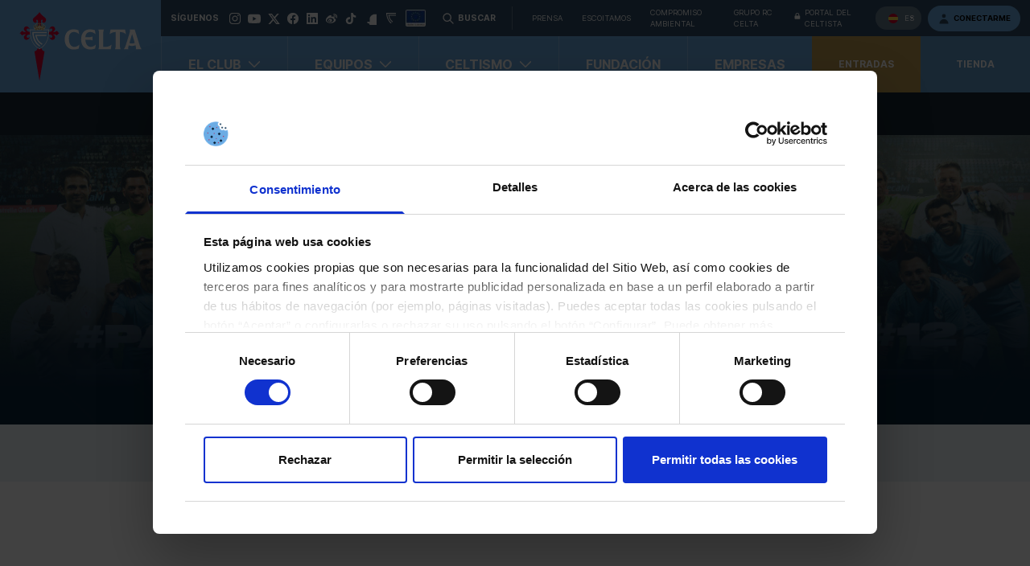

--- FILE ---
content_type: text/html; charset=UTF-8
request_url: https://rccelta.es/club/actualidad/inside-23-24-12/
body_size: 44353
content:
<!doctype html>
<html lang="es-ES">
  <head>
  <meta charset="utf-8">
  <meta http-equiv="x-ua-compatible" content="ie=edge">
  <meta name="viewport" content="width=device-width, initial-scale=1, shrink-to-fit=no">
  <meta name="msapplication-config" content="https://rccelta.es/app/themes/rccelta/dist/images/browserconfig.xml" />
  <meta name="msapplication-TileColor" content="#0A2339">
  <meta name="theme-color" content="#0A2339">
  <meta name="facebook-domain-verification" content="cqa7le8aem9rvaer3rawuumkiuwoz0" />
  <link rel="apple-touch-icon" sizes="180x180" href="https://rccelta.es/app/themes/rccelta/dist/images/favicon/apple-touch-icon.png">
  <link rel="icon" type="image/png" sizes="32x32" href="https://rccelta.es/app/themes/rccelta/dist/images/favicon/favicon-32x32.png">
  <link rel="icon" type="image/png" sizes="16x16" href="https://rccelta.es/app/themes/rccelta/dist/images/favicon/favicon-16x16.png">
  <link rel="manifest" href="https://rccelta.es/app/themes/rccelta/dist/images/site.webmanifest">
  <link rel="preload" href="https://rccelta.es/app/themes/rccelta/dist/fonts/inter/Inter-Bold.woff2" as="font" type="font/woff2" crossorigin>
  <link rel="preload" href="https://rccelta.es/app/themes/rccelta/dist/fonts/inter/Inter-ExtraBold.woff2" as="font" type="font/woff2" crossorigin>
  <link rel="preload" href="https://rccelta.es/app/themes/rccelta/dist/fonts/inter/Inter-Regular.woff2" as="font" type="font/woff2" crossorigin>
  <link rel="preload" href="https://rccelta.es/app/themes/rccelta/dist/fonts/inter/Inter-Light.woff" as="font" type="font/woff" crossorigin>
  <script id="Cookiebot" src="https://consent.cookiebot.com/uc.js" data-cbid="c86291ec-0ae4-4123-8bd4-fec6f902fa9f" type="text/javascript"></script>
 <!-- Google Tag Manager -->
<script>(function(w,d,s,l,i){w[l]=w[l]||[];w[l].push({'gtm.start':
new Date().getTime(),event:'gtm.js'});var f=d.getElementsByTagName(s)[0],
j=d.createElement(s),dl=l!='dataLayer'?'&l='+l:'';j.async=true;j.src=
'https://www.googletagmanager.com/gtm.js?id='+i+dl;f.parentNode.insertBefore(j,f);
})(window,document,'script','dataLayer','GTM-TVVD24N');</script>


<script src="https://www.google.com/recaptcha/api.js?vueRecaptchaApiLoaded&render=explicit"></script>
<!-- End Google Tag Manager -->
<!-- <script async="async" type="text/javascript" src="https://rccelta--es.insuit.net/i4tservice/insuit-app.js"></script> -->
  <link rel="alternate" hreflang="en" href="https://rccelta.es/en/club/actualidad/inside-23-24-12/" />
<link rel="alternate" hreflang="gl" href="https://rccelta.es/gl/club/actualidad/inside-23-24-12/" />
<link rel="alternate" hreflang="es" href="https://rccelta.es/club/actualidad/inside-23-24-12/" />
<link rel="alternate" hreflang="x-default" href="https://rccelta.es/club/actualidad/inside-23-24-12/" />

	<!-- This site is optimized with the Yoast SEO plugin v14.0.4 - https://yoast.com/wordpress/plugins/seo/ -->
	<title>INSIDE 23/24 #12 📺 Así vivimos el Partido de nuestras Lendas | Celta</title>
	<meta name="robots" content="index, follow" />
	<meta name="googlebot" content="index, follow, max-snippet:-1, max-image-preview:large, max-video-preview:-1" />
	<meta name="bingbot" content="index, follow, max-snippet:-1, max-image-preview:large, max-video-preview:-1" />
	<link rel="canonical" href="https://rccelta.es/club/actualidad/inside-23-24-12/" />
	<meta property="og:locale" content="es_ES" />
	<meta property="og:type" content="article" />
	<meta property="og:title" content="INSIDE 23/24 #12 📺 Así vivimos el Partido de nuestras Lendas | Celta" />
	<meta property="og:url" content="https://rccelta.es/club/actualidad/inside-23-24-12/" />
	<meta property="og:site_name" content="Celta" />
	<meta property="og:image" content="https://rccelta.es/app/uploads/2021/06/ESCUDO-1300x400-02.jpg" />
	<meta property="og:image:width" content="1300" />
	<meta property="og:image:height" content="400" />
	<meta name="twitter:card" content="summary_large_image" />
	<script type="application/ld+json" class="yoast-schema-graph">{"@context":"https://schema.org","@graph":[{"@type":"WebSite","@id":"https://rccelta.es/#website","url":"https://rccelta.es/","name":"Celta","description":"","potentialAction":[{"@type":"SearchAction","target":"https://rccelta.es/?s={search_term_string}","query-input":"required name=search_term_string"}],"inLanguage":"es"},{"@type":"ImageObject","@id":"https://rccelta.es/club/actualidad/inside-23-24-12/#primaryimage","inLanguage":"es","url":"https://rccelta.es/app/uploads/2021/06/ESCUDO-1300x400-02.jpg","width":1300,"height":400,"caption":"ESCUDO-1300x400-02"},{"@type":"WebPage","@id":"https://rccelta.es/club/actualidad/inside-23-24-12/#webpage","url":"https://rccelta.es/club/actualidad/inside-23-24-12/","name":"INSIDE 23/24 #12 \ud83d\udcfa As\u00ed vivimos el Partido de nuestras Lendas | Celta","isPartOf":{"@id":"https://rccelta.es/#website"},"primaryImageOfPage":{"@id":"https://rccelta.es/club/actualidad/inside-23-24-12/#primaryimage"},"datePublished":"2023-09-11T09:07:26+00:00","dateModified":"2023-09-11T09:07:26+00:00","inLanguage":"es","potentialAction":[{"@type":"ReadAction","target":["https://rccelta.es/club/actualidad/inside-23-24-12/"]}]}]}</script>
	<!-- / Yoast SEO plugin. -->


<link rel='dns-prefetch' href='//rccelta.es' />
<link rel='dns-prefetch' href='//s.w.org' />
		<script type="text/javascript">
			window._wpemojiSettings = {"baseUrl":"https:\/\/s.w.org\/images\/core\/emoji\/12.0.0-1\/72x72\/","ext":".png","svgUrl":"https:\/\/s.w.org\/images\/core\/emoji\/12.0.0-1\/svg\/","svgExt":".svg","source":{"concatemoji":"https:\/\/rccelta.es\/wp\/wp-includes\/js\/wp-emoji-release.min.js?ver=5.4"}};
			/*! This file is auto-generated */
			!function(e,a,t){var r,n,o,i,p=a.createElement("canvas"),s=p.getContext&&p.getContext("2d");function c(e,t){var a=String.fromCharCode;s.clearRect(0,0,p.width,p.height),s.fillText(a.apply(this,e),0,0);var r=p.toDataURL();return s.clearRect(0,0,p.width,p.height),s.fillText(a.apply(this,t),0,0),r===p.toDataURL()}function l(e){if(!s||!s.fillText)return!1;switch(s.textBaseline="top",s.font="600 32px Arial",e){case"flag":return!c([127987,65039,8205,9895,65039],[127987,65039,8203,9895,65039])&&(!c([55356,56826,55356,56819],[55356,56826,8203,55356,56819])&&!c([55356,57332,56128,56423,56128,56418,56128,56421,56128,56430,56128,56423,56128,56447],[55356,57332,8203,56128,56423,8203,56128,56418,8203,56128,56421,8203,56128,56430,8203,56128,56423,8203,56128,56447]));case"emoji":return!c([55357,56424,55356,57342,8205,55358,56605,8205,55357,56424,55356,57340],[55357,56424,55356,57342,8203,55358,56605,8203,55357,56424,55356,57340])}return!1}function d(e){var t=a.createElement("script");t.src=e,t.defer=t.type="text/javascript",a.getElementsByTagName("head")[0].appendChild(t)}for(i=Array("flag","emoji"),t.supports={everything:!0,everythingExceptFlag:!0},o=0;o<i.length;o++)t.supports[i[o]]=l(i[o]),t.supports.everything=t.supports.everything&&t.supports[i[o]],"flag"!==i[o]&&(t.supports.everythingExceptFlag=t.supports.everythingExceptFlag&&t.supports[i[o]]);t.supports.everythingExceptFlag=t.supports.everythingExceptFlag&&!t.supports.flag,t.DOMReady=!1,t.readyCallback=function(){t.DOMReady=!0},t.supports.everything||(n=function(){t.readyCallback()},a.addEventListener?(a.addEventListener("DOMContentLoaded",n,!1),e.addEventListener("load",n,!1)):(e.attachEvent("onload",n),a.attachEvent("onreadystatechange",function(){"complete"===a.readyState&&t.readyCallback()})),(r=t.source||{}).concatemoji?d(r.concatemoji):r.wpemoji&&r.twemoji&&(d(r.twemoji),d(r.wpemoji)))}(window,document,window._wpemojiSettings);
		</script>
		<style type="text/css">
img.wp-smiley,
img.emoji {
	display: inline !important;
	border: none !important;
	box-shadow: none !important;
	height: 1em !important;
	width: 1em !important;
	margin: 0 .07em !important;
	vertical-align: -0.1em !important;
	background: none !important;
	padding: 0 !important;
}
</style>
	<link rel='stylesheet' id='wp-block-library-css'  href='https://rccelta.es/wp/wp-includes/css/dist/block-library/style.min.css?ver=5.4' type='text/css' media='all' />
<link rel='stylesheet' id='wpc_community_directory_stylesheet-css'  href='https://rccelta.es/app/plugins/wpc-directory/assets/styles/style.css?ver=5.4' type='text/css' media='all' />
<link rel='stylesheet' id='wpml-legacy-dropdown-0-css'  href='//rccelta.es/app/plugins/sitepress-multilingual-cms/templates/language-switchers/legacy-dropdown/style.min.css?ver=1' type='text/css' media='all' />
<link rel='stylesheet' id='js_composer_custom_css-css'  href='//rccelta.es/app/uploads/js_composer/custom.css?ver=6.2.0' type='text/css' media='all' />
<link rel='stylesheet' id='sage/main.css-css'  href='https://rccelta.es/app/themes/rccelta/dist/styles/main.css' type='text/css' media='all' />
<script type='text/javascript' src='//rccelta.es/app/plugins/sitepress-multilingual-cms/templates/language-switchers/legacy-dropdown/script.min.js?ver=1'></script>
<script type='text/javascript' src='https://rccelta.es/wp/wp-includes/js/jquery/jquery.js?ver=1.12.4-wp'></script>
<script type='text/javascript' src='https://rccelta.es/wp/wp-includes/js/jquery/jquery-migrate.min.js?ver=1.4.1'></script>
<link rel='https://api.w.org/' href='https://rccelta.es/wp-json/' />
<link rel="EditURI" type="application/rsd+xml" title="RSD" href="https://rccelta.es/wp/xmlrpc.php?rsd" />
<link rel="wlwmanifest" type="application/wlwmanifest+xml" href="https://rccelta.es/wp/wp-includes/wlwmanifest.xml" /> 
<meta name="generator" content="WordPress 5.4" />
<link rel='shortlink' href='https://rccelta.es/?p=117174' />
<link rel="alternate" type="application/json+oembed" href="https://rccelta.es/wp-json/oembed/1.0/embed?url=https%3A%2F%2Frccelta.es%2Fclub%2Factualidad%2Finside-23-24-12%2F" />
<link rel="alternate" type="text/xml+oembed" href="https://rccelta.es/wp-json/oembed/1.0/embed?url=https%3A%2F%2Frccelta.es%2Fclub%2Factualidad%2Finside-23-24-12%2F&#038;format=xml" />
<meta name="generator" content="WPML ver:4.5.10 stt:1,63,2;" />
<meta name="generator" content="Powered by WPBakery Page Builder - drag and drop page builder for WordPress."/>
<noscript><style> .wpb_animate_when_almost_visible { opacity: 1; }</style></noscript></head>
  <body class="actualidad-club-template-default single single-actualidad-club postid-117174 inside-23-24-12 app-data index-data singular-data single-data single-actualidad-club-data single-actualidad-club-inside-23-24-12-data wpb-js-composer js-comp-ver-6.2.0 vc_responsive">
    <noscript><iframe src="https://www.googletagmanager.com/ns.html?id=GTM-TVVD24N"
    height="0" width="0" style="display:none;visibility:hidden"></iframe></noscript>
        <header class="main-header" id="mainHeader">
  <div class="main-header__container">
    <div class="main-header__topbar">
      <div class="main-header__topbar__left">
                  <span class="text-white uppercase font-display">Síguenos</span>
          <ul class="social__list">
      <li class="social__item">
    <a href="https://www.instagram.com/rccelta/" target="_blank" rel="noopener noreferrer" title="Ir al Instagram">
        <svg width=15 height=15 viewBox="0 0 18 18" fill='#fff' xmlns="http://www.w3.org/2000/svg"><path d="M12.3333 2.33333C13.2167 2.33333 14.0542 2.68333 14.6875 3.3125C15.3208 3.94167 15.6667 4.78333 15.6667 5.66667V12.3333C15.6667 13.2167 15.3167 14.0542 14.6875 14.6875C14.0583 15.3208 13.2167 15.6667 12.3333 15.6667H5.66667C4.78333 15.6667 3.94583 15.3167 3.3125 14.6875C2.67917 14.0583 2.33333 13.2167 2.33333 12.3333V5.66667C2.33333 4.78333 2.68333 3.94583 3.3125 3.3125C3.94167 2.67917 4.78333 2.33333 5.66667 2.33333H12.3333ZM12.3333 1H5.66667C3.1 1 1 3.1 1 5.66667V12.3333C1 14.9 3.1 17 5.66667 17H12.3333C14.9 17 17 14.9 17 12.3333V5.66667C17 3.1 14.9 1 12.3333 1Z"/>
<path d="M13.3333 5.66666C12.7792 5.66666 12.3333 5.22083 12.3333 4.66666C12.3333 4.1125 12.7792 3.66666 13.3333 3.66666C13.8833 3.66666 14.3333 4.1125 14.3333 4.66666C14.3333 5.22083 13.8833 5.66666 13.3333 5.66666ZM9 6.33333C10.4708 6.33333 11.6667 7.52916 11.6667 9C11.6667 10.4708 10.4708 11.6667 9 11.6667C7.52917 11.6667 6.33333 10.4708 6.33333 9C6.33333 7.52916 7.52917 6.33333 9 6.33333ZM9 5C6.79167 5 5 6.79166 5 9C5 11.2083 6.79167 13 9 13C11.2083 13 13 11.2083 13 9C13 6.79166 11.2083 5 9 5Z"/>
</svg>
      </a>
    </li>
      <li class="social__item">
    <a href="https://www.youtube.com/user/RealClubCeltadeVigo" target="_blank" rel="noopener noreferrer" title="Ir al Youtube">
        <svg width=15 height=15 viewBox="0 0 18 18" fill='#fff' xmlns="http://www.w3.org/2000/svg"><path d="M17.6236 4.98C17.417 4.20068 16.8065 3.58705 16.0323 3.37841C14.6291 3 9 3 9 3C9 3 3.37091 3 1.96773 3.37841C1.19352 3.58705 0.582955 4.20068 0.376364 4.98C2.43837e-08 6.39341 0 9.34091 0 9.34091C0 9.34091 2.43837e-08 12.2884 0.376364 13.7018C0.582955 14.4811 1.19352 15.0948 1.96773 15.3034C3.37091 15.6818 9 15.6818 9 15.6818C9 15.6818 14.6291 15.6818 16.0323 15.3034C16.8065 15.0948 17.417 14.4811 17.6236 13.7018C18 12.2884 18 9.34091 18 9.34091C18 9.34091 18 6.39341 17.6236 4.98ZM7.15909 12.0174V6.66443L11.8636 9.34091L7.15909 12.0174Z"/></svg>
      </a>
    </li>
      <li class="social__item">
    <a href="https://twitter.com/rccelta" target="_blank" rel="noopener noreferrer" title="Ir al Twitter">
        <svg width=15 height=15 viewBox="0 0 18 18" fill='#fff' xmlns="http://www.w3.org/2000/svg"><path d="M14.1538 2.1875H16.6348L11.2145 8.3825L17.591 16.8125H12.5975L8.68701 11.6997L4.2125 16.8125H1.73L7.5275 10.1862L1.41125 2.1875H6.53L10.0648 6.86075L14.1538 2.1875ZM13.283 15.3275H14.6578L5.78375 3.5945H4.3085L13.283 15.3275Z" />
</svg>
      </a>
    </li>
      <li class="social__item">
    <a href="https://www.facebook.com/rccelta" target="_blank" rel="noopener noreferrer" title="Ir al Facebook">
        <svg width=15 height=15 viewBox="0 0 18 18" fill='#fff' xmlns="http://www.w3.org/2000/svg"><path d="M17 9.0486C17 4.63029 13.4183 1.04857 9.00003 1.04857C4.58172 1.04857 1 4.63029 1 9.0486C1 13.0417 3.92549 16.3512 7.75 16.9514V11.3611H5.71876V9.0486H7.75V7.28608C7.75 5.28108 8.94436 4.17358 10.7717 4.17358C11.647 4.17358 12.5625 4.32982 12.5625 4.32982V6.29858H11.5538C10.56 6.29858 10.25 6.91525 10.25 7.54791V9.0486H12.4688L12.1141 11.3611H10.25V16.9514C14.0746 16.3512 17 13.0417 17 9.0486Z"/>
</svg>
      </a>
    </li>
      <li class="social__item">
    <a href="https://www.linkedin.com/organization-guest/company/rccelta?challengeId=AQHcyyyA4cgM_wAAAXOA_fl8amVxu0Z7949hBlkN6UVrsdnrsQpNd-nzJxKs96J_5Sq96zBOKmQ_rFTdaUm_MwIeUMQWtQmXIA&amp;submissionId=b84b984b-03b3-2416-5fc8-ddd0a6870220" target="_blank" rel="noopener noreferrer" title="Ir al Linkedin">
        <svg width=15 height=15 viewBox="0 0 18 18" fill='#fff' xmlns="http://www.w3.org/2000/svg"><path d="M14.6313 14.6347H12.262V10.922C12.262 10.0367 12.244 8.89733 11.0273 8.89733C9.792 8.89733 9.60333 9.86067 9.60333 10.8567V14.6347H7.234V7H9.51V8.04067H9.54067C9.85867 7.44067 10.632 6.80733 11.7873 6.80733C14.188 6.80733 14.632 8.38733 14.632 10.444V14.6347H14.6313ZM4.558 5.95533C3.79533 5.95533 3.18267 5.338 3.18267 4.57867C3.18267 3.82 3.796 3.20333 4.558 3.20333C5.318 3.20333 5.934 3.82 5.934 4.57867C5.934 5.338 5.31733 5.95533 4.558 5.95533ZM5.746 14.6347H3.37V7H5.746V14.6347ZM15.8167 1H2.18067C1.528 1 1 1.516 1 2.15267V15.8473C1 16.4847 1.528 17 2.18067 17H15.8147C16.4667 17 17 16.4847 17 15.8473V2.15267C17 1.516 16.4667 1 15.8147 1H15.8167Z"/>
</svg>
      </a>
    </li>
      <li class="social__item">
    <a href="https://weibo.com/u/6931899493?refer_flag=1005055013_&amp;is_all=1" target="_blank" rel="noopener noreferrer" title="Ir al Weibo">
        <svg width=15 height=15 viewBox="0 0 18 18" fill='#fff' xmlns="http://www.w3.org/2000/svg"><path d="M7.98689 9.57412C6.7258 9.24634 5.30176 9.87411 4.75362 10.9852C4.19623 12.1185 4.7351 13.3759 6.00915 13.787C7.32764 14.2129 8.88316 13.5611 9.42389 12.337C9.95536 11.1407 9.29056 9.91115 7.98689 9.57412V9.57412ZM7.02394 12.4666C6.76839 12.8759 6.21841 13.0537 5.80545 12.8666C5.39805 12.6815 5.27768 12.2055 5.53509 11.8074C5.78878 11.4111 6.3184 11.2333 6.72765 11.4056C7.14246 11.5815 7.27579 12.0537 7.02394 12.4666V12.4666ZM7.86652 11.3833C7.77393 11.5426 7.56838 11.6185 7.40912 11.5519C7.25172 11.487 7.20172 11.3093 7.2906 11.1537C7.38319 10.9982 7.57949 10.9241 7.73689 10.9852C7.898 11.0445 7.9554 11.2241 7.86652 11.3833V11.3833ZM14.0608 7.73156C14.3386 7.82045 14.6349 7.6686 14.7256 7.39268C14.9441 6.71492 14.8071 5.94086 14.296 5.37421C14.0534 5.10533 13.7442 4.90508 13.3997 4.79358C13.0551 4.68208 12.6872 4.66327 12.3331 4.73904C12.2653 4.75344 12.2011 4.78107 12.144 4.82034C12.0869 4.85961 12.0382 4.90974 12.0005 4.96788C11.9628 5.02602 11.937 5.09101 11.9245 5.15915C11.912 5.22728 11.913 5.29722 11.9275 5.36495C11.942 5.43261 11.9697 5.49675 12.009 5.55369C12.0484 5.61063 12.0985 5.65924 12.1567 5.69675C12.2148 5.73426 12.2798 5.75991 12.3479 5.77225C12.416 5.78459 12.4858 5.78336 12.5535 5.76864C12.8942 5.69642 13.2627 5.80198 13.5145 6.0779C13.6335 6.20929 13.7155 6.36984 13.7522 6.5432C13.789 6.71656 13.7792 6.89656 13.7238 7.06491C13.702 7.13081 13.6934 7.20036 13.6985 7.26959C13.7036 7.33882 13.7224 7.40635 13.7537 7.4683C13.7851 7.53025 13.8283 7.58539 13.881 7.63058C13.9337 7.67576 13.9948 7.71008 14.0608 7.73156V7.73156ZM15.9089 3.91683C14.859 2.75204 13.309 2.30761 11.8775 2.6113C11.7987 2.62796 11.724 2.66004 11.6577 2.7057C11.5913 2.75135 11.5347 2.80968 11.4909 2.87732C11.4472 2.94496 11.4173 3.02058 11.4029 3.09983C11.3886 3.17907 11.39 3.26038 11.4072 3.33907C11.4239 3.41787 11.4561 3.49259 11.5017 3.55897C11.5474 3.62535 11.6057 3.68209 11.6732 3.72594C11.7408 3.76979 11.8164 3.7999 11.8956 3.81454C11.9748 3.82918 12.0562 3.82807 12.1349 3.81128C13.1534 3.59462 14.2534 3.91128 15.0015 4.73904C15.7478 5.5668 15.9497 6.6964 15.6312 7.68527C15.5275 8.00748 15.7034 8.35192 16.0256 8.45747C16.3478 8.56117 16.6923 8.38525 16.796 8.06489V8.06304C17.2422 6.66677 16.9608 5.07977 15.9089 3.91683V3.91683ZM13.0183 8.75932C12.7923 8.69265 12.6386 8.64636 12.7572 8.35007C13.0127 7.70749 13.0386 7.15195 12.7627 6.75751C12.2442 6.01493 10.822 6.05567 9.19242 6.73714C9.19242 6.73714 8.68131 6.96121 8.81094 6.55566C9.06094 5.75012 9.0239 5.07607 8.63317 4.68533C7.74985 3.80017 5.3999 4.71867 3.38328 6.73344C1.87591 8.24266 1 9.84263 1 11.2259C1 13.8722 4.39252 15.4814 7.71282 15.4814C12.0646 15.4814 14.959 12.9537 14.959 10.9445C14.959 9.73152 13.9368 9.0445 13.0183 8.75932ZM7.72208 14.5333C5.07399 14.7944 2.787 13.5981 2.61478 11.8574C2.44256 10.1185 4.45178 8.49636 7.09987 8.23526C9.74796 7.9723 12.0349 9.17042 12.2072 10.9093C12.3775 12.6481 10.3702 14.2703 7.72208 14.5333Z"/>
</svg>
      </a>
    </li>
      <li class="social__item">
    <a href="https://www.tiktok.com/@rccelta?lang=es" target="_blank" rel="noopener noreferrer" title="Ir al Tiktok">
        <svg width=15 height=15 viewBox="0 0 18 18" fill='#fff' xmlns="http://www.w3.org/2000/svg"><path d="M9.35121 1.01393C10.2237 1.00043 11.0912 1.00843 11.9577 1.00043C12.0102 2.02093 12.3772 3.06043 13.1242 3.78193C13.8697 4.52143 14.9242 4.85993 15.9502 4.97443V7.65893C14.9887 7.62743 14.0227 7.42743 13.1502 7.01343C12.7702 6.84143 12.4162 6.61993 12.0697 6.39343C12.0652 8.34143 12.0777 10.2869 12.0572 12.2269C12.0052 13.1589 11.6977 14.0864 11.1557 14.8544C10.2837 16.1329 8.77021 16.9664 7.21571 16.9924C6.26221 17.0469 5.30971 16.7869 4.49721 16.3079C3.15071 15.5139 2.20321 14.0604 2.06521 12.5004C2.04782 12.17 2.04515 11.839 2.05721 11.5084C2.17721 10.2399 2.80471 9.02643 3.77871 8.20093C4.88271 7.23943 6.42921 6.78143 7.87721 7.05243C7.89071 8.03993 7.85121 9.02643 7.85121 10.0139C7.18971 9.79993 6.41671 9.85993 5.83871 10.2614C5.41583 10.54 5.09626 10.9499 4.92921 11.4279C4.79121 11.7659 4.83071 12.1414 4.83871 12.5004C4.99721 13.5944 6.04921 14.5139 7.17221 14.4144C7.91671 14.4064 8.63021 13.9744 9.01821 13.3419C9.14371 13.1204 9.28421 12.8939 9.29171 12.6334C9.35721 11.4409 9.33121 10.2534 9.33921 9.06093C9.34471 6.37343 9.33121 3.69343 9.35171 1.01443L9.35121 1.01393Z"/>
</svg>
      </a>
    </li>
      <li class="social__item">
    <a href="https://www.snapchat.com/add/rc_celta" target="_blank" rel="noopener noreferrer" title="Ir al Snapchat">
        <svg width=15 height=15 viewBox="0 0 18 18" fill='#fff' xmlns="http://www.w3.org/2000/svg"><svg xmlns="http://www.w3.org/2000/svg" width="32" height="32" viewBox="0 0 16 16"><path fill="#fff" d="M4.4 3.7c-.35.77-.21 2.16-.16 3.13-.38.21-.86-.16-1.14-.16s-.63.19-.68.46c-.04.2.05.49.7.74.25.1.85.21.99.53.19.45-1 2.53-2.87 2.84-.07.01-.13.05-.18.1-.04.06-.07.12-.06.2.03.56 1.31.78 1.87.87.06.08.1.4.18.65.03.11.12.24.34.24.29 0 .77-.22 1.6-.08.82.13 1.58 1.27 3.05 1.27 1.37 0 2.18-1.15 2.97-1.27.45-.07.84-.05 1.28.03.3.06.57.09.66-.2.08-.25.12-.57.18-.65.56-.09 1.84-.3 1.87-.87a.36.36 0 00-.06-.2.25.25 0 00-.18-.1c-1.84-.3-3.07-2.37-2.87-2.84.14-.32.73-.43.99-.53.47-.18.71-.41.71-.67 0-.34-.42-.54-.72-.54s-.75.36-1.11.16c.06-.98.19-2.36-.16-3.13-.66-1.46-2.14-2.2-3.61-2.2s-2.92.73-3.59 2.2z"/></svg></svg>
      </a>
    </li>
  </ul>
                <div class="relative main-header__canteira-celeste">
          <button target="_blank" rel="noopener noreferrer" title="Redes Sociales Canteira Celeste" class="flex items-center ml-2">
            <img src="https://rccelta.es/app/themes/rccelta/dist/images/logos/canteira-celeste/icon-canteira-celeste-nocircle.svg" alt="Icono Canteira Celeste" class="w-3 mr-1" loading="lazy"/>
            <svg width='8' height='8' viewBox="0 0 18 18" fill='#fff' xmlns="http://www.w3.org/2000/svg">
  <path d="M19 9l-7 7-7-7"  stroke-width="2" stroke-linecap="round" stroke-linejoin="round"/>
</svg>
          </button>
          <ul class="absolute flex-col hidden mt-1 bg-white rounded-sm top-full dark:bg-dark-mode-300 main-header__canteira-celeste__menu">
            <li>
              <a class="flex items-center px-3 py-2 text-xs dark:text-white" target="_blank" rel="noopener noreferrer nofollow" href="https://twitter.com/CanteiraCeleste">
                <span class="dark:hidden"><svg width=15 height=15 viewBox="0 0 18 18" fill='#0B0B0B' xmlns="http://www.w3.org/2000/svg"><path d="M14.1538 2.1875H16.6348L11.2145 8.3825L17.591 16.8125H12.5975L8.68701 11.6997L4.2125 16.8125H1.73L7.5275 10.1862L1.41125 2.1875H6.53L10.0648 6.86075L14.1538 2.1875ZM13.283 15.3275H14.6578L5.78375 3.5945H4.3085L13.283 15.3275Z" />
</svg></span>
                <span class="inline-block ml-1">Twitter</span>
              </a>
            </li>
            <li>
              <a class="flex items-center px-3 py-2 text-xs dark:text-white" target="_blank" rel="noopener noreferrer nofollow" href="https://www.instagram.com/canteiraceleste/">
                <span class="dark:hidden"><svg width=15 height=15 viewBox="0 0 18 18" fill='#0B0B0B' xmlns="http://www.w3.org/2000/svg"><path d="M12.3333 2.33333C13.2167 2.33333 14.0542 2.68333 14.6875 3.3125C15.3208 3.94167 15.6667 4.78333 15.6667 5.66667V12.3333C15.6667 13.2167 15.3167 14.0542 14.6875 14.6875C14.0583 15.3208 13.2167 15.6667 12.3333 15.6667H5.66667C4.78333 15.6667 3.94583 15.3167 3.3125 14.6875C2.67917 14.0583 2.33333 13.2167 2.33333 12.3333V5.66667C2.33333 4.78333 2.68333 3.94583 3.3125 3.3125C3.94167 2.67917 4.78333 2.33333 5.66667 2.33333H12.3333ZM12.3333 1H5.66667C3.1 1 1 3.1 1 5.66667V12.3333C1 14.9 3.1 17 5.66667 17H12.3333C14.9 17 17 14.9 17 12.3333V5.66667C17 3.1 14.9 1 12.3333 1Z"/>
<path d="M13.3333 5.66666C12.7792 5.66666 12.3333 5.22083 12.3333 4.66666C12.3333 4.1125 12.7792 3.66666 13.3333 3.66666C13.8833 3.66666 14.3333 4.1125 14.3333 4.66666C14.3333 5.22083 13.8833 5.66666 13.3333 5.66666ZM9 6.33333C10.4708 6.33333 11.6667 7.52916 11.6667 9C11.6667 10.4708 10.4708 11.6667 9 11.6667C7.52917 11.6667 6.33333 10.4708 6.33333 9C6.33333 7.52916 7.52917 6.33333 9 6.33333ZM9 5C6.79167 5 5 6.79166 5 9C5 11.2083 6.79167 13 9 13C11.2083 13 13 11.2083 13 9C13 6.79166 11.2083 5 9 5Z"/>
</svg></span>
                <span class="inline-block ml-1">Instagram</span>
              </a>
            </li>
            <li>
              <a class="flex items-center px-3 py-2 text-xs dark:text-white" target="_blank" rel="noopener noreferrer nofollow" href="https://www.facebook.com/CanteiraCelesteRCCV">
                <span class="dark:hidden"><svg width=15 height=15 viewBox="0 0 18 18" fill='#0B0B0B' xmlns="http://www.w3.org/2000/svg"><path d="M17 9.0486C17 4.63029 13.4183 1.04857 9.00003 1.04857C4.58172 1.04857 1 4.63029 1 9.0486C1 13.0417 3.92549 16.3512 7.75 16.9514V11.3611H5.71876V9.0486H7.75V7.28608C7.75 5.28108 8.94436 4.17358 10.7717 4.17358C11.647 4.17358 12.5625 4.32982 12.5625 4.32982V6.29858H11.5538C10.56 6.29858 10.25 6.91525 10.25 7.54791V9.0486H12.4688L12.1141 11.3611H10.25V16.9514C14.0746 16.3512 17 13.0417 17 9.0486Z"/>
</svg></span>
                <span class="inline-block ml-1">Facebook</span>
              </a>
            </li>
          </ul>
        </div>
      </div>
      <nav class="main-header__topbar__right" id="header_app">
        <a href="/app/uploads/2021/03/Convocatoria-de-Subvencións-do-Instituto-Enerxético-de-Galicia.pdf" class="flex items-center h-full max-lg:hidden" aria-label="Logotipo Unión Europea">
          <img src="https://rccelta.es/app/themes/rccelta/dist/images/logos/logotipo-ue.jpg" alt="Logotipo Unión Europea" class="rounded-sm" loading="lazy"/>
        </a>
        <button class="flex items-center h-full px-2 text-white uppercase transition-colors duration-300 font-display hover:bg-primary-800" id="openSearch"><svg fill="none" stroke-linecap="round" stroke-linejoin="round" stroke-width="2" viewBox="0 0 24 24" stroke="currentColor" class='w-4 h-4 text-white mr-1'>
  <path d="M21 21l-6-6 6 6zm-4-11a7.001 7.001 0 01-11.95 4.95A7 7 0 1117 10z"  stroke-width="2" stroke-linecap="round" stroke-linejoin="round"/>
</svg> Buscar</button>
        <div class="menu-top-menu-container"><ul id="menu-top-menu" class="nav"><li id="menu-item-4242" class="menu-item menu-item-type-post_type menu-item-object-page menu-item-4242"><a href="https://rccelta.es/prensa/">Prensa</a></li>
<li id="menu-item-4259" class="menu-item menu-item-type-post_type menu-item-object-page menu-item-4259"><a href="https://rccelta.es/escoitamos/">Escoitamos</a></li>
<li id="menu-item-101102" class="menu-item menu-item-type-post_type menu-item-object-pag-corp-group menu-item-101102"><a href="https://rccelta.es/grupo-rccelta/compromiso-ambiental/">Compromiso ambiental</a></li>
<li id="menu-item-3732" class="menu-item menu-item-type-post_type menu-item-object-pag-corp-group menu-item-has-children menu-item-3732"><a href="https://rccelta.es/grupo-rccelta/quienes-somos/">Grupo RC Celta</a>
<ul class="sub-menu">
	<li id="menu-item-3730" class="menu-item menu-item-type-post_type menu-item-object-pag-corp-group menu-item-3730"><a href="https://rccelta.es/grupo-rccelta/quienes-somos/">Quiénes Somos</a></li>
	<li id="menu-item-3724" class="menu-item menu-item-type-post_type menu-item-object-pag-corp-group menu-item-3724"><a href="https://rccelta.es/grupo-rccelta/certificaciones/">Certificaciones</a></li>
	<li id="menu-item-3731" class="menu-item menu-item-type-post_type menu-item-object-pag-corp-group menu-item-3731"><a href="https://rccelta.es/grupo-rccelta/reconocimientos/">Reconocimientos</a></li>
	<li id="menu-item-3729" class="menu-item menu-item-type-post_type menu-item-object-pag-corp-group menu-item-3729"><a href="https://rccelta.es/grupo-rccelta/organigrama/">Organigrama</a></li>
	<li id="menu-item-3736" class="menu-item menu-item-type-post_type menu-item-object-pag-corp-group menu-item-has-children menu-item-3736"><a href="https://rccelta.es/grupo-rccelta/ley-de-transparencia/">Ley de transparencia</a>
	<ul class="sub-menu">
		<li id="menu-item-78465" class="menu-item menu-item-type-post_type menu-item-object-pag-corp-group menu-item-78465"><a href="https://rccelta.es/grupo-rccelta/informacion-economica-presupuestaria-y-estadistica/">Información económica, presupuestaria y estadística</a></li>
		<li id="menu-item-3728" class="menu-item menu-item-type-post_type menu-item-object-pag-corp-group menu-item-3728"><a href="https://rccelta.es/grupo-rccelta/informacion-institucional-organizativa-y-de-planificacion/">Información institucional, organizativa y de planificación</a></li>
		<li id="menu-item-3727" class="menu-item menu-item-type-post_type menu-item-object-pag-corp-group menu-item-3727"><a href="https://rccelta.es/grupo-rccelta/indice-de-transparencia-de-los-clubes-de-futbol-infut/">INFUT 2019</a></li>
		<li id="menu-item-3725" class="menu-item menu-item-type-post_type menu-item-object-pag-corp-group menu-item-3725"><a href="https://rccelta.es/grupo-rccelta/compromiso-ambiental/">Compromiso ambiental</a></li>
		<li id="menu-item-3726" class="menu-item menu-item-type-post_type menu-item-object-pag-corp-group menu-item-3726"><a href="https://rccelta.es/grupo-rccelta/cumplimiento-y-buen-gobierno/">Cumplimiento y buen gobierno</a></li>
	</ul>
</li>
	<li id="menu-item-3738" class="menu-item menu-item-type-post_type menu-item-object-pag-corp-group menu-item-3738"><a href="https://rccelta.es/grupo-rccelta/trabaja-con-nosotros/">Trabaja con el Grupo RC Celta</a></li>
	<li id="menu-item-120759" class="menu-item menu-item-type-custom menu-item-object-custom menu-item-120759"><a href="https://rccelta.es/grupo-rccelta/junta-de-accionistas/">Junta de Accionistas</a></li>
</ul>
</li>
<li id="menu-item-102014" class="portal-abonados menu-item menu-item-type-custom menu-item-object-custom menu-item-102014"><a href="https://celtistas.rccelta.es">Portal del Celtista</a></li>
</ul></div>
        <div class="wpml-ls-statics-shortcode_actions wpml-ls wpml-ls-legacy-dropdown js-wpml-ls-legacy-dropdown">
    <ul>
        <li tabindex="0" class="wpml-ls-slot-shortcode_actions wpml-ls-item wpml-ls-item-es wpml-ls-current-language wpml-ls-last-item wpml-ls-item-legacy-dropdown">
            <a href="#" class="js-wpml-ls-item-toggle wpml-ls-item-toggle">
                                    <img src="https://rccelta.es/app/uploads/flags/espana.svg" class="wpml-ls-flag" />
                                <span class="wpml-ls-native">ES</span>
            </a>
            <ul class="wpml-ls-sub-menu">
                                                                                                    <li class="wpml-ls-slot-shortcode_actions wpml-ls-item wpml-ls-item-en wpml-ls-first-item">
                            <a href="https://rccelta.es/en/club/actualidad/inside-23-24-12/" class="wpml-ls-link">
                                                                    <img src="https://rccelta.es/app/uploads/flags/reino-unido.svg" class="wpml-ls-flag" />
                                                                <span lang="en" class="wpml-ls-native">EN</span>
                            </a>
                        </li>
                                                                                                                                <li class="wpml-ls-slot-shortcode_actions wpml-ls-item wpml-ls-item-gl">
                            <a href="https://rccelta.es/gl/club/actualidad/inside-23-24-12/" class="wpml-ls-link">
                                                                    <img src="https://rccelta.es/app/uploads/flags/galicia.svg" class="wpml-ls-flag" />
                                                                <span lang="gl" class="wpml-ls-native">GL</span>
                            </a>
                        </li>
                                                                                                            </ul>
        </li>
    </ul>
</div>
        
        <login-button
          login_url="https://sso.rccelta.es/auth/realms/RCCelta/protocol/openid-connect/auth?response_type=code&amp;scope=openid&amp;client_id=webpublica&amp;state=valor&amp;redirect_uri=https://rccelta.es/panel&amp;back_uri=https://rccelta.es&amp;check_comm=true"
          dashboard_url="https://rccelta.es/panel"
          asset="https://rccelta.es/app/themes/rccelta/dist/images/logos/isotipo/isotipo-rccelta-blanco.svg"
          nologged_extraclasses="py-2"
          nologged_svg_extraclasses="w-4 h-4 mr-1 text-primary-900"
          :mobile="false"
          :localize='{"welcome":"Bienvenido","enter_profile":"Ir a mi perfil","login":"Conectarme"}'
        ></login-button>
      </nav>
    </div>
    <div class="relative main-logo" id="mobile_header_app">
      <button class="absolute flex items-center p-2 mr-2 leading-none text-white uppercase rounded-full lg:hidden v-align bg-opacity-10 font-display hover:bg-primary-600 focus:outline-none focus:bg-primary-700" id="openSearch_mobile" aria-label="Abrir buscador"><svg fill="none" stroke-linecap="round" stroke-linejoin="round" stroke-width="2" viewBox="0 0 24 24" stroke="currentColor" class='w-5 h-5 text-white'>
  <path d="M21 21l-6-6 6 6zm-4-11a7.001 7.001 0 01-11.95 4.95A7 7 0 1117 10z"  stroke-width="2" stroke-linecap="round" stroke-linejoin="round"/>
</svg></button>
      <a class="flex justify-center py-1 lg:w-full" href="https://rccelta.es/">
        <img src="https://rccelta.es/app/themes/rccelta/dist/images/celta-logo-negative.svg" width="175" alt="Logotipo RC Celta de Vigo" class="main-logo__img"/>
      </a>
      <div class="absolute top-0 bottom-0 flex items-center lg:hidden right-3">
        <div class="wpml-ls-statics-shortcode_actions wpml-ls wpml-ls-legacy-dropdown js-wpml-ls-legacy-dropdown">
    <ul>
        <li tabindex="0" class="wpml-ls-slot-shortcode_actions wpml-ls-item wpml-ls-item-es wpml-ls-current-language wpml-ls-last-item wpml-ls-item-legacy-dropdown">
            <a href="#" class="js-wpml-ls-item-toggle wpml-ls-item-toggle">
                                    <img src="https://rccelta.es/app/uploads/flags/espana.svg" class="wpml-ls-flag" />
                                <span class="wpml-ls-native">ES</span>
            </a>
            <ul class="wpml-ls-sub-menu">
                                                                                                    <li class="wpml-ls-slot-shortcode_actions wpml-ls-item wpml-ls-item-en wpml-ls-first-item">
                            <a href="https://rccelta.es/en/club/actualidad/inside-23-24-12/" class="wpml-ls-link">
                                                                    <img src="https://rccelta.es/app/uploads/flags/reino-unido.svg" class="wpml-ls-flag" />
                                                                <span lang="en" class="wpml-ls-native">EN</span>
                            </a>
                        </li>
                                                                                                                                <li class="wpml-ls-slot-shortcode_actions wpml-ls-item wpml-ls-item-gl">
                            <a href="https://rccelta.es/gl/club/actualidad/inside-23-24-12/" class="wpml-ls-link">
                                                                    <img src="https://rccelta.es/app/uploads/flags/galicia.svg" class="wpml-ls-flag" />
                                                                <span lang="gl" class="wpml-ls-native">GL</span>
                            </a>
                        </li>
                                                                                                            </ul>
        </li>
    </ul>
</div>
        
        <login-button
          login_url="https://sso.rccelta.es/auth/realms/RCCelta/protocol/openid-connect/auth?response_type=code&amp;scope=openid&amp;client_id=webpublica&amp;state=valor&amp;redirect_uri=https://rccelta.es/panel&amp;back_uri=https://rccelta.es&amp;check_comm=true"
          dashboard_url="https://rccelta.es/panel"
          loggedin_extraclasses="flex items-center justify-center leading-none text-white bg-primary-700 lg:bg-primary-500 font-display text-xxs dark:bg-primary-500"
          nologged_extraclasses="flex items-center justify-center p-1 leading-none text-white bg-primary-700 lg:bg-primary-500 font-display text-xxs dark:bg-primary-500"
          nologged_svg_extraclasses="w-5 h-5 text-white"
          :mobile="true"
          :localize='{"welcome":"Bienvenido","enter_profile":"Ir a mi perfil","login":"Conectarme"}'
        ></login-button>
      </div>
    </div>
    <nav class="main-header__primary" id="mainNav">
      <button
        id="btnCloseMobileMenu"
        aria-label="Cerrar menú móvil"
        class="absolute top-0 right-0 z-50 flex items-center p-3 text-xs text-white rounded-none hover:bg-primary-800 md:right-4 lg:hidden"
      >
        <svg fill="none" stroke-linecap="round" stroke-linejoin="round" stroke-width="2" viewBox="0 0 24 24" stroke="currentColor" class='w-4 h-4 text-white mr-1'>
  <path d="M6 6l12 12M6 18L18 6 6 18z"  stroke-width="2" stroke-linecap="round" stroke-linejoin="round"/>
</svg>
        <span class="font-display">cerrar</span>
      </button>
              <div class="menu-main-menu-container"><ul id="menu-main-menu" class="main-header__main-menu"><li id="menu-item-402" class="menu-item menu-item-type-custom menu-item-object-custom menu-item-has-children menu-item-402""><a href="/club/actualidad"><span>El Club</span><svg width="16" height="16" viewbox="0 0 18 18" fill="#fff"><path fill-rule="evenodd" clip-rule="evenodd" d="M16.7397 4.81591C16.3925 4.46877 15.8297 4.46877 15.4826 4.81591L9 11.2985L2.51743 4.81591C2.1703 4.46877 1.60748 4.46877 1.26035 4.81591C0.913217 5.16304 0.913217 5.72585 1.26035 6.07299L8.37146 13.1841C8.71859 13.5312 9.28141 13.5312 9.62854 13.1841L16.7397 6.07299C17.0868 5.72585 17.0868 5.16304 16.7397 4.81591Z"/></svg></a><button class="main-header__btn-mobile lg:hidden" aria-label="Abrir submenú de El Club"><svg width="14" height="14" viewbox="0 0 18 18" fill="#fff"><path fill-rule="evenodd" clip-rule="evenodd" d="M10 1C10 0.447715 9.55229 0 9 0C8.44771 0 8 0.447715 8 1V8H1C0.447715 8 0 8.44771 0 9C0 9.55229 0.447715 10 1 10H8V17C8 17.5523 8.44771 18 9 18C9.55229 18 10 17.5523 10 17V10H17C17.5523 10 18 9.55229 18 9C18 8.44771 17.5523 8 17 8H10V1Z"/></button><nav class="sub-menu el"><div class="flex items-center w-full px-6 submenu__header lg:px-0 max-lg:mb-4 max-w-screen-2xl 2xl:mx-auto 2xl:justify-start"><button class="p-2 mr-4 rounded-full btn btn--white-opacity sub-menu__btn lg:hidden" aria-label="Botón volver al menú principal"><svg width="18" height="18" viewBox="0 0 24 24" fill="none" xmlns="http://www.w3.org/2000/svg"><path d="M3 12H21M7 16L3 12L7 16ZM3 12L7 8L3 12Z" stroke="white" stroke-width="2" stroke-linecap="round" stroke-linejoin="round"/></svg></button><h5 class="pr-6 mt-0 mb-0 text-2xl leading-none text-white menu-title font-titles lg:px-0 lg:mx-0 lg:mb-6 xl:text-4xl">El Club</h5></div>
<ul>
	<li id="menu-item-405" class="menu-item menu-item-type-custom menu-item-object-custom menu-item-405""><a href="/club/actualidad"><span>Actualidad</span></a></li>
	<li id="menu-item-81275" class="menu-item menu-item-type-post_type menu-item-object-paginas-corporativas menu-item-81275""><a href="https://rccelta.es/club/instalaciones/"><span>Instalaciones</span></a></li>
	<li id="menu-item-403" class="menu-item menu-item-type-custom menu-item-object-custom menu-item-403""><a href="/club/historia/"><span>Historia</span></a></li>
	<li id="menu-item-584" class="menu-item menu-item-type-custom menu-item-object-custom menu-item-584""><a href="/club/patrocinadores"><span>Patrocinadores</span></a></li>
	<li id="menu-item-81276" class="menu-item menu-item-type-post_type menu-item-object-paginas-corporativas menu-item-81276""><a href="https://rccelta.es/club/imagen-corporativa/"><span>Imagen corporativa</span></a></li>
	<li id="menu-item-81277" class="menu-item menu-item-type-post_type menu-item-object-page menu-item-81277""><a href="https://rccelta.es/celtamedia/"><span>Celta Media</span></a></li>
</ul>
</nav></li>
<li id="menu-item-272" class="grouped menu-item menu-item-type-custom menu-item-object-custom menu-item-has-children menu-item-272""><a href="/equipos"><span>Equipos</span><svg width="16" height="16" viewbox="0 0 18 18" fill="#fff"><path fill-rule="evenodd" clip-rule="evenodd" d="M16.7397 4.81591C16.3925 4.46877 15.8297 4.46877 15.4826 4.81591L9 11.2985L2.51743 4.81591C2.1703 4.46877 1.60748 4.46877 1.26035 4.81591C0.913217 5.16304 0.913217 5.72585 1.26035 6.07299L8.37146 13.1841C8.71859 13.5312 9.28141 13.5312 9.62854 13.1841L16.7397 6.07299C17.0868 5.72585 17.0868 5.16304 16.7397 4.81591Z"/></svg></a><button class="main-header__btn-mobile lg:hidden" aria-label="Abrir submenú de Equipos"><svg width="14" height="14" viewbox="0 0 18 18" fill="#fff"><path fill-rule="evenodd" clip-rule="evenodd" d="M10 1C10 0.447715 9.55229 0 9 0C8.44771 0 8 0.447715 8 1V8H1C0.447715 8 0 8.44771 0 9C0 9.55229 0.447715 10 1 10H8V17C8 17.5523 8.44771 18 9 18C9.55229 18 10 17.5523 10 17V10H17C17.5523 10 18 9.55229 18 9C18 8.44771 17.5523 8 17 8H10V1Z"/></button><nav class="sub-menu equipos megamenu megamenu_equipos"><div class="flex items-center w-full px-6 submenu__header lg:px-0 max-lg:mb-4 max-w-screen-2xl 2xl:mx-auto 2xl:justify-start"><button class="p-2 mr-4 rounded-full btn btn--white-opacity sub-menu__btn lg:hidden" aria-label="Botón volver al menú principal"><svg width="18" height="18" viewBox="0 0 24 24" fill="none" xmlns="http://www.w3.org/2000/svg"><path d="M3 12H21M7 16L3 12L7 16ZM3 12L7 8L3 12Z" stroke="white" stroke-width="2" stroke-linecap="round" stroke-linejoin="round"/></svg></button><h5 class="pr-6 mt-0 mb-0 text-2xl leading-none text-white menu-title font-titles lg:px-0 lg:mx-0 lg:mb-6 xl:text-4xl">Equipos</h5></div>
<ul>

	<li class='megamenu__item'>  <ul class="megamenu__submenu main-teams">
		<li id="menu-item-2360" class="main-teams menu-item menu-item-type-custom menu-item-object-custom menu-item-has-children menu-item-2360""><a href="/equipos/primer-equipo/actualidad"><span>Primer equipo</span><svg width="16" height="16" viewbox="0 0 18 18" fill="#fff"><path fill-rule="evenodd" clip-rule="evenodd" d="M16.7397 4.81591C16.3925 4.46877 15.8297 4.46877 15.4826 4.81591L9 11.2985L2.51743 4.81591C2.1703 4.46877 1.60748 4.46877 1.26035 4.81591C0.913217 5.16304 0.913217 5.72585 1.26035 6.07299L8.37146 13.1841C8.71859 13.5312 9.28141 13.5312 9.62854 13.1841L16.7397 6.07299C17.0868 5.72585 17.0868 5.16304 16.7397 4.81591Z"/></svg></a></li>
		<li id="menu-item-2363" class="main-teams menu-item menu-item-type-custom menu-item-object-custom menu-item-has-children menu-item-2363""><a href="/equipos/celta-fortuna"><span>Celta Fortuna</span><svg width="16" height="16" viewbox="0 0 18 18" fill="#fff"><path fill-rule="evenodd" clip-rule="evenodd" d="M16.7397 4.81591C16.3925 4.46877 15.8297 4.46877 15.4826 4.81591L9 11.2985L2.51743 4.81591C2.1703 4.46877 1.60748 4.46877 1.26035 4.81591C0.913217 5.16304 0.913217 5.72585 1.26035 6.07299L8.37146 13.1841C8.71859 13.5312 9.28141 13.5312 9.62854 13.1841L16.7397 6.07299C17.0868 5.72585 17.0868 5.16304 16.7397 4.81591Z"/></svg></a></li>
		<li id="menu-item-132417" class="main-teams menu-item menu-item-type-custom menu-item-object-custom menu-item-has-children menu-item-132417""><a href="/equipos/as-celtas"><span>As Celtas</span><svg width="16" height="16" viewbox="0 0 18 18" fill="#fff"><path fill-rule="evenodd" clip-rule="evenodd" d="M16.7397 4.81591C16.3925 4.46877 15.8297 4.46877 15.4826 4.81591L9 11.2985L2.51743 4.81591C2.1703 4.46877 1.60748 4.46877 1.26035 4.81591C0.913217 5.16304 0.913217 5.72585 1.26035 6.07299L8.37146 13.1841C8.71859 13.5312 9.28141 13.5312 9.62854 13.1841L16.7397 6.07299C17.0868 5.72585 17.0868 5.16304 16.7397 4.81591Z"/></svg></a></li>
		<li id="menu-item-158217" class="main-teams menu-item menu-item-type-custom menu-item-object-custom menu-item-has-children menu-item-158217""><a href="/equipos/as-celtas-sporting"><span>As Celtas Sporting</span><svg width="16" height="16" viewbox="0 0 18 18" fill="#fff"><path fill-rule="evenodd" clip-rule="evenodd" d="M16.7397 4.81591C16.3925 4.46877 15.8297 4.46877 15.4826 4.81591L9 11.2985L2.51743 4.81591C2.1703 4.46877 1.60748 4.46877 1.26035 4.81591C0.913217 5.16304 0.913217 5.72585 1.26035 6.07299L8.37146 13.1841C8.71859 13.5312 9.28141 13.5312 9.62854 13.1841L16.7397 6.07299C17.0868 5.72585 17.0868 5.16304 16.7397 4.81591Z"/></svg></a></li>
		<li id="menu-item-2395" class="main-teams menu-item menu-item-type-custom menu-item-object-custom menu-item-has-children menu-item-2395""><a href="/equipos/celta-integra/afouteza/"><span>Celta Integra</span><svg width="16" height="16" viewbox="0 0 18 18" fill="#fff"><path fill-rule="evenodd" clip-rule="evenodd" d="M16.7397 4.81591C16.3925 4.46877 15.8297 4.46877 15.4826 4.81591L9 11.2985L2.51743 4.81591C2.1703 4.46877 1.60748 4.46877 1.26035 4.81591C0.913217 5.16304 0.913217 5.72585 1.26035 6.07299L8.37146 13.1841C8.71859 13.5312 9.28141 13.5312 9.62854 13.1841L16.7397 6.07299C17.0868 5.72585 17.0868 5.16304 16.7397 4.81591Z"/></svg></a></li>
		<li id="menu-item-81264" class="main-teams menu-item menu-item-type-custom menu-item-object-custom menu-item-has-children menu-item-81264""><a title="ESports" href="/equipos/e-sports/"><span>eSports</span><svg width="16" height="16" viewbox="0 0 18 18" fill="#fff"><path fill-rule="evenodd" clip-rule="evenodd" d="M16.7397 4.81591C16.3925 4.46877 15.8297 4.46877 15.4826 4.81591L9 11.2985L2.51743 4.81591C2.1703 4.46877 1.60748 4.46877 1.26035 4.81591C0.913217 5.16304 0.913217 5.72585 1.26035 6.07299L8.37146 13.1841C8.71859 13.5312 9.28141 13.5312 9.62854 13.1841L16.7397 6.07299C17.0868 5.72585 17.0868 5.16304 16.7397 4.81591Z"/></svg></a></li>
	</ul></li>

	<li class='megamenu__item'> <span class="text-xs text-white megamenu__title">A Canteira</span> <ul class="megamenu__submenu canteira">
		<li id="menu-item-2365" class="canteira menu-item menu-item-type-custom menu-item-object-custom menu-item-has-children menu-item-2365""><a href="/equipos/juvenil-a"><span>Juvenil A</span><svg width="16" height="16" viewbox="0 0 18 18" fill="#fff"><path fill-rule="evenodd" clip-rule="evenodd" d="M16.7397 4.81591C16.3925 4.46877 15.8297 4.46877 15.4826 4.81591L9 11.2985L2.51743 4.81591C2.1703 4.46877 1.60748 4.46877 1.26035 4.81591C0.913217 5.16304 0.913217 5.72585 1.26035 6.07299L8.37146 13.1841C8.71859 13.5312 9.28141 13.5312 9.62854 13.1841L16.7397 6.07299C17.0868 5.72585 17.0868 5.16304 16.7397 4.81591Z"/></svg></a></li>
		<li id="menu-item-2368" class="canteira menu-item menu-item-type-custom menu-item-object-custom menu-item-has-children menu-item-2368""><a href="/equipos/juvenil-b"><span>Juvenil B</span><svg width="16" height="16" viewbox="0 0 18 18" fill="#fff"><path fill-rule="evenodd" clip-rule="evenodd" d="M16.7397 4.81591C16.3925 4.46877 15.8297 4.46877 15.4826 4.81591L9 11.2985L2.51743 4.81591C2.1703 4.46877 1.60748 4.46877 1.26035 4.81591C0.913217 5.16304 0.913217 5.72585 1.26035 6.07299L8.37146 13.1841C8.71859 13.5312 9.28141 13.5312 9.62854 13.1841L16.7397 6.07299C17.0868 5.72585 17.0868 5.16304 16.7397 4.81591Z"/></svg></a></li>
		<li id="menu-item-2371" class="canteira menu-item menu-item-type-custom menu-item-object-custom menu-item-has-children menu-item-2371""><a href="/equipos/cadete-a"><span>Cadete A</span><svg width="16" height="16" viewbox="0 0 18 18" fill="#fff"><path fill-rule="evenodd" clip-rule="evenodd" d="M16.7397 4.81591C16.3925 4.46877 15.8297 4.46877 15.4826 4.81591L9 11.2985L2.51743 4.81591C2.1703 4.46877 1.60748 4.46877 1.26035 4.81591C0.913217 5.16304 0.913217 5.72585 1.26035 6.07299L8.37146 13.1841C8.71859 13.5312 9.28141 13.5312 9.62854 13.1841L16.7397 6.07299C17.0868 5.72585 17.0868 5.16304 16.7397 4.81591Z"/></svg></a></li>
		<li id="menu-item-2374" class="canteira menu-item menu-item-type-custom menu-item-object-custom menu-item-has-children menu-item-2374""><a href="/equipos/cadete-b"><span>Cadete B</span><svg width="16" height="16" viewbox="0 0 18 18" fill="#fff"><path fill-rule="evenodd" clip-rule="evenodd" d="M16.7397 4.81591C16.3925 4.46877 15.8297 4.46877 15.4826 4.81591L9 11.2985L2.51743 4.81591C2.1703 4.46877 1.60748 4.46877 1.26035 4.81591C0.913217 5.16304 0.913217 5.72585 1.26035 6.07299L8.37146 13.1841C8.71859 13.5312 9.28141 13.5312 9.62854 13.1841L16.7397 6.07299C17.0868 5.72585 17.0868 5.16304 16.7397 4.81591Z"/></svg></a></li>
		<li id="menu-item-2377" class="canteira menu-item menu-item-type-custom menu-item-object-custom menu-item-has-children menu-item-2377""><a href="/equipos/infantil-a"><span>Infantil A</span><svg width="16" height="16" viewbox="0 0 18 18" fill="#fff"><path fill-rule="evenodd" clip-rule="evenodd" d="M16.7397 4.81591C16.3925 4.46877 15.8297 4.46877 15.4826 4.81591L9 11.2985L2.51743 4.81591C2.1703 4.46877 1.60748 4.46877 1.26035 4.81591C0.913217 5.16304 0.913217 5.72585 1.26035 6.07299L8.37146 13.1841C8.71859 13.5312 9.28141 13.5312 9.62854 13.1841L16.7397 6.07299C17.0868 5.72585 17.0868 5.16304 16.7397 4.81591Z"/></svg></a></li>
		<li id="menu-item-2380" class="canteira menu-item menu-item-type-custom menu-item-object-custom menu-item-has-children menu-item-2380""><a href="/equipos/infantil-b"><span>Infantil B</span><svg width="16" height="16" viewbox="0 0 18 18" fill="#fff"><path fill-rule="evenodd" clip-rule="evenodd" d="M16.7397 4.81591C16.3925 4.46877 15.8297 4.46877 15.4826 4.81591L9 11.2985L2.51743 4.81591C2.1703 4.46877 1.60748 4.46877 1.26035 4.81591C0.913217 5.16304 0.913217 5.72585 1.26035 6.07299L8.37146 13.1841C8.71859 13.5312 9.28141 13.5312 9.62854 13.1841L16.7397 6.07299C17.0868 5.72585 17.0868 5.16304 16.7397 4.81591Z"/></svg></a></li>
		<li id="menu-item-2383" class="canteira menu-item menu-item-type-custom menu-item-object-custom menu-item-has-children menu-item-2383""><a href="/equipos/alevin-a"><span>Alevín A</span><svg width="16" height="16" viewbox="0 0 18 18" fill="#fff"><path fill-rule="evenodd" clip-rule="evenodd" d="M16.7397 4.81591C16.3925 4.46877 15.8297 4.46877 15.4826 4.81591L9 11.2985L2.51743 4.81591C2.1703 4.46877 1.60748 4.46877 1.26035 4.81591C0.913217 5.16304 0.913217 5.72585 1.26035 6.07299L8.37146 13.1841C8.71859 13.5312 9.28141 13.5312 9.62854 13.1841L16.7397 6.07299C17.0868 5.72585 17.0868 5.16304 16.7397 4.81591Z"/></svg></a></li>
		<li id="menu-item-2386" class="canteira menu-item menu-item-type-custom menu-item-object-custom menu-item-has-children menu-item-2386""><a href="/equipos/alevin-b"><span>Alevín B</span><svg width="16" height="16" viewbox="0 0 18 18" fill="#fff"><path fill-rule="evenodd" clip-rule="evenodd" d="M16.7397 4.81591C16.3925 4.46877 15.8297 4.46877 15.4826 4.81591L9 11.2985L2.51743 4.81591C2.1703 4.46877 1.60748 4.46877 1.26035 4.81591C0.913217 5.16304 0.913217 5.72585 1.26035 6.07299L8.37146 13.1841C8.71859 13.5312 9.28141 13.5312 9.62854 13.1841L16.7397 6.07299C17.0868 5.72585 17.0868 5.16304 16.7397 4.81591Z"/></svg></a></li>
		<li id="menu-item-2389" class="canteira menu-item menu-item-type-custom menu-item-object-custom menu-item-has-children menu-item-2389""><a href="/equipos/benjamin-a"><span>Benjamín A</span><svg width="16" height="16" viewbox="0 0 18 18" fill="#fff"><path fill-rule="evenodd" clip-rule="evenodd" d="M16.7397 4.81591C16.3925 4.46877 15.8297 4.46877 15.4826 4.81591L9 11.2985L2.51743 4.81591C2.1703 4.46877 1.60748 4.46877 1.26035 4.81591C0.913217 5.16304 0.913217 5.72585 1.26035 6.07299L8.37146 13.1841C8.71859 13.5312 9.28141 13.5312 9.62854 13.1841L16.7397 6.07299C17.0868 5.72585 17.0868 5.16304 16.7397 4.81591Z"/></svg></a></li>
		<li id="menu-item-2392" class="canteira menu-item menu-item-type-custom menu-item-object-custom menu-item-has-children menu-item-2392""><a href="/equipos/benjamin-b"><span>Benjamín B</span><svg width="16" height="16" viewbox="0 0 18 18" fill="#fff"><path fill-rule="evenodd" clip-rule="evenodd" d="M16.7397 4.81591C16.3925 4.46877 15.8297 4.46877 15.4826 4.81591L9 11.2985L2.51743 4.81591C2.1703 4.46877 1.60748 4.46877 1.26035 4.81591C0.913217 5.16304 0.913217 5.72585 1.26035 6.07299L8.37146 13.1841C8.71859 13.5312 9.28141 13.5312 9.62854 13.1841L16.7397 6.07299C17.0868 5.72585 17.0868 5.16304 16.7397 4.81591Z"/></svg></a></li>
		<li id="menu-item-158210" class="canteira menu-item menu-item-type-custom menu-item-object-custom menu-item-has-children menu-item-158210""><a href="/equipos/cadete-as-celtas"><span>Cadete As Celtas</span><svg width="16" height="16" viewbox="0 0 18 18" fill="#fff"><path fill-rule="evenodd" clip-rule="evenodd" d="M16.7397 4.81591C16.3925 4.46877 15.8297 4.46877 15.4826 4.81591L9 11.2985L2.51743 4.81591C2.1703 4.46877 1.60748 4.46877 1.26035 4.81591C0.913217 5.16304 0.913217 5.72585 1.26035 6.07299L8.37146 13.1841C8.71859 13.5312 9.28141 13.5312 9.62854 13.1841L16.7397 6.07299C17.0868 5.72585 17.0868 5.16304 16.7397 4.81591Z"/></svg></a></li>
		<li id="menu-item-158212" class="canteira menu-item menu-item-type-custom menu-item-object-custom menu-item-has-children menu-item-158212""><a href="/equipos/infantil-as-celtas"><span>Infantil As Celtas</span><svg width="16" height="16" viewbox="0 0 18 18" fill="#fff"><path fill-rule="evenodd" clip-rule="evenodd" d="M16.7397 4.81591C16.3925 4.46877 15.8297 4.46877 15.4826 4.81591L9 11.2985L2.51743 4.81591C2.1703 4.46877 1.60748 4.46877 1.26035 4.81591C0.913217 5.16304 0.913217 5.72585 1.26035 6.07299L8.37146 13.1841C8.71859 13.5312 9.28141 13.5312 9.62854 13.1841L16.7397 6.07299C17.0868 5.72585 17.0868 5.16304 16.7397 4.81591Z"/></svg></a></li>
	</ul></li>
</ul>
</nav></li>
<li id="menu-item-1354" class="menu-item menu-item-type-custom menu-item-object-custom menu-item-has-children menu-item-1354""><a href="#"><span>Celtismo</span><svg width="16" height="16" viewbox="0 0 18 18" fill="#fff"><path fill-rule="evenodd" clip-rule="evenodd" d="M16.7397 4.81591C16.3925 4.46877 15.8297 4.46877 15.4826 4.81591L9 11.2985L2.51743 4.81591C2.1703 4.46877 1.60748 4.46877 1.26035 4.81591C0.913217 5.16304 0.913217 5.72585 1.26035 6.07299L8.37146 13.1841C8.71859 13.5312 9.28141 13.5312 9.62854 13.1841L16.7397 6.07299C17.0868 5.72585 17.0868 5.16304 16.7397 4.81591Z"/></svg></a><button class="main-header__btn-mobile lg:hidden" aria-label="Abrir submenú de Celtismo"><svg width="14" height="14" viewbox="0 0 18 18" fill="#fff"><path fill-rule="evenodd" clip-rule="evenodd" d="M10 1C10 0.447715 9.55229 0 9 0C8.44771 0 8 0.447715 8 1V8H1C0.447715 8 0 8.44771 0 9C0 9.55229 0.447715 10 1 10H8V17C8 17.5523 8.44771 18 9 18C9.55229 18 10 17.5523 10 17V10H17C17.5523 10 18 9.55229 18 9C18 8.44771 17.5523 8 17 8H10V1Z"/></button><nav class="sub-menu abonados"><div class="flex items-center w-full px-6 submenu__header lg:px-0 max-lg:mb-4 max-w-screen-2xl 2xl:mx-auto 2xl:justify-start"><button class="p-2 mr-4 rounded-full btn btn--white-opacity sub-menu__btn lg:hidden" aria-label="Botón volver al menú principal"><svg width="18" height="18" viewBox="0 0 24 24" fill="none" xmlns="http://www.w3.org/2000/svg"><path d="M3 12H21M7 16L3 12L7 16ZM3 12L7 8L3 12Z" stroke="white" stroke-width="2" stroke-linecap="round" stroke-linejoin="round"/></svg></button><h5 class="pr-6 mt-0 mb-0 text-2xl leading-none text-white menu-title font-titles lg:px-0 lg:mx-0 lg:mb-6 xl:text-4xl">Celtismo</h5></div>
<ul>
	<li id="menu-item-128315" class="menu-item menu-item-type-custom menu-item-object-custom menu-item-has-children menu-item-128315""><a target="_blank" rel="noopener noreferrer" href="https://celtistas.rccelta.es/"><span>Celtistas</span><svg width="16" height="16" viewbox="0 0 18 18" fill="#fff"><path fill-rule="evenodd" clip-rule="evenodd" d="M16.7397 4.81591C16.3925 4.46877 15.8297 4.46877 15.4826 4.81591L9 11.2985L2.51743 4.81591C2.1703 4.46877 1.60748 4.46877 1.26035 4.81591C0.913217 5.16304 0.913217 5.72585 1.26035 6.07299L8.37146 13.1841C8.71859 13.5312 9.28141 13.5312 9.62854 13.1841L16.7397 6.07299C17.0868 5.72585 17.0868 5.16304 16.7397 4.81591Z"/></svg></a><button class="submenu-header__btn-mobile lg:hidden" aria-label="Abrir submenú de Celtistas"><svg width="14" height="14" viewbox="0 0 18 18" fill="#fff"><path fill-rule="evenodd" clip-rule="evenodd" d="M10 1C10 0.447715 9.55229 0 9 0C8.44771 0 8 0.447715 8 1V8H1C0.447715 8 0 8.44771 0 9C0 9.55229 0.447715 10 1 10H8V17C8 17.5523 8.44771 18 9 18C9.55229 18 10 17.5523 10 17V10H17C17.5523 10 18 9.55229 18 9C18 8.44771 17.5523 8 17 8H10V1Z"/></button><nav class="sub-menu abonados hidden"><div class="flex items-center w-full px-6 submenu__header lg:px-0 max-lg:mb-4 max-w-screen-2xl 2xl:mx-auto 2xl:justify-start"><button class="p-2 mr-4 rounded-full btn btn--white-opacity sub-menu-child__btn lg:hidden" aria-label="Botón volver al menú principal"><svg width="18" height="18" viewBox="0 0 24 24" fill="none" xmlns="http://www.w3.org/2000/svg"><path d="M3 12H21M7 16L3 12L7 16ZM3 12L7 8L3 12Z" stroke="white" stroke-width="2" stroke-linecap="round" stroke-linejoin="round"/></svg></button><h5 class="pr-6 mt-0 mb-0 text-2xl leading-none text-white menu-title font-titles lg:px-0 lg:mx-0 lg:mb-6 xl:text-4xl">Celtistas</h5></div>
	<ul>
		<li id="menu-item-154356" class="menu-item menu-item-type-post_type menu-item-object-page menu-item-154356""><a href="https://rccelta.es/celtistas/"><span>Carnet Celtista</span></a></li>
		<li id="menu-item-152024" class="menu-item menu-item-type-custom menu-item-object-custom menu-item-152024""><a href="https://rccelta.es/celtistas-renovacion/#abonados"><span>Carnet Celtista Abonado</span></a></li>
	</ul>
</nav></li>
	<li id="menu-item-128313" class="menu-item menu-item-type-post_type menu-item-object-page menu-item-128313""><a href="https://rccelta.es/himno/"><span>Himno</span></a></li>
	<li id="menu-item-78491" class="menu-item menu-item-type-custom menu-item-object-custom menu-item-78491""><a href="/club/celtismo/"><span>Peñas</span></a></li>
	<li id="menu-item-152025" class="menu-item menu-item-type-post_type menu-item-object-page menu-item-152025""><a href="https://rccelta.es/informacion-celtistas/"><span>Información de celtistas</span></a></li>
	<li id="menu-item-136975" class="menu-item menu-item-type-post_type menu-item-object-pag-corporativa-fund menu-item-136975""><a href="https://rccelta.es/fundacion/formacion/"><span>Formación</span></a></li>
</ul>
</nav></li>
<li id="menu-item-1346" class="is-last menu-item menu-item-type-custom menu-item-object-custom menu-item-1346""><a target="_blank" rel="noopener noreferrer" href="http://fundacioncelta.gal/"><span>Fundación</span></a></li>
<li id="menu-item-143334" class="menu-item menu-item-type-post_type menu-item-object-page menu-item-143334""><a href="https://rccelta.es/empresas/"><span>Empresas</span></a></li>
<li id="menu-item-81321" class="lghidden menu-item menu-item-type-post_type menu-item-object-pag-corp-group menu-item-has-children menu-item-81321""><a href="https://rccelta.es/grupo-rccelta/quienes-somos/"><span>Grupo RC Celta</span><svg width="16" height="16" viewbox="0 0 18 18" fill="#fff"><path fill-rule="evenodd" clip-rule="evenodd" d="M16.7397 4.81591C16.3925 4.46877 15.8297 4.46877 15.4826 4.81591L9 11.2985L2.51743 4.81591C2.1703 4.46877 1.60748 4.46877 1.26035 4.81591C0.913217 5.16304 0.913217 5.72585 1.26035 6.07299L8.37146 13.1841C8.71859 13.5312 9.28141 13.5312 9.62854 13.1841L16.7397 6.07299C17.0868 5.72585 17.0868 5.16304 16.7397 4.81591Z"/></svg></a><button class="main-header__btn-mobile lg:hidden" aria-label="Abrir submenú de Grupo RC Celta"><svg width="14" height="14" viewbox="0 0 18 18" fill="#fff"><path fill-rule="evenodd" clip-rule="evenodd" d="M10 1C10 0.447715 9.55229 0 9 0C8.44771 0 8 0.447715 8 1V8H1C0.447715 8 0 8.44771 0 9C0 9.55229 0.447715 10 1 10H8V17C8 17.5523 8.44771 18 9 18C9.55229 18 10 17.5523 10 17V10H17C17.5523 10 18 9.55229 18 9C18 8.44771 17.5523 8 17 8H10V1Z"/></button><nav class="sub-menu grupo"><div class="flex items-center w-full px-6 submenu__header lg:px-0 max-lg:mb-4 max-w-screen-2xl 2xl:mx-auto 2xl:justify-start"><button class="p-2 mr-4 rounded-full btn btn--white-opacity sub-menu__btn lg:hidden" aria-label="Botón volver al menú principal"><svg width="18" height="18" viewBox="0 0 24 24" fill="none" xmlns="http://www.w3.org/2000/svg"><path d="M3 12H21M7 16L3 12L7 16ZM3 12L7 8L3 12Z" stroke="white" stroke-width="2" stroke-linecap="round" stroke-linejoin="round"/></svg></button><h5 class="pr-6 mt-0 mb-0 text-2xl leading-none text-white menu-title font-titles lg:px-0 lg:mx-0 lg:mb-6 xl:text-4xl">Grupo RC Celta</h5></div>
<ul>
	<li id="menu-item-81322" class="menu-item menu-item-type-post_type menu-item-object-pag-corp-group menu-item-81322""><a href="https://rccelta.es/grupo-rccelta/quienes-somos/"><span>Quiénes Somos</span></a></li>
	<li id="menu-item-81323" class="menu-item menu-item-type-post_type menu-item-object-pag-corp-group menu-item-81323""><a href="https://rccelta.es/grupo-rccelta/proveedores/"><span>Proveedores</span></a></li>
	<li id="menu-item-81324" class="menu-item menu-item-type-post_type menu-item-object-pag-corp-group menu-item-81324""><a href="https://rccelta.es/grupo-rccelta/trabaja-con-nosotros/"><span>Trabaja con el Grupo RC Celta</span></a></li>
	<li id="menu-item-81325" class="menu-item menu-item-type-post_type menu-item-object-pag-corp-group menu-item-81325""><a href="https://rccelta.es/grupo-rccelta/reconocimientos/"><span>Reconocimientos</span></a></li>
	<li id="menu-item-81326" class="menu-item menu-item-type-post_type menu-item-object-pag-corp-group menu-item-81326""><a href="https://rccelta.es/grupo-rccelta/ley-de-transparencia/"><span>Ley de transparencia</span></a></li>
	<li id="menu-item-81328" class="menu-item menu-item-type-post_type menu-item-object-pag-corp-group menu-item-81328""><a href="https://rccelta.es/grupo-rccelta/certificaciones/"><span>Certificaciones</span></a></li>
	<li id="menu-item-120757" class="menu-item menu-item-type-custom menu-item-object-custom menu-item-120757""><a href="https://rccelta.es/grupo-rccelta/junta-de-accionistas/"><span>Junta de Accionistas</span></a></li>
</ul>
</nav></li>
<li id="menu-item-81329" class="lghidden menu-item menu-item-type-post_type menu-item-object-page menu-item-81329""><a href="https://rccelta.es/escoitamos/"><span>Escoitamos</span></a></li>
<li id="menu-item-102018" class="mobile-portal-abonados menu-item menu-item-type-custom menu-item-object-custom menu-item-102018""><a href="https://celtistas.rccelta.es/"><span>Portal del Celtista</span></a></li>
</ul></div>
                    <div class="flex flex-col items-center justify-center w-full col-span-3 py-4 mt-6 lg:hidden">
          <span class="block mb-1 text-xs text-white uppercase font-display">Síguenos en las redes</span>
          <ul class="social__list">
      <li class="social__item">
    <a href="https://www.instagram.com/rccelta/" target="_blank" rel="noopener noreferrer" title="Ir al Instagram">
        <svg width=15 height=15 viewBox="0 0 18 18" fill='#fff' xmlns="http://www.w3.org/2000/svg"><path d="M12.3333 2.33333C13.2167 2.33333 14.0542 2.68333 14.6875 3.3125C15.3208 3.94167 15.6667 4.78333 15.6667 5.66667V12.3333C15.6667 13.2167 15.3167 14.0542 14.6875 14.6875C14.0583 15.3208 13.2167 15.6667 12.3333 15.6667H5.66667C4.78333 15.6667 3.94583 15.3167 3.3125 14.6875C2.67917 14.0583 2.33333 13.2167 2.33333 12.3333V5.66667C2.33333 4.78333 2.68333 3.94583 3.3125 3.3125C3.94167 2.67917 4.78333 2.33333 5.66667 2.33333H12.3333ZM12.3333 1H5.66667C3.1 1 1 3.1 1 5.66667V12.3333C1 14.9 3.1 17 5.66667 17H12.3333C14.9 17 17 14.9 17 12.3333V5.66667C17 3.1 14.9 1 12.3333 1Z"/>
<path d="M13.3333 5.66666C12.7792 5.66666 12.3333 5.22083 12.3333 4.66666C12.3333 4.1125 12.7792 3.66666 13.3333 3.66666C13.8833 3.66666 14.3333 4.1125 14.3333 4.66666C14.3333 5.22083 13.8833 5.66666 13.3333 5.66666ZM9 6.33333C10.4708 6.33333 11.6667 7.52916 11.6667 9C11.6667 10.4708 10.4708 11.6667 9 11.6667C7.52917 11.6667 6.33333 10.4708 6.33333 9C6.33333 7.52916 7.52917 6.33333 9 6.33333ZM9 5C6.79167 5 5 6.79166 5 9C5 11.2083 6.79167 13 9 13C11.2083 13 13 11.2083 13 9C13 6.79166 11.2083 5 9 5Z"/>
</svg>
      </a>
    </li>
      <li class="social__item">
    <a href="https://www.youtube.com/user/RealClubCeltadeVigo" target="_blank" rel="noopener noreferrer" title="Ir al Youtube">
        <svg width=15 height=15 viewBox="0 0 18 18" fill='#fff' xmlns="http://www.w3.org/2000/svg"><path d="M17.6236 4.98C17.417 4.20068 16.8065 3.58705 16.0323 3.37841C14.6291 3 9 3 9 3C9 3 3.37091 3 1.96773 3.37841C1.19352 3.58705 0.582955 4.20068 0.376364 4.98C2.43837e-08 6.39341 0 9.34091 0 9.34091C0 9.34091 2.43837e-08 12.2884 0.376364 13.7018C0.582955 14.4811 1.19352 15.0948 1.96773 15.3034C3.37091 15.6818 9 15.6818 9 15.6818C9 15.6818 14.6291 15.6818 16.0323 15.3034C16.8065 15.0948 17.417 14.4811 17.6236 13.7018C18 12.2884 18 9.34091 18 9.34091C18 9.34091 18 6.39341 17.6236 4.98ZM7.15909 12.0174V6.66443L11.8636 9.34091L7.15909 12.0174Z"/></svg>
      </a>
    </li>
      <li class="social__item">
    <a href="https://twitter.com/rccelta" target="_blank" rel="noopener noreferrer" title="Ir al Twitter">
        <svg width=15 height=15 viewBox="0 0 18 18" fill='#fff' xmlns="http://www.w3.org/2000/svg"><path d="M14.1538 2.1875H16.6348L11.2145 8.3825L17.591 16.8125H12.5975L8.68701 11.6997L4.2125 16.8125H1.73L7.5275 10.1862L1.41125 2.1875H6.53L10.0648 6.86075L14.1538 2.1875ZM13.283 15.3275H14.6578L5.78375 3.5945H4.3085L13.283 15.3275Z" />
</svg>
      </a>
    </li>
      <li class="social__item">
    <a href="https://www.facebook.com/rccelta" target="_blank" rel="noopener noreferrer" title="Ir al Facebook">
        <svg width=15 height=15 viewBox="0 0 18 18" fill='#fff' xmlns="http://www.w3.org/2000/svg"><path d="M17 9.0486C17 4.63029 13.4183 1.04857 9.00003 1.04857C4.58172 1.04857 1 4.63029 1 9.0486C1 13.0417 3.92549 16.3512 7.75 16.9514V11.3611H5.71876V9.0486H7.75V7.28608C7.75 5.28108 8.94436 4.17358 10.7717 4.17358C11.647 4.17358 12.5625 4.32982 12.5625 4.32982V6.29858H11.5538C10.56 6.29858 10.25 6.91525 10.25 7.54791V9.0486H12.4688L12.1141 11.3611H10.25V16.9514C14.0746 16.3512 17 13.0417 17 9.0486Z"/>
</svg>
      </a>
    </li>
      <li class="social__item">
    <a href="https://www.linkedin.com/organization-guest/company/rccelta?challengeId=AQHcyyyA4cgM_wAAAXOA_fl8amVxu0Z7949hBlkN6UVrsdnrsQpNd-nzJxKs96J_5Sq96zBOKmQ_rFTdaUm_MwIeUMQWtQmXIA&amp;submissionId=b84b984b-03b3-2416-5fc8-ddd0a6870220" target="_blank" rel="noopener noreferrer" title="Ir al Linkedin">
        <svg width=15 height=15 viewBox="0 0 18 18" fill='#fff' xmlns="http://www.w3.org/2000/svg"><path d="M14.6313 14.6347H12.262V10.922C12.262 10.0367 12.244 8.89733 11.0273 8.89733C9.792 8.89733 9.60333 9.86067 9.60333 10.8567V14.6347H7.234V7H9.51V8.04067H9.54067C9.85867 7.44067 10.632 6.80733 11.7873 6.80733C14.188 6.80733 14.632 8.38733 14.632 10.444V14.6347H14.6313ZM4.558 5.95533C3.79533 5.95533 3.18267 5.338 3.18267 4.57867C3.18267 3.82 3.796 3.20333 4.558 3.20333C5.318 3.20333 5.934 3.82 5.934 4.57867C5.934 5.338 5.31733 5.95533 4.558 5.95533ZM5.746 14.6347H3.37V7H5.746V14.6347ZM15.8167 1H2.18067C1.528 1 1 1.516 1 2.15267V15.8473C1 16.4847 1.528 17 2.18067 17H15.8147C16.4667 17 17 16.4847 17 15.8473V2.15267C17 1.516 16.4667 1 15.8147 1H15.8167Z"/>
</svg>
      </a>
    </li>
      <li class="social__item">
    <a href="https://weibo.com/u/6931899493?refer_flag=1005055013_&amp;is_all=1" target="_blank" rel="noopener noreferrer" title="Ir al Weibo">
        <svg width=15 height=15 viewBox="0 0 18 18" fill='#fff' xmlns="http://www.w3.org/2000/svg"><path d="M7.98689 9.57412C6.7258 9.24634 5.30176 9.87411 4.75362 10.9852C4.19623 12.1185 4.7351 13.3759 6.00915 13.787C7.32764 14.2129 8.88316 13.5611 9.42389 12.337C9.95536 11.1407 9.29056 9.91115 7.98689 9.57412V9.57412ZM7.02394 12.4666C6.76839 12.8759 6.21841 13.0537 5.80545 12.8666C5.39805 12.6815 5.27768 12.2055 5.53509 11.8074C5.78878 11.4111 6.3184 11.2333 6.72765 11.4056C7.14246 11.5815 7.27579 12.0537 7.02394 12.4666V12.4666ZM7.86652 11.3833C7.77393 11.5426 7.56838 11.6185 7.40912 11.5519C7.25172 11.487 7.20172 11.3093 7.2906 11.1537C7.38319 10.9982 7.57949 10.9241 7.73689 10.9852C7.898 11.0445 7.9554 11.2241 7.86652 11.3833V11.3833ZM14.0608 7.73156C14.3386 7.82045 14.6349 7.6686 14.7256 7.39268C14.9441 6.71492 14.8071 5.94086 14.296 5.37421C14.0534 5.10533 13.7442 4.90508 13.3997 4.79358C13.0551 4.68208 12.6872 4.66327 12.3331 4.73904C12.2653 4.75344 12.2011 4.78107 12.144 4.82034C12.0869 4.85961 12.0382 4.90974 12.0005 4.96788C11.9628 5.02602 11.937 5.09101 11.9245 5.15915C11.912 5.22728 11.913 5.29722 11.9275 5.36495C11.942 5.43261 11.9697 5.49675 12.009 5.55369C12.0484 5.61063 12.0985 5.65924 12.1567 5.69675C12.2148 5.73426 12.2798 5.75991 12.3479 5.77225C12.416 5.78459 12.4858 5.78336 12.5535 5.76864C12.8942 5.69642 13.2627 5.80198 13.5145 6.0779C13.6335 6.20929 13.7155 6.36984 13.7522 6.5432C13.789 6.71656 13.7792 6.89656 13.7238 7.06491C13.702 7.13081 13.6934 7.20036 13.6985 7.26959C13.7036 7.33882 13.7224 7.40635 13.7537 7.4683C13.7851 7.53025 13.8283 7.58539 13.881 7.63058C13.9337 7.67576 13.9948 7.71008 14.0608 7.73156V7.73156ZM15.9089 3.91683C14.859 2.75204 13.309 2.30761 11.8775 2.6113C11.7987 2.62796 11.724 2.66004 11.6577 2.7057C11.5913 2.75135 11.5347 2.80968 11.4909 2.87732C11.4472 2.94496 11.4173 3.02058 11.4029 3.09983C11.3886 3.17907 11.39 3.26038 11.4072 3.33907C11.4239 3.41787 11.4561 3.49259 11.5017 3.55897C11.5474 3.62535 11.6057 3.68209 11.6732 3.72594C11.7408 3.76979 11.8164 3.7999 11.8956 3.81454C11.9748 3.82918 12.0562 3.82807 12.1349 3.81128C13.1534 3.59462 14.2534 3.91128 15.0015 4.73904C15.7478 5.5668 15.9497 6.6964 15.6312 7.68527C15.5275 8.00748 15.7034 8.35192 16.0256 8.45747C16.3478 8.56117 16.6923 8.38525 16.796 8.06489V8.06304C17.2422 6.66677 16.9608 5.07977 15.9089 3.91683V3.91683ZM13.0183 8.75932C12.7923 8.69265 12.6386 8.64636 12.7572 8.35007C13.0127 7.70749 13.0386 7.15195 12.7627 6.75751C12.2442 6.01493 10.822 6.05567 9.19242 6.73714C9.19242 6.73714 8.68131 6.96121 8.81094 6.55566C9.06094 5.75012 9.0239 5.07607 8.63317 4.68533C7.74985 3.80017 5.3999 4.71867 3.38328 6.73344C1.87591 8.24266 1 9.84263 1 11.2259C1 13.8722 4.39252 15.4814 7.71282 15.4814C12.0646 15.4814 14.959 12.9537 14.959 10.9445C14.959 9.73152 13.9368 9.0445 13.0183 8.75932ZM7.72208 14.5333C5.07399 14.7944 2.787 13.5981 2.61478 11.8574C2.44256 10.1185 4.45178 8.49636 7.09987 8.23526C9.74796 7.9723 12.0349 9.17042 12.2072 10.9093C12.3775 12.6481 10.3702 14.2703 7.72208 14.5333Z"/>
</svg>
      </a>
    </li>
      <li class="social__item">
    <a href="https://www.tiktok.com/@rccelta?lang=es" target="_blank" rel="noopener noreferrer" title="Ir al Tiktok">
        <svg width=15 height=15 viewBox="0 0 18 18" fill='#fff' xmlns="http://www.w3.org/2000/svg"><path d="M9.35121 1.01393C10.2237 1.00043 11.0912 1.00843 11.9577 1.00043C12.0102 2.02093 12.3772 3.06043 13.1242 3.78193C13.8697 4.52143 14.9242 4.85993 15.9502 4.97443V7.65893C14.9887 7.62743 14.0227 7.42743 13.1502 7.01343C12.7702 6.84143 12.4162 6.61993 12.0697 6.39343C12.0652 8.34143 12.0777 10.2869 12.0572 12.2269C12.0052 13.1589 11.6977 14.0864 11.1557 14.8544C10.2837 16.1329 8.77021 16.9664 7.21571 16.9924C6.26221 17.0469 5.30971 16.7869 4.49721 16.3079C3.15071 15.5139 2.20321 14.0604 2.06521 12.5004C2.04782 12.17 2.04515 11.839 2.05721 11.5084C2.17721 10.2399 2.80471 9.02643 3.77871 8.20093C4.88271 7.23943 6.42921 6.78143 7.87721 7.05243C7.89071 8.03993 7.85121 9.02643 7.85121 10.0139C7.18971 9.79993 6.41671 9.85993 5.83871 10.2614C5.41583 10.54 5.09626 10.9499 4.92921 11.4279C4.79121 11.7659 4.83071 12.1414 4.83871 12.5004C4.99721 13.5944 6.04921 14.5139 7.17221 14.4144C7.91671 14.4064 8.63021 13.9744 9.01821 13.3419C9.14371 13.1204 9.28421 12.8939 9.29171 12.6334C9.35721 11.4409 9.33121 10.2534 9.33921 9.06093C9.34471 6.37343 9.33121 3.69343 9.35171 1.01443L9.35121 1.01393Z"/>
</svg>
      </a>
    </li>
      <li class="social__item">
    <a href="https://www.snapchat.com/add/rc_celta" target="_blank" rel="noopener noreferrer" title="Ir al Snapchat">
        <svg width=15 height=15 viewBox="0 0 18 18" fill='#fff' xmlns="http://www.w3.org/2000/svg"><svg xmlns="http://www.w3.org/2000/svg" width="32" height="32" viewBox="0 0 16 16"><path fill="#fff" d="M4.4 3.7c-.35.77-.21 2.16-.16 3.13-.38.21-.86-.16-1.14-.16s-.63.19-.68.46c-.04.2.05.49.7.74.25.1.85.21.99.53.19.45-1 2.53-2.87 2.84-.07.01-.13.05-.18.1-.04.06-.07.12-.06.2.03.56 1.31.78 1.87.87.06.08.1.4.18.65.03.11.12.24.34.24.29 0 .77-.22 1.6-.08.82.13 1.58 1.27 3.05 1.27 1.37 0 2.18-1.15 2.97-1.27.45-.07.84-.05 1.28.03.3.06.57.09.66-.2.08-.25.12-.57.18-.65.56-.09 1.84-.3 1.87-.87a.36.36 0 00-.06-.2.25.25 0 00-.18-.1c-1.84-.3-3.07-2.37-2.87-2.84.14-.32.73-.43.99-.53.47-.18.71-.41.71-.67 0-.34-.42-.54-.72-.54s-.75.36-1.11.16c.06-.98.19-2.36-.16-3.13-.66-1.46-2.14-2.2-3.61-2.2s-2.92.73-3.59 2.2z"/></svg></svg>
      </a>
    </li>
  </ul>
        </div>
        <hr class="my-4 border-white opacity-10 lg:hidden">
            <div class="flex flex-col items-center justify-center w-full col-span-3 py-4 lg:hidden">
        <img src="https://rccelta.es/app/themes/rccelta/dist/images/logos/canteira/logotipo-a-canteira-inverso.svg" alt="Logotipo Canteira Celeste" class="w-32 mx-auto mb-6 lg:w-64" loading="lazy"/>
        <ul class="social__list">
          <li class="social__item">
            <a href="https://twitter.com/CanteiraCeleste" target="_blank" rel="noopener noreferrer" title="Acceso Twitter Canteira Celeste">
              <svg width=15 height=15 viewBox="0 0 18 18" fill='#fff' xmlns="http://www.w3.org/2000/svg"><path d="M14.1538 2.1875H16.6348L11.2145 8.3825L17.591 16.8125H12.5975L8.68701 11.6997L4.2125 16.8125H1.73L7.5275 10.1862L1.41125 2.1875H6.53L10.0648 6.86075L14.1538 2.1875ZM13.283 15.3275H14.6578L5.78375 3.5945H4.3085L13.283 15.3275Z" />
</svg>
            </a>
          </li>
          <li class="social__item">
            <a href="https://www.instagram.com/canteiraceleste/" target="_blank" rel="noopener noreferrer" title="Acceso Instagram Canteira Celeste">
              <svg width=15 height=15 viewBox="0 0 18 18" fill='#fff' xmlns="http://www.w3.org/2000/svg"><path d="M12.3333 2.33333C13.2167 2.33333 14.0542 2.68333 14.6875 3.3125C15.3208 3.94167 15.6667 4.78333 15.6667 5.66667V12.3333C15.6667 13.2167 15.3167 14.0542 14.6875 14.6875C14.0583 15.3208 13.2167 15.6667 12.3333 15.6667H5.66667C4.78333 15.6667 3.94583 15.3167 3.3125 14.6875C2.67917 14.0583 2.33333 13.2167 2.33333 12.3333V5.66667C2.33333 4.78333 2.68333 3.94583 3.3125 3.3125C3.94167 2.67917 4.78333 2.33333 5.66667 2.33333H12.3333ZM12.3333 1H5.66667C3.1 1 1 3.1 1 5.66667V12.3333C1 14.9 3.1 17 5.66667 17H12.3333C14.9 17 17 14.9 17 12.3333V5.66667C17 3.1 14.9 1 12.3333 1Z"/>
<path d="M13.3333 5.66666C12.7792 5.66666 12.3333 5.22083 12.3333 4.66666C12.3333 4.1125 12.7792 3.66666 13.3333 3.66666C13.8833 3.66666 14.3333 4.1125 14.3333 4.66666C14.3333 5.22083 13.8833 5.66666 13.3333 5.66666ZM9 6.33333C10.4708 6.33333 11.6667 7.52916 11.6667 9C11.6667 10.4708 10.4708 11.6667 9 11.6667C7.52917 11.6667 6.33333 10.4708 6.33333 9C6.33333 7.52916 7.52917 6.33333 9 6.33333ZM9 5C6.79167 5 5 6.79166 5 9C5 11.2083 6.79167 13 9 13C11.2083 13 13 11.2083 13 9C13 6.79166 11.2083 5 9 5Z"/>
</svg>
            </a>
          </li>
          <li class="social__item">
            <a href="https://www.facebook.com/CanteiraCelesteRCCV" target="_blank" rel="noopener noreferrer" title="Acceso Facebook Canteira Celeste">
              <svg width=15 height=15 viewBox="0 0 18 18" fill='#fff' xmlns="http://www.w3.org/2000/svg"><path d="M17 9.0486C17 4.63029 13.4183 1.04857 9.00003 1.04857C4.58172 1.04857 1 4.63029 1 9.0486C1 13.0417 3.92549 16.3512 7.75 16.9514V11.3611H5.71876V9.0486H7.75V7.28608C7.75 5.28108 8.94436 4.17358 10.7717 4.17358C11.647 4.17358 12.5625 4.32982 12.5625 4.32982V6.29858H11.5538C10.56 6.29858 10.25 6.91525 10.25 7.54791V9.0486H12.4688L12.1141 11.3611H10.25V16.9514C14.0746 16.3512 17 13.0417 17 9.0486Z"/>
</svg>
            </a>
          </li>
        </ul>
      </div>
    </nav>
    <div class="main-header__secondary">
      <div class="menu-menu-right-container"><ul id="menu-menu-right" class="nav"><li id="menu-item-286" class="menu-item menu-item-type-custom menu-item-object-custom menu-item-286"><a href="/entradas">Entradas</a></li>
<li id="menu-item-287" class="menu-item menu-item-type-custom menu-item-object-custom menu-item-287"><a target="_blank" rel="noopener noreferrer" href="https://shop.rccelta.es/">Tienda</a></li>
<li id="menu-item-137019" class="lghidden menu-item menu-item-type-custom menu-item-object-custom menu-item-137019"><a href="/empresas/hospitality">Empresas</a></li>
</ul></div>
    </div>
    <div class="absolute flex items-center w-full p-2 shadow-lg bg-primary-500 lg:bg-white dark:bg-dark-mode-900 max-lg:z-10 lg:py-4 xl:py-6 search-header " id="searchHeader">
    <div class="h-12 p-0 overflow-hidden rounded-sm search-header__inner text-primary-900 bg-primary-100 dark:bg-dark-mode-300 lg:px-0 section lg:section-md 2xl:section-md xl:section-lg 2xl:section-lg xl:px-0 2xl:px-0 lg:rounded-md lg:h-16">
        <form id="searchform" class="relative w-full h-full search-header__form" method="get" action="https://rccelta.es/">
            <input type="text" class="w-full h-full pl-3 text-xs bg-transparent dark:focus:bg-dark-mode-400 dark:focus:border dark:focus:border-primary-500 dark:text-white lg:pl-4 lg:text-lg xl:text-xl focus:outline-none font-display" name="s" placeholder="Busca por equipos, noticias, jugadores..." value="">
            <button type="submit" value="Search" class="absolute top-0 bottom-0 right-0 flex items-center h-full px-3 py-2 rounded-none dark:text-dark-mode-700 lg:rounded-sm lg:px-8 btn--secondary dark:btn--primary lg:btn--primary btn--lg lg:text-lg xl:text-xl btn"><svg fill="none" stroke-linecap="round" stroke-linejoin="round" stroke-width="2" viewBox="0 0 24 24" stroke="currentColor" class='w-6 h-6 text-primary-900 lg:mr-2 dark:text-dark-mode-700'>
  <path d="M21 21l-6-6 6 6zm-4-11a7.001 7.001 0 01-11.95 4.95A7 7 0 1117 10z"  stroke-width="2" stroke-linecap="round" stroke-linejoin="round"/>
</svg> <span class="max-lg:hidden">Buscar</span></button>
        </form>
    </div>
    <button id="closeSearch" class="absolute p-1 rounded-full right-6 max-lg:hidden btn hover:bg-primary-100">
        <svg fill="none" stroke-linecap="round" stroke-linejoin="round" stroke-width="2" viewBox="0 0 24 24" stroke="currentColor" class='w-6 h-6 text-primary-900'>
  <path d="M6 6l12 12M6 18L18 6 6 18z"  stroke-width="2" stroke-linecap="round" stroke-linejoin="round"/>
</svg>
    </button>
</div>    <button
      id="btnMobileMenu"
      class="main-header__btn"
      aria-label="Abrir menú móvil"
    ><svg fill="none" stroke-linecap="round" stroke-linejoin="round" stroke-width="2" viewBox="0 0 24 24" stroke="currentColor" class='text-white w-6 h-6'>
  <path d="M13 18h7M4 6h16H4zm0 6h16H4z"  stroke-width="2" stroke-linecap="round" stroke-linejoin="round"/>
</svg></button>
  </div>

    <nav class="main-header__submenu" id="subNav">
          <div class="menu-main-menu-container"><ul id="menu-main-menu-1" class="menu"><li class="menu-item menu-item-type-custom menu-item-object-custom menu-item-405 is-active""><a href="/club/actualidad?par=402"><span>Actualidad</span></a></li>
<li class="menu-item menu-item-type-post_type menu-item-object-paginas-corporativas menu-item-81275""><a href="https://rccelta.es/club/instalaciones/?par=402"><span>Instalaciones</span></a></li>
<li class="menu-item menu-item-type-custom menu-item-object-custom menu-item-403""><a href="/club/historia/?par=402"><span>Historia</span></a></li>
<li class="menu-item menu-item-type-custom menu-item-object-custom menu-item-584""><a href="/club/patrocinadores?par=402"><span>Patrocinadores</span></a></li>
<li class="menu-item menu-item-type-post_type menu-item-object-paginas-corporativas menu-item-81276""><a href="https://rccelta.es/club/imagen-corporativa/?par=402"><span>Imagen corporativa</span></a></li>
<li class="menu-item menu-item-type-post_type menu-item-object-page menu-item-81277""><a href="https://rccelta.es/celtamedia/?par=402"><span>Celta Media</span></a></li>
</ul></div>
      </nav>
  </header>
    <main id="app" role="document">
             <section class="single-header">
  <div class="single-header__inner">
    <figure class="single-header__img">
              <img width="1440" height="450" src="https://rccelta.es/app/uploads/2023/09/LENDAS-1-1440x450.jpg" class="attachment-header-blog size-header-blog" alt="LENDAS 1" loading="lazy" />
          </figure>
    <div class="single-header__body">
      <span class="single-header__category">El Club</span>
      <h1 class="single-header__title">INSIDE 23/24 #12 📺 Así vivimos el Partido de nuestras Lendas</h1>

      <nav
  class="relative z-20 mt-4 text-white breadcrumbs"
  itemscope
  itemtype="https://schema.org/BreadcrumbList"
  aria-label="Breadcrumb"
><ol class="flex items-center justify-center"><li itemprop="itemListElement" itemscope itemtype="https://schema.org/ListItem" class="leading-none">
  <a itemprop="item" title="Ir a Inicio" href="https://rccelta.es" class="home text-4xs block md:text-xxs" >
    <span itemprop="name"><span class="sr-only">Inicio</span></span>
  </a>
  <meta itemprop="position" content="1">
</li>
<li><svg fill="none" viewBox="0 0 24 24" stroke="currentColor" class="w-2 h-2 mx-1"><path stroke-linecap="round" stroke-linejoin="round" stroke-width="2" d="M9 5l7 7-7 7"></path></svg></li>
<li itemprop="itemListElement" itemscope itemtype="https://schema.org/ListItem" class="leading-none">
  <a itemprop="item" title="Ir a El Club" href="/club/actualidad" class=" text-4xs block md:text-xxs" >
    <span itemprop="name">El Club</span>
  </a>
  <meta itemprop="position" content="2">
</li>
<li><svg fill="none" viewBox="0 0 24 24" stroke="currentColor" class="w-2 h-2 mx-1"><path stroke-linecap="round" stroke-linejoin="round" stroke-width="2" d="M9 5l7 7-7 7"></path></svg></li>
<li itemprop="itemListElement" itemscope itemtype="https://schema.org/ListItem" class="leading-none">
  <a itemprop="item" title="Ir a Actualidad" href="/club/actualidad" class=" text-4xs block md:text-xxs" >
    <span itemprop="name">Actualidad</span>
  </a>
  <meta itemprop="position" content="3">
</li>
<li><svg fill="none" viewBox="0 0 24 24" stroke="currentColor" class="w-2 h-2 mx-1"><path stroke-linecap="round" stroke-linejoin="round" stroke-width="2" d="M9 5l7 7-7 7"></path></svg></li>
<li itemprop="itemListElement" itemscope itemtype="https://schema.org/ListItem">
  <span itemprop="name" class="post post-actualidad-club current-item text-4xs block md:text-xxs">INSIDE 23/24 #12 📺 Así vivimos el Partido de nuestras Lendas</span>
  <meta itemprop="item" content="https://rccelta.es/club/actualidad/inside-23-24-12/">
  <meta itemprop="position" content="4">
</li>
</ol></nav>

    </div>
  </div>
</section>
<section class="single-content__header py-4 bg-primary-100 dark:bg-dark-mode-400">
  <div class="flex items-center justify-between w-full max-w-screen-md px-4 mx-auto single-content__header__inner">
    <div class="flex flex-col single-content__header__left text-primary-900 dark:text-white">
      <span class="text-sm uppercase font-display">RC Celta</span>
      <time datetime="2023-09-11 09:07:26" class="text-xs opacity-50">11-septiembre-2023</time>
    </div>
    <div class="single-content__header__right">
      <social-sharing
        url="https://rccelta.es/club/actualidad/inside-23-24-12/"
        title="INSIDE 23/24 #12 📺 Así vivimos el Partido de nuestras Lendas"
        description=""
        quote="Vue is a progressive framework for building user interfaces."
        hashtags="vuejs,javascript,framework"
        twitter-user="RCCelta"
        inline-template>
        <div class="flex items-center">
          <network class="social-btn social-btn--facebook" network="facebook">
            <svg width='18' height='18' viewBox="0 0 18 18" fill='#fff' xmlns="http://www.w3.org/2000/svg"><path d="M17 9.0486C17 4.63029 13.4183 1.04857 9.00003 1.04857C4.58172 1.04857 1 4.63029 1 9.0486C1 13.0417 3.92549 16.3512 7.75 16.9514V11.3611H5.71876V9.0486H7.75V7.28608C7.75 5.28108 8.94436 4.17358 10.7717 4.17358C11.647 4.17358 12.5625 4.32982 12.5625 4.32982V6.29858H11.5538C10.56 6.29858 10.25 6.91525 10.25 7.54791V9.0486H12.4688L12.1141 11.3611H10.25V16.9514C14.0746 16.3512 17 13.0417 17 9.0486Z"/>
</svg>
          </network>
          <network class="social-btn social-btn--twitter" network="twitter">
            <svg width='18' height='18' viewBox="0 0 18 18" fill='#fff' xmlns="http://www.w3.org/2000/svg"><path d="M14.1538 2.1875H16.6348L11.2145 8.3825L17.591 16.8125H12.5975L8.68701 11.6997L4.2125 16.8125H1.73L7.5275 10.1862L1.41125 2.1875H6.53L10.0648 6.86075L14.1538 2.1875ZM13.283 15.3275H14.6578L5.78375 3.5945H4.3085L13.283 15.3275Z" />
</svg>
          </network>
          <network class="social-btn social-btn--linkedin" network="linkedin">
            <svg width='18' height='18' viewBox="0 0 18 18" fill='#fff' xmlns="http://www.w3.org/2000/svg"><path d="M14.6313 14.6347H12.262V10.922C12.262 10.0367 12.244 8.89733 11.0273 8.89733C9.792 8.89733 9.60333 9.86067 9.60333 10.8567V14.6347H7.234V7H9.51V8.04067H9.54067C9.85867 7.44067 10.632 6.80733 11.7873 6.80733C14.188 6.80733 14.632 8.38733 14.632 10.444V14.6347H14.6313ZM4.558 5.95533C3.79533 5.95533 3.18267 5.338 3.18267 4.57867C3.18267 3.82 3.796 3.20333 4.558 3.20333C5.318 3.20333 5.934 3.82 5.934 4.57867C5.934 5.338 5.31733 5.95533 4.558 5.95533ZM5.746 14.6347H3.37V7H5.746V14.6347ZM15.8167 1H2.18067C1.528 1 1 1.516 1 2.15267V15.8473C1 16.4847 1.528 17 2.18067 17H15.8147C16.4667 17 17 16.4847 17 15.8473V2.15267C17 1.516 16.4667 1 15.8147 1H15.8167Z"/>
</svg>
          </network>
          <network class="social-btn social-btn--whatsapp" network="whatsapp">
            <svg width='18' height='18' viewBox="0 0 18 18" fill='#fff' xmlns="http://www.w3.org/2000/svg"><path d="M12.648 10.588C12.45 10.4887 11.476 10.01 11.2946 9.94335C11.1126 9.87735 10.9806 9.84468 10.848 10.0433C10.7166 10.2413 10.3366 10.6873 10.2213 10.8193C10.106 10.952 9.98998 10.968 9.79198 10.8693C9.59398 10.7693 8.95531 10.5607 8.19865 9.88601C7.60998 9.36068 7.21198 8.71201 7.09665 8.51335C6.98132 8.31535 7.08465 8.20802 7.18332 8.10935C7.27265 8.02068 7.38198 7.87802 7.48065 7.76268C7.57998 7.64668 7.61265 7.56402 7.67932 7.43135C7.74532 7.29935 7.71265 7.18402 7.66265 7.08468C7.61265 6.98535 7.21665 6.01002 7.05198 5.61335C6.89065 5.22735 6.72732 5.28002 6.60599 5.27335C6.49065 5.26802 6.35865 5.26669 6.22599 5.26669C6.09399 5.26669 5.87932 5.31602 5.69799 5.51469C5.51665 5.71269 5.00465 6.19202 5.00465 7.16735C5.00465 8.14202 5.71465 9.08401 5.81332 9.21668C5.91265 9.34868 7.21065 11.35 9.19798 12.208C9.67065 12.412 10.0393 12.534 10.3273 12.6247C10.802 12.776 11.234 12.7547 11.5746 12.7033C11.9553 12.6467 12.7466 12.224 12.912 11.7613C13.0773 11.2987 13.0773 10.902 13.0273 10.8193C12.978 10.7367 12.846 10.6873 12.6473 10.588H12.648ZM9.03331 15.5233H9.03065C7.8505 15.5234 6.69204 15.2061 5.67665 14.6047L5.43599 14.462L2.94199 15.1167L3.60732 12.6847L3.45066 12.4353C2.79095 11.3849 2.44195 10.1691 2.44399 8.92868C2.44466 5.29535 5.40132 2.33936 9.03598 2.33936C10.796 2.33936 12.4506 3.02602 13.6946 4.27136C14.3084 4.88243 14.7949 5.60917 15.126 6.40951C15.457 7.20986 15.6261 8.06791 15.6233 8.93401C15.6213 12.5673 12.6653 15.5233 9.03331 15.5233V15.5233ZM14.642 3.32536C13.9074 2.58597 13.0335 1.99972 12.0707 1.60056C11.1079 1.2014 10.0755 0.997283 9.03331 1.00003C4.66332 1.00003 1.10666 4.55669 1.10466 8.92801C1.10466 10.3253 1.46933 11.6893 2.16333 12.8913L1.03799 17L5.24132 15.8973C6.40371 16.5306 7.70627 16.8625 9.02998 16.8627H9.03331C13.4026 16.8627 16.96 13.306 16.962 8.93401C16.9652 7.8922 16.7618 6.86008 16.3636 5.89737C15.9654 4.93466 15.3802 4.06047 14.642 3.32536V3.32536Z"/>
</svg>
          </network>
        </div>
      </social-sharing>
    </div>
  </div>
</section>
<section>
  
  <div class="w-full max-w-screen-md px-4 pt-6 mx-auto entry-content lg:pt-12">
    <p><iframe title="YouTube video player" src="https://www.youtube.com/embed/L6M2QZIx9oY?si=8p5nzvbfsFxshbcH" width="560" height="315" frameborder="0" allowfullscreen="allowfullscreen"></iframe></p>
  </div>

  
  <div class="w-full max-w-screen-md px-4 mx-auto mb-12">
    
      </div>
  <footer>
    
  </footer>
</section>
<section class="single-content__header py-4 ">
  <div class="flex items-center justify-between w-full max-w-screen-md px-4 mx-auto single-content__header__inner">
    <div class="flex flex-col single-content__header__left text-primary-900 dark:text-white">
      <span class="text-sm uppercase font-display">RC Celta</span>
      <time datetime="2023-09-11 09:07:26" class="text-xs opacity-50">11-septiembre-2023</time>
    </div>
    <div class="single-content__header__right">
      <social-sharing
        url="https://rccelta.es/club/actualidad/inside-23-24-12/"
        title="INSIDE 23/24 #12 📺 Así vivimos el Partido de nuestras Lendas"
        description=""
        quote="Vue is a progressive framework for building user interfaces."
        hashtags="vuejs,javascript,framework"
        twitter-user="RCCelta"
        inline-template>
        <div class="flex items-center">
          <network class="social-btn social-btn--facebook" network="facebook">
            <svg width='18' height='18' viewBox="0 0 18 18" fill='#fff' xmlns="http://www.w3.org/2000/svg"><path d="M17 9.0486C17 4.63029 13.4183 1.04857 9.00003 1.04857C4.58172 1.04857 1 4.63029 1 9.0486C1 13.0417 3.92549 16.3512 7.75 16.9514V11.3611H5.71876V9.0486H7.75V7.28608C7.75 5.28108 8.94436 4.17358 10.7717 4.17358C11.647 4.17358 12.5625 4.32982 12.5625 4.32982V6.29858H11.5538C10.56 6.29858 10.25 6.91525 10.25 7.54791V9.0486H12.4688L12.1141 11.3611H10.25V16.9514C14.0746 16.3512 17 13.0417 17 9.0486Z"/>
</svg>
          </network>
          <network class="social-btn social-btn--twitter" network="twitter">
            <svg width='18' height='18' viewBox="0 0 18 18" fill='#fff' xmlns="http://www.w3.org/2000/svg"><path d="M14.1538 2.1875H16.6348L11.2145 8.3825L17.591 16.8125H12.5975L8.68701 11.6997L4.2125 16.8125H1.73L7.5275 10.1862L1.41125 2.1875H6.53L10.0648 6.86075L14.1538 2.1875ZM13.283 15.3275H14.6578L5.78375 3.5945H4.3085L13.283 15.3275Z" />
</svg>
          </network>
          <network class="social-btn social-btn--linkedin" network="linkedin">
            <svg width='18' height='18' viewBox="0 0 18 18" fill='#fff' xmlns="http://www.w3.org/2000/svg"><path d="M14.6313 14.6347H12.262V10.922C12.262 10.0367 12.244 8.89733 11.0273 8.89733C9.792 8.89733 9.60333 9.86067 9.60333 10.8567V14.6347H7.234V7H9.51V8.04067H9.54067C9.85867 7.44067 10.632 6.80733 11.7873 6.80733C14.188 6.80733 14.632 8.38733 14.632 10.444V14.6347H14.6313ZM4.558 5.95533C3.79533 5.95533 3.18267 5.338 3.18267 4.57867C3.18267 3.82 3.796 3.20333 4.558 3.20333C5.318 3.20333 5.934 3.82 5.934 4.57867C5.934 5.338 5.31733 5.95533 4.558 5.95533ZM5.746 14.6347H3.37V7H5.746V14.6347ZM15.8167 1H2.18067C1.528 1 1 1.516 1 2.15267V15.8473C1 16.4847 1.528 17 2.18067 17H15.8147C16.4667 17 17 16.4847 17 15.8473V2.15267C17 1.516 16.4667 1 15.8147 1H15.8167Z"/>
</svg>
          </network>
          <network class="social-btn social-btn--whatsapp" network="whatsapp">
            <svg width='18' height='18' viewBox="0 0 18 18" fill='#fff' xmlns="http://www.w3.org/2000/svg"><path d="M12.648 10.588C12.45 10.4887 11.476 10.01 11.2946 9.94335C11.1126 9.87735 10.9806 9.84468 10.848 10.0433C10.7166 10.2413 10.3366 10.6873 10.2213 10.8193C10.106 10.952 9.98998 10.968 9.79198 10.8693C9.59398 10.7693 8.95531 10.5607 8.19865 9.88601C7.60998 9.36068 7.21198 8.71201 7.09665 8.51335C6.98132 8.31535 7.08465 8.20802 7.18332 8.10935C7.27265 8.02068 7.38198 7.87802 7.48065 7.76268C7.57998 7.64668 7.61265 7.56402 7.67932 7.43135C7.74532 7.29935 7.71265 7.18402 7.66265 7.08468C7.61265 6.98535 7.21665 6.01002 7.05198 5.61335C6.89065 5.22735 6.72732 5.28002 6.60599 5.27335C6.49065 5.26802 6.35865 5.26669 6.22599 5.26669C6.09399 5.26669 5.87932 5.31602 5.69799 5.51469C5.51665 5.71269 5.00465 6.19202 5.00465 7.16735C5.00465 8.14202 5.71465 9.08401 5.81332 9.21668C5.91265 9.34868 7.21065 11.35 9.19798 12.208C9.67065 12.412 10.0393 12.534 10.3273 12.6247C10.802 12.776 11.234 12.7547 11.5746 12.7033C11.9553 12.6467 12.7466 12.224 12.912 11.7613C13.0773 11.2987 13.0773 10.902 13.0273 10.8193C12.978 10.7367 12.846 10.6873 12.6473 10.588H12.648ZM9.03331 15.5233H9.03065C7.8505 15.5234 6.69204 15.2061 5.67665 14.6047L5.43599 14.462L2.94199 15.1167L3.60732 12.6847L3.45066 12.4353C2.79095 11.3849 2.44195 10.1691 2.44399 8.92868C2.44466 5.29535 5.40132 2.33936 9.03598 2.33936C10.796 2.33936 12.4506 3.02602 13.6946 4.27136C14.3084 4.88243 14.7949 5.60917 15.126 6.40951C15.457 7.20986 15.6261 8.06791 15.6233 8.93401C15.6213 12.5673 12.6653 15.5233 9.03331 15.5233V15.5233ZM14.642 3.32536C13.9074 2.58597 13.0335 1.99972 12.0707 1.60056C11.1079 1.2014 10.0755 0.997283 9.03331 1.00003C4.66332 1.00003 1.10666 4.55669 1.10466 8.92801C1.10466 10.3253 1.46933 11.6893 2.16333 12.8913L1.03799 17L5.24132 15.8973C6.40371 16.5306 7.70627 16.8625 9.02998 16.8627H9.03331C13.4026 16.8627 16.96 13.306 16.962 8.93401C16.9652 7.8922 16.7618 6.86008 16.3636 5.89737C15.9654 4.93466 15.3802 4.06047 14.642 3.32536V3.32536Z"/>
</svg>
          </network>
        </div>
      </social-sharing>
    </div>
  </div>
</section>


<section class="w-full max-w-screen-md px-4 pt-4 pb-8 mx-auto border-t lg:pb-12 border-shadow-100 dark:border-dark-mode-300">
  <h3 class="mt-0 mb-2 text-sm uppercase font-titles text-primary-900 dark:text-white">Etiquetas</h3>
  <div class="flex flex-wrap">
          <span class="px-3 py-2 mb-1 mr-1 leading-tight uppercase bg-primary-100 text-3xs md:text-xxs text-primary-900 font-display dark:bg-dark-mode-400 dark:text-white">El Club</span>
      </div>
</section>


  <section class="py-8 bg-primary-900 lg:py-12 dark:bg-dark-mode-700 max-lg:px-4">
    <div class="w-full max-w-screen-md px-4 mx-auto">
      <h3 class="mt-0 mb-3 text-xl text-white uppercase font-titles">Siguiente noticia</h3>
      <article class="blogcard-horizontal ">
  <section class="blogcard-horizontal__inner">
    <a class="blogcard-horizontal__img" href="https://rccelta.es/club/actualidad/bases-legales-concursos-y-sorteos-camisetas-firmadas-partido-lendas/" aria-label="Bases legales concursos y sorteos: &quot;Camisetas firmadas Partido Lendas&quot;">
              <figure class="blogcard-horizontal__img">
          <img src="https://rccelta.es/app/themes/rccelta/dist/images/generic/generic-img.svg" alt="Imágen genérica de noticia horizontal" class="w-full h-full object-cover">
        </figure>
          </a>
    <div class="blogcard-horizontal__body">
      <div class="blogcard-horizontal__body__top">
        <span class="blogcard-horizontal__category">Celtismo</span>
        <time class="blogcard-horizontal__date" datetime="2023-09-12 19:00:24">hace 2 años</time>
      </div>
      <h3 class="blogcard-horizontal__title">
        <a href="https://rccelta.es/club/actualidad/bases-legales-concursos-y-sorteos-camisetas-firmadas-partido-lendas/" class="block hover:text-primary-500">Bases legales concursos y sorteos: &quot;Camisetas firmadas Partido Lendas&quot;</a>
      </h3>
              <div class="blogcard-horizontal__excerpt"></div>
          </div>
  </section>
</article>
    </div>
  </section>


<section class="py-6 section lg:py-12 max-lg:px-4">
  <h3 class="mt-0 mb-3 text-base uppercase font-titles text-primary-900 dark:text-white">Noticias recomendadas</h3>
  <section class="grid gap-2 md:grid-cols-3 md:col-span-12 lg:gap-6">
          <article class="blogcard ">
  <a href="https://rccelta.es/club/actualidad/el-celta-entrega-en-ourense-los-fondos-recaudados-en-la-campana-solidaria-xuntos-contra-o-lume/" class="blogcard__img" aria-label="El Celta entrega en Ourense los fondos recaudados en la campaña solidaria “Xuntos contra o lume”">
          <figure class="bg-primary-100 dark:bg-dark-mode-300">
        <img width="768" height="432" src="https://rccelta.es/app/uploads/2026/01/ourense-768x432.png" class="w-full h-full object-cover" alt="ourense" loading="lazy" srcset="https://rccelta.es/app/uploads/2026/01/ourense-768x432.png 768w, https://rccelta.es/app/uploads/2026/01/ourense-300x169.png 300w, https://rccelta.es/app/uploads/2026/01/ourense-1024x576.png 1024w, https://rccelta.es/app/uploads/2026/01/ourense-1536x864.png 1536w, https://rccelta.es/app/uploads/2026/01/ourense-220x124.png 220w, https://rccelta.es/app/uploads/2026/01/ourense-400x225.png 400w, https://rccelta.es/app/uploads/2026/01/ourense-160x90.png 160w, https://rccelta.es/app/uploads/2026/01/ourense-420x236.png 420w, https://rccelta.es/app/uploads/2026/01/ourense.png 1920w" sizes="(max-width: 768px) 100vw, 768px" />
      </figure>
      </a>
  <div class="blogcard__body">
    <div class="blogcard__body__top">
      <span class="blogcard__category">El Club</span>
      <time class="blogcard__date" datetime="2026-01-15 12:45:28">hace 3 días</time>
    </div>
    <h3 class="blogcard__title">
      <a href="https://rccelta.es/club/actualidad/el-celta-entrega-en-ourense-los-fondos-recaudados-en-la-campana-solidaria-xuntos-contra-o-lume/" class="block hover:text-primary-500">El Celta entrega en Ourense los fondos recaudados en la campaña solidaria “Xuntos contra o lume”</a>
    </h3>
      </div>
</article>
          <article class="blogcard ">
  <a href="https://rccelta.es/club/actualidad/os-que-nunca-se-renden-diez-anos-de-afouteza-inclusion-y-sentimiento-celeste/" class="blogcard__img" aria-label="“Os que nunca se renden”: diez años de Afouteza, inclusión y sentimiento celeste">
          <figure class="bg-primary-100 dark:bg-dark-mode-300">
        <img width="768" height="432" src="https://rccelta.es/app/uploads/2025/12/16x9_Portada_Integra-768x432.jpg" class="w-full h-full object-cover" alt="16x9_Portada_Integra" loading="lazy" srcset="https://rccelta.es/app/uploads/2025/12/16x9_Portada_Integra-768x432.jpg 768w, https://rccelta.es/app/uploads/2025/12/16x9_Portada_Integra-300x169.jpg 300w, https://rccelta.es/app/uploads/2025/12/16x9_Portada_Integra-1024x576.jpg 1024w, https://rccelta.es/app/uploads/2025/12/16x9_Portada_Integra-1536x864.jpg 1536w, https://rccelta.es/app/uploads/2025/12/16x9_Portada_Integra-220x124.jpg 220w, https://rccelta.es/app/uploads/2025/12/16x9_Portada_Integra-400x225.jpg 400w, https://rccelta.es/app/uploads/2025/12/16x9_Portada_Integra-160x90.jpg 160w, https://rccelta.es/app/uploads/2025/12/16x9_Portada_Integra-420x236.jpg 420w, https://rccelta.es/app/uploads/2025/12/16x9_Portada_Integra.jpg 1920w" sizes="(max-width: 768px) 100vw, 768px" />
      </figure>
      </a>
  <div class="blogcard__body">
    <div class="blogcard__body__top">
      <span class="blogcard__category">Celta Integra</span>
      <time class="blogcard__date" datetime="2026-01-01 10:00:03">hace 2 semanas</time>
    </div>
    <h3 class="blogcard__title">
      <a href="https://rccelta.es/club/actualidad/os-que-nunca-se-renden-diez-anos-de-afouteza-inclusion-y-sentimiento-celeste/" class="block hover:text-primary-500">“Os que nunca se renden”: diez años de Afouteza, inclusión y sentimiento celeste</a>
    </h3>
      </div>
</article>
          <article class="blogcard ">
  <a href="https://rccelta.es/club/actualidad/el-celta-reconocido-en-xinzo-de-limia-por-su-compromiso-social-con-ourense/" class="blogcard__img" aria-label="El Celta, reconocido en Xinzo de Limia por su compromiso social con Ourense">
          <figure class="bg-primary-100 dark:bg-dark-mode-300">
        <img width="768" height="432" src="https://rccelta.es/app/uploads/2025/12/Ourense-768x432.png" class="w-full h-full object-cover" alt="Ourense" loading="lazy" srcset="https://rccelta.es/app/uploads/2025/12/Ourense-768x432.png 768w, https://rccelta.es/app/uploads/2025/12/Ourense-300x169.png 300w, https://rccelta.es/app/uploads/2025/12/Ourense-1024x576.png 1024w, https://rccelta.es/app/uploads/2025/12/Ourense-1536x864.png 1536w, https://rccelta.es/app/uploads/2025/12/Ourense-220x124.png 220w, https://rccelta.es/app/uploads/2025/12/Ourense-400x225.png 400w, https://rccelta.es/app/uploads/2025/12/Ourense-160x90.png 160w, https://rccelta.es/app/uploads/2025/12/Ourense-420x236.png 420w, https://rccelta.es/app/uploads/2025/12/Ourense.png 1920w" sizes="(max-width: 768px) 100vw, 768px" />
      </figure>
      </a>
  <div class="blogcard__body">
    <div class="blogcard__body__top">
      <span class="blogcard__category">El Club</span>
      <time class="blogcard__date" datetime="2025-12-30 12:00:13">hace 2 semanas</time>
    </div>
    <h3 class="blogcard__title">
      <a href="https://rccelta.es/club/actualidad/el-celta-reconocido-en-xinzo-de-limia-por-su-compromiso-social-con-ourense/" class="block hover:text-primary-500">El Celta, reconocido en Xinzo de Limia por su compromiso social con Ourense</a>
    </h3>
      </div>
</article>
      </section>
</section>
              <div class="z-0 flex py-2 bg-white shadow-lg md:py-4 footer__logo-band dark:bg-dark-mode-700">
  <figure class="relative z-10 px-6 mx-auto bg-white dark:bg-dark-mode-700 md:px-10">
    <img src="https://rccelta.es/app/themes/rccelta/dist/images/logos/rccelta/horizontal/rccelta_logotipo.svg" class="w-24 md:w-40 dark:hidden" alt="Logotipo RC Celta horizontal" loading="lazy"/>
    <img src="https://rccelta.es/app/themes/rccelta/dist/images/celta-logo-negative.svg" class="hidden w-24 md:w-40 dark:block" alt="Logotipo RC Celta horizontal" loading="lazy"/>
  </figure>
</div>
<footer class="main-footer">
  <div class="main-footer__logos">
         <footer-logos :content='[{"size":4,"logo_size":"large","no_margin":false,"sponsors":[{"ID":434,"name":"Estrella Galicia","logo":"https:\/\/rccelta.es\/app\/uploads\/2020\/06\/ESTRELLA-GENERICO-BLANCO.png","images":{"thumbnail":["https:\/\/rccelta.es\/app\/uploads\/2020\/06\/EG-Especial-logo-simplificado-150x150.png",150,150,true],"medium":["https:\/\/rccelta.es\/app\/uploads\/2020\/06\/EG-Especial-logo-simplificado-300x232.png",300,232,true],"medium_large":["https:\/\/rccelta.es\/app\/uploads\/2020\/06\/EG-Especial-logo-simplificado-768x593.png",768,593,true],"large":["https:\/\/rccelta.es\/app\/uploads\/2020\/06\/EG-Especial-logo-simplificado.png",792,612,false],"1536x1536":["https:\/\/rccelta.es\/app\/uploads\/2020\/06\/EG-Especial-logo-simplificado.png",792,612,false],"2048x2048":["https:\/\/rccelta.es\/app\/uploads\/2020\/06\/EG-Especial-logo-simplificado.png",792,612,false],"header-blog":["https:\/\/rccelta.es\/app\/uploads\/2020\/06\/EG-Especial-logo-simplificado-792x450.png",792,450,true],"player-card-xs":["https:\/\/rccelta.es\/app\/uploads\/2020\/06\/EG-Especial-logo-simplificado-220x170.png",220,170,true],"player-card-others-lg":["https:\/\/rccelta.es\/app\/uploads\/2020\/06\/EG-Especial-logo-simplificado-400x309.png",400,309,true],"player-card-others":["https:\/\/rccelta.es\/app\/uploads\/2020\/06\/EG-Especial-logo-simplificado-300x232.png",300,232,true],"banner-large":["https:\/\/rccelta.es\/app\/uploads\/2020\/06\/EG-Especial-logo-simplificado-116x90.png",116,90,true],"banner-square":["https:\/\/rccelta.es\/app\/uploads\/2020\/06\/EG-Especial-logo-simplificado-300x232.png",300,232,true],"featured_vertical":["https:\/\/rccelta.es\/app\/uploads\/2020\/06\/EG-Especial-logo-simplificado-420x325.png",420,325,true]},"url":"https:\/\/estrellagalicia.es\/","asia":null,"region_lock":null,"categories":{"primary_category":{"id":24,"name":"Principales","slug":"principales"},"categories":[{"id":24,"name":"Principales","slug":"principales"}]},"highlight":null,"country_lock":null},{"ID":60265,"name":"Abanca","logo":"https:\/\/rccelta.es\/app\/uploads\/2020\/09\/logotipo-abanca-blanco-1.svg","images":{"thumbnail":["https:\/\/rccelta.es\/app\/uploads\/2020\/09\/logotipo-abanca-1.svg",false,false,true],"medium":["https:\/\/rccelta.es\/app\/uploads\/2020\/09\/logotipo-abanca-1.svg",false,false,true],"medium_large":["https:\/\/rccelta.es\/app\/uploads\/2020\/09\/logotipo-abanca-1.svg",false,false,true],"large":["https:\/\/rccelta.es\/app\/uploads\/2020\/09\/logotipo-abanca-1.svg",false,false,true],"1536x1536":["https:\/\/rccelta.es\/app\/uploads\/2020\/09\/logotipo-abanca-1.svg",false,false,true],"2048x2048":["https:\/\/rccelta.es\/app\/uploads\/2020\/09\/logotipo-abanca-1.svg",false,false,true],"header-blog":["https:\/\/rccelta.es\/app\/uploads\/2020\/09\/logotipo-abanca-1.svg",false,false,true],"player-card-xs":["https:\/\/rccelta.es\/app\/uploads\/2020\/09\/logotipo-abanca-1.svg",false,false,true],"player-card-others-lg":["https:\/\/rccelta.es\/app\/uploads\/2020\/09\/logotipo-abanca-1.svg",false,false,true],"player-card-others":["https:\/\/rccelta.es\/app\/uploads\/2020\/09\/logotipo-abanca-1.svg",false,false,true],"banner-large":["https:\/\/rccelta.es\/app\/uploads\/2020\/09\/logotipo-abanca-1.svg",false,false,true],"banner-square":["https:\/\/rccelta.es\/app\/uploads\/2020\/09\/logotipo-abanca-1.svg",false,false,true],"featured_vertical":["https:\/\/rccelta.es\/app\/uploads\/2020\/09\/logotipo-abanca-1.svg",false,false,true]},"url":"https:\/\/www.abanca.com\/es\/","asia":null,"region_lock":null,"categories":{"primary_category":{"id":24,"name":"Principales","slug":"principales"},"categories":[{"id":24,"name":"Principales","slug":"principales"}]},"highlight":null,"country_lock":null}]},{"size":2.4,"logo_size":"medium","no_margin":false,"sponsors":[{"ID":572,"name":"hummel","logo":"https:\/\/rccelta.es\/app\/uploads\/2024\/06\/Main_Hummel_logo_neg-011.png","images":{"thumbnail":["https:\/\/rccelta.es\/app\/uploads\/2024\/06\/Main_Hummel_logo_pos-011-150x150.png",150,150,true],"medium":["https:\/\/rccelta.es\/app\/uploads\/2024\/06\/Main_Hummel_logo_pos-011-300x212.png",300,212,true],"medium_large":["https:\/\/rccelta.es\/app\/uploads\/2024\/06\/Main_Hummel_logo_pos-011-768x543.png",768,543,true],"large":["https:\/\/rccelta.es\/app\/uploads\/2024\/06\/Main_Hummel_logo_pos-011-1024x724.png",1024,724,true],"1536x1536":["https:\/\/rccelta.es\/app\/uploads\/2024\/06\/Main_Hummel_logo_pos-011-1536x1086.png",1536,1086,true],"2048x2048":["https:\/\/rccelta.es\/app\/uploads\/2024\/06\/Main_Hummel_logo_pos-011-2048x1448.png",2048,1448,true],"header-blog":["https:\/\/rccelta.es\/app\/uploads\/2024\/06\/Main_Hummel_logo_pos-011-1440x450.png",1440,450,true],"player-card-xs":["https:\/\/rccelta.es\/app\/uploads\/2024\/06\/Main_Hummel_logo_pos-011-220x156.png",220,156,true],"player-card-others-lg":["https:\/\/rccelta.es\/app\/uploads\/2024\/06\/Main_Hummel_logo_pos-011-400x283.png",400,283,true],"player-card-others":["https:\/\/rccelta.es\/app\/uploads\/2024\/06\/Main_Hummel_logo_pos-011-300x212.png",300,212,true],"banner-large":["https:\/\/rccelta.es\/app\/uploads\/2024\/06\/Main_Hummel_logo_pos-011-127x90.png",127,90,true],"banner-square":["https:\/\/rccelta.es\/app\/uploads\/2024\/06\/Main_Hummel_logo_pos-011-300x212.png",300,212,true],"featured_vertical":["https:\/\/rccelta.es\/app\/uploads\/2024\/06\/Main_Hummel_logo_pos-011-420x297.png",420,297,true]},"url":"https:\/\/www.hummel.es\/","asia":false,"region_lock":null,"categories":{"primary_category":{"id":25,"name":"Oficiales","slug":"oficiales"},"categories":[{"id":25,"name":"Oficiales","slug":"oficiales"}]},"highlight":true,"country_lock":null},{"ID":575,"name":"Grupo Recalvi","logo":"https:\/\/rccelta.es\/app\/uploads\/2020\/06\/Recalvi.svg","images":{"thumbnail":["https:\/\/rccelta.es\/app\/uploads\/2020\/06\/logo-recalvi-150x107.png",150,107,true],"medium":["https:\/\/rccelta.es\/app\/uploads\/2020\/06\/logo-recalvi-300x70.png",300,70,true],"medium_large":["https:\/\/rccelta.es\/app\/uploads\/2020\/06\/logo-recalvi.png",460,107,false],"large":["https:\/\/rccelta.es\/app\/uploads\/2020\/06\/logo-recalvi.png",460,107,false],"1536x1536":["https:\/\/rccelta.es\/app\/uploads\/2020\/06\/logo-recalvi.png",460,107,false],"2048x2048":["https:\/\/rccelta.es\/app\/uploads\/2020\/06\/logo-recalvi.png",460,107,false],"header-blog":["https:\/\/rccelta.es\/app\/uploads\/2020\/06\/logo-recalvi.png",460,107,false],"player-card-xs":["https:\/\/rccelta.es\/app\/uploads\/2020\/06\/logo-recalvi-220x51.png",220,51,true],"player-card-others-lg":["https:\/\/rccelta.es\/app\/uploads\/2020\/06\/logo-recalvi-400x93.png",400,93,true],"player-card-others":["https:\/\/rccelta.es\/app\/uploads\/2020\/06\/logo-recalvi-300x70.png",300,70,true],"banner-large":["https:\/\/rccelta.es\/app\/uploads\/2020\/06\/logo-recalvi.png",387,90,false],"banner-square":["https:\/\/rccelta.es\/app\/uploads\/2020\/06\/logo-recalvi.png",300,70,false],"featured_vertical":["https:\/\/rccelta.es\/app\/uploads\/2020\/06\/logo-recalvi.png",420,98,false]},"url":"http:\/\/www.recalvi.es\/","asia":false,"region_lock":null,"categories":{"primary_category":{"id":25,"name":"Oficiales","slug":"oficiales"},"categories":[{"id":25,"name":"Oficiales","slug":"oficiales"}]},"highlight":true,"country_lock":[]},{"ID":144669,"name":"Sygna by Siweb","logo":"https:\/\/rccelta.es\/app\/uploads\/2025\/01\/blancoSYGNA-by-SIWEB.png","images":{"thumbnail":["https:\/\/rccelta.es\/app\/uploads\/2025\/01\/SYGNA-by-SIWEB-150x139.png",150,139,true],"medium":["https:\/\/rccelta.es\/app\/uploads\/2025\/01\/SYGNA-by-SIWEB-300x80.png",300,80,true],"medium_large":["https:\/\/rccelta.es\/app\/uploads\/2025\/01\/SYGNA-by-SIWEB.png",523,139,false],"large":["https:\/\/rccelta.es\/app\/uploads\/2025\/01\/SYGNA-by-SIWEB.png",523,139,false],"1536x1536":["https:\/\/rccelta.es\/app\/uploads\/2025\/01\/SYGNA-by-SIWEB.png",523,139,false],"2048x2048":["https:\/\/rccelta.es\/app\/uploads\/2025\/01\/SYGNA-by-SIWEB.png",523,139,false],"header-blog":["https:\/\/rccelta.es\/app\/uploads\/2025\/01\/SYGNA-by-SIWEB.png",523,139,false],"player-card-xs":["https:\/\/rccelta.es\/app\/uploads\/2025\/01\/SYGNA-by-SIWEB-220x58.png",220,58,true],"player-card-others-lg":["https:\/\/rccelta.es\/app\/uploads\/2025\/01\/SYGNA-by-SIWEB-400x106.png",400,106,true],"player-card-others":["https:\/\/rccelta.es\/app\/uploads\/2025\/01\/SYGNA-by-SIWEB-300x80.png",300,80,true],"banner-large":["https:\/\/rccelta.es\/app\/uploads\/2025\/01\/SYGNA-by-SIWEB-339x90.png",339,90,true],"banner-square":["https:\/\/rccelta.es\/app\/uploads\/2025\/01\/SYGNA-by-SIWEB-300x80.png",300,80,true],"featured_vertical":["https:\/\/rccelta.es\/app\/uploads\/2025\/01\/SYGNA-by-SIWEB-420x112.png",420,112,true]},"url":"https:\/\/sygna.es\/","asia":false,"region_lock":null,"categories":{"primary_category":{"id":25,"name":"Oficiales","slug":"oficiales"},"categories":[{"id":25,"name":"Oficiales","slug":"oficiales"}]},"highlight":true,"country_lock":[]},{"ID":148353,"name":"JP Financial","logo":"https:\/\/rccelta.es\/app\/uploads\/2025\/03\/JP-FINANCIAL-BLANCO@4x.png","images":{"thumbnail":["https:\/\/rccelta.es\/app\/uploads\/2025\/03\/JP-FINANCIAL@4x-1-150x150.png",150,150,true],"medium":["https:\/\/rccelta.es\/app\/uploads\/2025\/03\/JP-FINANCIAL@4x-1-300x283.png",300,283,true],"medium_large":["https:\/\/rccelta.es\/app\/uploads\/2025\/03\/JP-FINANCIAL@4x-1-768x725.png",768,725,true],"large":["https:\/\/rccelta.es\/app\/uploads\/2025\/03\/JP-FINANCIAL@4x-1-1024x966.png",1024,966,true],"1536x1536":["https:\/\/rccelta.es\/app\/uploads\/2025\/03\/JP-FINANCIAL@4x-1-1536x1449.png",1536,1449,true],"2048x2048":["https:\/\/rccelta.es\/app\/uploads\/2025\/03\/JP-FINANCIAL@4x-1-2048x1932.png",2048,1932,true],"header-blog":["https:\/\/rccelta.es\/app\/uploads\/2025\/03\/JP-FINANCIAL@4x-1-1440x450.png",1440,450,true],"player-card-xs":["https:\/\/rccelta.es\/app\/uploads\/2025\/03\/JP-FINANCIAL@4x-1-220x208.png",220,208,true],"player-card-others-lg":["https:\/\/rccelta.es\/app\/uploads\/2025\/03\/JP-FINANCIAL@4x-1-400x377.png",400,377,true],"player-card-others":["https:\/\/rccelta.es\/app\/uploads\/2025\/03\/JP-FINANCIAL@4x-1-300x283.png",300,283,true],"banner-large":["https:\/\/rccelta.es\/app\/uploads\/2025\/03\/JP-FINANCIAL@4x-1-95x90.png",95,90,true],"banner-square":["https:\/\/rccelta.es\/app\/uploads\/2025\/03\/JP-FINANCIAL@4x-1-265x250.png",265,250,true],"featured_vertical":["https:\/\/rccelta.es\/app\/uploads\/2025\/03\/JP-FINANCIAL@4x-1-420x396.png",420,396,true]},"url":"https:\/\/jpfinancial.es\/","asia":false,"region_lock":null,"categories":{"primary_category":{"id":25,"name":"Oficiales","slug":"oficiales"},"categories":[{"id":25,"name":"Oficiales","slug":"oficiales"}]},"highlight":true,"country_lock":[]},{"ID":91662,"name":"Sorare","logo":"https:\/\/rccelta.es\/app\/uploads\/2021\/09\/sorare-full-black-WHITE.png","images":{"thumbnail":["https:\/\/rccelta.es\/app\/uploads\/2021\/09\/sorare-full-black-150x150.png",150,150,true],"medium":["https:\/\/rccelta.es\/app\/uploads\/2021\/09\/sorare-full-black-300x72.png",300,72,true],"medium_large":["https:\/\/rccelta.es\/app\/uploads\/2021\/09\/sorare-full-black-768x184.png",768,184,true],"large":["https:\/\/rccelta.es\/app\/uploads\/2021\/09\/sorare-full-black-1024x246.png",1024,246,true],"1536x1536":["https:\/\/rccelta.es\/app\/uploads\/2021\/09\/sorare-full-black-1536x368.png",1536,368,true],"2048x2048":["https:\/\/rccelta.es\/app\/uploads\/2021\/09\/sorare-full-black-2048x491.png",2048,491,true],"header-blog":["https:\/\/rccelta.es\/app\/uploads\/2021\/09\/sorare-full-black-1440x450.png",1440,450,true],"player-card-xs":["https:\/\/rccelta.es\/app\/uploads\/2021\/09\/sorare-full-black-220x53.png",220,53,true],"player-card-others-lg":["https:\/\/rccelta.es\/app\/uploads\/2021\/09\/sorare-full-black-400x96.png",400,96,true],"player-card-others":["https:\/\/rccelta.es\/app\/uploads\/2021\/09\/sorare-full-black-300x72.png",300,72,true],"banner-large":["https:\/\/rccelta.es\/app\/uploads\/2021\/09\/sorare-full-black-375x90.png",375,90,true],"banner-square":["https:\/\/rccelta.es\/app\/uploads\/2021\/09\/sorare-full-black-300x72.png",300,72,true],"featured_vertical":["https:\/\/rccelta.es\/app\/uploads\/2021\/09\/sorare-full-black-420x101.png",420,101,true]},"url":"https:\/\/sorare.com\/?irclickid=1df28lX2CxyLWlLw1HQ2tRqhUkBQ0ZStVxNR1U0\u0026utm_medium=impact\u0026utm_campaign=1987239\u0026referrer=impact\u0026irgwc=1","asia":false,"region_lock":null,"categories":{"primary_category":{"id":25,"name":"Oficiales","slug":"oficiales"},"categories":[{"id":25,"name":"Oficiales","slug":"oficiales"}]},"highlight":true,"country_lock":null}]},{"size":2.4,"logo_size":"medium","no_margin":true,"sponsors":[{"ID":137844,"name":"Gambler","logo":"https:\/\/rccelta.es\/app\/uploads\/2024\/08\/3678-Gambler_Blue-removebg-preview.png","images":{"thumbnail":["https:\/\/rccelta.es\/app\/uploads\/2024\/08\/3678_Gambler_-01-removebg-preview-150x150.png",150,150,true],"medium":["https:\/\/rccelta.es\/app\/uploads\/2024\/08\/3678_Gambler_-01-removebg-preview-300x160.png",300,160,true],"medium_large":["https:\/\/rccelta.es\/app\/uploads\/2024\/08\/3678_Gambler_-01-removebg-preview.png",684,365,false],"large":["https:\/\/rccelta.es\/app\/uploads\/2024\/08\/3678_Gambler_-01-removebg-preview.png",684,365,false],"1536x1536":["https:\/\/rccelta.es\/app\/uploads\/2024\/08\/3678_Gambler_-01-removebg-preview.png",684,365,false],"2048x2048":["https:\/\/rccelta.es\/app\/uploads\/2024\/08\/3678_Gambler_-01-removebg-preview.png",684,365,false],"header-blog":["https:\/\/rccelta.es\/app\/uploads\/2024\/08\/3678_Gambler_-01-removebg-preview.png",684,365,false],"player-card-xs":["https:\/\/rccelta.es\/app\/uploads\/2024\/08\/3678_Gambler_-01-removebg-preview-220x117.png",220,117,true],"player-card-others-lg":["https:\/\/rccelta.es\/app\/uploads\/2024\/08\/3678_Gambler_-01-removebg-preview-400x213.png",400,213,true],"player-card-others":["https:\/\/rccelta.es\/app\/uploads\/2024\/08\/3678_Gambler_-01-removebg-preview-300x160.png",300,160,true],"banner-large":["https:\/\/rccelta.es\/app\/uploads\/2024\/08\/3678_Gambler_-01-removebg-preview-169x90.png",169,90,true],"banner-square":["https:\/\/rccelta.es\/app\/uploads\/2024\/08\/3678_Gambler_-01-removebg-preview-300x160.png",300,160,true],"featured_vertical":["https:\/\/rccelta.es\/app\/uploads\/2024\/08\/3678_Gambler_-01-removebg-preview-420x224.png",420,224,true]},"url":"https:\/\/gambler.ag\/","asia":false,"region_lock":null,"categories":{"primary_category":{"id":25,"name":"Oficiales","slug":"oficiales"},"categories":[{"id":25,"name":"Oficiales","slug":"oficiales"}]},"highlight":false,"country_lock":["US","CA"]}]},{"size":2.4,"logo_size":"medium","no_margin":true,"sponsors":[{"ID":139592,"name":"Betlatino","logo":"https:\/\/rccelta.es\/app\/uploads\/2024\/09\/image-79.png","images":{"thumbnail":["https:\/\/rccelta.es\/app\/uploads\/2024\/09\/PANTALLA-HOSPITALITY-ASCENSOR-1-150x150.png",150,150,true],"medium":["https:\/\/rccelta.es\/app\/uploads\/2024\/09\/PANTALLA-HOSPITALITY-ASCENSOR-1-300x169.png",300,169,true],"medium_large":["https:\/\/rccelta.es\/app\/uploads\/2024\/09\/PANTALLA-HOSPITALITY-ASCENSOR-1-768x432.png",768,432,true],"large":["https:\/\/rccelta.es\/app\/uploads\/2024\/09\/PANTALLA-HOSPITALITY-ASCENSOR-1-1024x576.png",1024,576,true],"1536x1536":["https:\/\/rccelta.es\/app\/uploads\/2024\/09\/PANTALLA-HOSPITALITY-ASCENSOR-1.png",1280,720,false],"2048x2048":["https:\/\/rccelta.es\/app\/uploads\/2024\/09\/PANTALLA-HOSPITALITY-ASCENSOR-1.png",1280,720,false],"header-blog":["https:\/\/rccelta.es\/app\/uploads\/2024\/09\/PANTALLA-HOSPITALITY-ASCENSOR-1-1280x450.png",1280,450,true],"player-card-xs":["https:\/\/rccelta.es\/app\/uploads\/2024\/09\/PANTALLA-HOSPITALITY-ASCENSOR-1-220x124.png",220,124,true],"player-card-others-lg":["https:\/\/rccelta.es\/app\/uploads\/2024\/09\/PANTALLA-HOSPITALITY-ASCENSOR-1-400x225.png",400,225,true],"player-card-others":["https:\/\/rccelta.es\/app\/uploads\/2024\/09\/PANTALLA-HOSPITALITY-ASCENSOR-1-300x169.png",300,169,true],"banner-large":["https:\/\/rccelta.es\/app\/uploads\/2024\/09\/PANTALLA-HOSPITALITY-ASCENSOR-1-160x90.png",160,90,true],"banner-square":["https:\/\/rccelta.es\/app\/uploads\/2024\/09\/PANTALLA-HOSPITALITY-ASCENSOR-1-300x169.png",300,169,true],"featured_vertical":["https:\/\/rccelta.es\/app\/uploads\/2024\/09\/PANTALLA-HOSPITALITY-ASCENSOR-1-420x236.png",420,236,true]},"url":"http:\/\/www.betlatino.com\/","asia":false,"region_lock":null,"categories":{"primary_category":{"id":26,"name":"Proveedores y Colaboradores Oficiales","slug":"colaboradores"},"categories":[{"id":26,"name":"Proveedores y Colaboradores Oficiales","slug":"colaboradores"}]},"highlight":null,"country_lock":["AR","BR","CL","CO","PE","UY","VE","BO","EC","PY"]}]},{"size":2.4,"logo_size":"medium","no_margin":true,"sponsors":[{"ID":139585,"name":"Betuno","logo":"https:\/\/rccelta.es\/app\/uploads\/2024\/09\/Betuno_3DC_Sin_Dominio_v2_1000x180-removebg-preview.png","images":{"thumbnail":["https:\/\/rccelta.es\/app\/uploads\/2024\/09\/PANTALLA-HOSPITALITY-ASCENSOR-2-150x150.png",150,150,true],"medium":["https:\/\/rccelta.es\/app\/uploads\/2024\/09\/PANTALLA-HOSPITALITY-ASCENSOR-2-300x169.png",300,169,true],"medium_large":["https:\/\/rccelta.es\/app\/uploads\/2024\/09\/PANTALLA-HOSPITALITY-ASCENSOR-2-768x432.png",768,432,true],"large":["https:\/\/rccelta.es\/app\/uploads\/2024\/09\/PANTALLA-HOSPITALITY-ASCENSOR-2-1024x576.png",1024,576,true],"1536x1536":["https:\/\/rccelta.es\/app\/uploads\/2024\/09\/PANTALLA-HOSPITALITY-ASCENSOR-2.png",1280,720,false],"2048x2048":["https:\/\/rccelta.es\/app\/uploads\/2024\/09\/PANTALLA-HOSPITALITY-ASCENSOR-2.png",1280,720,false],"header-blog":["https:\/\/rccelta.es\/app\/uploads\/2024\/09\/PANTALLA-HOSPITALITY-ASCENSOR-2-1280x450.png",1280,450,true],"player-card-xs":["https:\/\/rccelta.es\/app\/uploads\/2024\/09\/PANTALLA-HOSPITALITY-ASCENSOR-2-220x124.png",220,124,true],"player-card-others-lg":["https:\/\/rccelta.es\/app\/uploads\/2024\/09\/PANTALLA-HOSPITALITY-ASCENSOR-2-400x225.png",400,225,true],"player-card-others":["https:\/\/rccelta.es\/app\/uploads\/2024\/09\/PANTALLA-HOSPITALITY-ASCENSOR-2-300x169.png",300,169,true],"banner-large":["https:\/\/rccelta.es\/app\/uploads\/2024\/09\/PANTALLA-HOSPITALITY-ASCENSOR-2-160x90.png",160,90,true],"banner-square":["https:\/\/rccelta.es\/app\/uploads\/2024\/09\/PANTALLA-HOSPITALITY-ASCENSOR-2-300x169.png",300,169,true],"featured_vertical":["https:\/\/rccelta.es\/app\/uploads\/2024\/09\/PANTALLA-HOSPITALITY-ASCENSOR-2-420x236.png",420,236,true]},"url":"http:\/\/www.betuno.net\/","asia":false,"region_lock":null,"categories":{"primary_category":{"id":25,"name":"Oficiales","slug":"oficiales"},"categories":[{"id":25,"name":"Oficiales","slug":"oficiales"}]},"highlight":false,"country_lock":["MX","GT","BZ","HN","SV","NI","CR","PA"]}]},{"size":2.4,"logo_size":"small","no_margin":false,"sponsors":[{"ID":136511,"name":"El Pulpo","logo":"https:\/\/rccelta.es\/app\/uploads\/2024\/07\/Logotipo-El-Pulpo-blanco.svg","images":{"thumbnail":["https:\/\/rccelta.es\/app\/uploads\/2024\/07\/Logotipo-El-Pulpo.svg",false,false,true],"medium":["https:\/\/rccelta.es\/app\/uploads\/2024\/07\/Logotipo-El-Pulpo.svg",false,false,true],"medium_large":["https:\/\/rccelta.es\/app\/uploads\/2024\/07\/Logotipo-El-Pulpo.svg",false,false,true],"large":["https:\/\/rccelta.es\/app\/uploads\/2024\/07\/Logotipo-El-Pulpo.svg",false,false,true],"1536x1536":["https:\/\/rccelta.es\/app\/uploads\/2024\/07\/Logotipo-El-Pulpo.svg",false,false,true],"2048x2048":["https:\/\/rccelta.es\/app\/uploads\/2024\/07\/Logotipo-El-Pulpo.svg",false,false,true],"header-blog":["https:\/\/rccelta.es\/app\/uploads\/2024\/07\/Logotipo-El-Pulpo.svg",false,false,true],"player-card-xs":["https:\/\/rccelta.es\/app\/uploads\/2024\/07\/Logotipo-El-Pulpo.svg",false,false,true],"player-card-others-lg":["https:\/\/rccelta.es\/app\/uploads\/2024\/07\/Logotipo-El-Pulpo.svg",false,false,true],"player-card-others":["https:\/\/rccelta.es\/app\/uploads\/2024\/07\/Logotipo-El-Pulpo.svg",false,false,true],"banner-large":["https:\/\/rccelta.es\/app\/uploads\/2024\/07\/Logotipo-El-Pulpo.svg",false,false,true],"banner-square":["https:\/\/rccelta.es\/app\/uploads\/2024\/07\/Logotipo-El-Pulpo.svg",false,false,true],"featured_vertical":["https:\/\/rccelta.es\/app\/uploads\/2024\/07\/Logotipo-El-Pulpo.svg",false,false,true]},"url":"https:\/\/elpulpo.com\/","asia":false,"region_lock":null,"categories":{"primary_category":{"id":25,"name":"Oficiales","slug":"oficiales"},"categories":[{"id":25,"name":"Oficiales","slug":"oficiales"}]},"highlight":false,"country_lock":[]},{"ID":574,"name":"Cabreiro\u00e1","logo":"https:\/\/rccelta.es\/app\/uploads\/2020\/06\/logotipo-cabreiroa-blanco-2.svg","images":{"thumbnail":["https:\/\/rccelta.es\/app\/uploads\/2020\/06\/logotipo-cabreiroa-2.svg",false,false,true],"medium":["https:\/\/rccelta.es\/app\/uploads\/2020\/06\/logotipo-cabreiroa-2.svg",false,false,true],"medium_large":["https:\/\/rccelta.es\/app\/uploads\/2020\/06\/logotipo-cabreiroa-2.svg",false,false,true],"large":["https:\/\/rccelta.es\/app\/uploads\/2020\/06\/logotipo-cabreiroa-2.svg",false,false,true],"1536x1536":["https:\/\/rccelta.es\/app\/uploads\/2020\/06\/logotipo-cabreiroa-2.svg",false,false,true],"2048x2048":["https:\/\/rccelta.es\/app\/uploads\/2020\/06\/logotipo-cabreiroa-2.svg",false,false,true],"header-blog":["https:\/\/rccelta.es\/app\/uploads\/2020\/06\/logotipo-cabreiroa-2.svg",false,false,true],"player-card-xs":["https:\/\/rccelta.es\/app\/uploads\/2020\/06\/logotipo-cabreiroa-2.svg",false,false,true],"player-card-others-lg":["https:\/\/rccelta.es\/app\/uploads\/2020\/06\/logotipo-cabreiroa-2.svg",false,false,true],"player-card-others":["https:\/\/rccelta.es\/app\/uploads\/2020\/06\/logotipo-cabreiroa-2.svg",false,false,true],"banner-large":["https:\/\/rccelta.es\/app\/uploads\/2020\/06\/logotipo-cabreiroa-2.svg",false,false,true],"banner-square":["https:\/\/rccelta.es\/app\/uploads\/2020\/06\/logotipo-cabreiroa-2.svg",false,false,true],"featured_vertical":["https:\/\/rccelta.es\/app\/uploads\/2020\/06\/logotipo-cabreiroa-2.svg",false,false,true]},"url":"https:\/\/cabreiroa.es\/es\/","asia":null,"region_lock":null,"categories":{"primary_category":{"id":25,"name":"Oficiales","slug":"oficiales"},"categories":[{"id":25,"name":"Oficiales","slug":"oficiales"}]},"highlight":false,"country_lock":null},{"ID":573,"name":"Coca Cola","logo":"https:\/\/rccelta.es\/app\/uploads\/2020\/06\/logotipo-coca-cola-blanco-1.svg","images":{"thumbnail":["https:\/\/rccelta.es\/app\/uploads\/2020\/06\/logotipo-coca-cola-2.svg",false,false,true],"medium":["https:\/\/rccelta.es\/app\/uploads\/2020\/06\/logotipo-coca-cola-2.svg",false,false,true],"medium_large":["https:\/\/rccelta.es\/app\/uploads\/2020\/06\/logotipo-coca-cola-2.svg",false,false,true],"large":["https:\/\/rccelta.es\/app\/uploads\/2020\/06\/logotipo-coca-cola-2.svg",false,false,true],"1536x1536":["https:\/\/rccelta.es\/app\/uploads\/2020\/06\/logotipo-coca-cola-2.svg",false,false,true],"2048x2048":["https:\/\/rccelta.es\/app\/uploads\/2020\/06\/logotipo-coca-cola-2.svg",false,false,true],"header-blog":["https:\/\/rccelta.es\/app\/uploads\/2020\/06\/logotipo-coca-cola-2.svg",false,false,true],"player-card-xs":["https:\/\/rccelta.es\/app\/uploads\/2020\/06\/logotipo-coca-cola-2.svg",false,false,true],"player-card-others-lg":["https:\/\/rccelta.es\/app\/uploads\/2020\/06\/logotipo-coca-cola-2.svg",false,false,true],"player-card-others":["https:\/\/rccelta.es\/app\/uploads\/2020\/06\/logotipo-coca-cola-2.svg",false,false,true],"banner-large":["https:\/\/rccelta.es\/app\/uploads\/2020\/06\/logotipo-coca-cola-2.svg",false,false,true],"banner-square":["https:\/\/rccelta.es\/app\/uploads\/2020\/06\/logotipo-coca-cola-2.svg",false,false,true],"featured_vertical":["https:\/\/rccelta.es\/app\/uploads\/2020\/06\/logotipo-coca-cola-2.svg",false,false,true]},"url":"https:\/\/www.cocacola.es\/es\/home\/","asia":null,"region_lock":null,"categories":{"primary_category":{"id":25,"name":"Oficiales","slug":"oficiales"},"categories":[{"id":25,"name":"Oficiales","slug":"oficiales"}]},"highlight":false,"country_lock":null},{"ID":154468,"name":"Leche Rio","logo":"https:\/\/rccelta.es\/app\/uploads\/2025\/08\/Logo-Leche-Ri\u0301o.png","images":{"thumbnail":["https:\/\/rccelta.es\/app\/uploads\/2025\/08\/Logo-Leche-Ri\u0301o-1-150x150.png",150,150,true],"medium":["https:\/\/rccelta.es\/app\/uploads\/2025\/08\/Logo-Leche-Ri\u0301o-1-300x200.png",300,200,true],"medium_large":["https:\/\/rccelta.es\/app\/uploads\/2025\/08\/Logo-Leche-Ri\u0301o-1.png",621,414,false],"large":["https:\/\/rccelta.es\/app\/uploads\/2025\/08\/Logo-Leche-Ri\u0301o-1.png",621,414,false],"1536x1536":["https:\/\/rccelta.es\/app\/uploads\/2025\/08\/Logo-Leche-Ri\u0301o-1.png",621,414,false],"2048x2048":["https:\/\/rccelta.es\/app\/uploads\/2025\/08\/Logo-Leche-Ri\u0301o-1.png",621,414,false],"header-blog":["https:\/\/rccelta.es\/app\/uploads\/2025\/08\/Logo-Leche-Ri\u0301o-1.png",621,414,false],"player-card-xs":["https:\/\/rccelta.es\/app\/uploads\/2025\/08\/Logo-Leche-Ri\u0301o-1-220x147.png",220,147,true],"player-card-others-lg":["https:\/\/rccelta.es\/app\/uploads\/2025\/08\/Logo-Leche-Ri\u0301o-1-400x267.png",400,267,true],"player-card-others":["https:\/\/rccelta.es\/app\/uploads\/2025\/08\/Logo-Leche-Ri\u0301o-1-300x200.png",300,200,true],"banner-large":["https:\/\/rccelta.es\/app\/uploads\/2025\/08\/Logo-Leche-Ri\u0301o-1-135x90.png",135,90,true],"banner-square":["https:\/\/rccelta.es\/app\/uploads\/2025\/08\/Logo-Leche-Ri\u0301o-1-300x200.png",300,200,true],"featured_vertical":["https:\/\/rccelta.es\/app\/uploads\/2025\/08\/Logo-Leche-Ri\u0301o-1-420x280.png",420,280,true]},"url":"https:\/\/riodegalicia.es\/","asia":false,"region_lock":null,"categories":{"primary_category":[],"categories":[{"id":26,"name":"Proveedores y Colaboradores Oficiales","slug":"colaboradores"}]},"highlight":null,"country_lock":[]},{"ID":581,"name":"VB Group","logo":"https:\/\/rccelta.es\/app\/uploads\/2020\/06\/VP-Group.png","images":{"thumbnail":["https:\/\/rccelta.es\/app\/uploads\/2020\/06\/vbgroup-150x150.png",150,150,true],"medium":["https:\/\/rccelta.es\/app\/uploads\/2020\/06\/vbgroup-300x99.png",300,99,true],"medium_large":["https:\/\/rccelta.es\/app\/uploads\/2020\/06\/vbgroup-768x253.png",768,253,true],"large":["https:\/\/rccelta.es\/app\/uploads\/2020\/06\/vbgroup-1024x337.png",1024,337,true],"1536x1536":["https:\/\/rccelta.es\/app\/uploads\/2020\/06\/vbgroup.png",1280,421,false],"2048x2048":["https:\/\/rccelta.es\/app\/uploads\/2020\/06\/vbgroup.png",1280,421,false],"header-blog":["https:\/\/rccelta.es\/app\/uploads\/2020\/06\/vbgroup.png",1280,421,false],"player-card-xs":["https:\/\/rccelta.es\/app\/uploads\/2020\/06\/vbgroup-220x72.png",220,72,true],"player-card-others-lg":["https:\/\/rccelta.es\/app\/uploads\/2020\/06\/vbgroup-400x132.png",400,132,true],"player-card-others":["https:\/\/rccelta.es\/app\/uploads\/2020\/06\/vbgroup-300x99.png",300,99,true],"banner-large":["https:\/\/rccelta.es\/app\/uploads\/2020\/06\/vbgroup-274x90.png",274,90,true],"banner-square":["https:\/\/rccelta.es\/app\/uploads\/2020\/06\/vbgroup-300x99.png",300,99,true],"featured_vertical":["https:\/\/rccelta.es\/app\/uploads\/2020\/06\/vbgroup-420x138.png",420,138,true]},"url":"https:\/\/www.vbtravelgroup.com\/ ","asia":false,"region_lock":null,"categories":{"primary_category":{"id":26,"name":"Proveedores y Colaboradores Oficiales","slug":"colaboradores"},"categories":[{"id":26,"name":"Proveedores y Colaboradores Oficiales","slug":"colaboradores"}]},"highlight":null,"country_lock":[]}]},{"size":2.4,"logo_size":"small","no_margin":true,"sponsors":[{"ID":100623,"name":"Sbbet","logo":"https:\/\/rccelta.es\/app\/uploads\/2022\/04\/\u585e\u5c14\u5854\u661f\u7a7a-\u8054\u5408logo_\u84dd\u8272-blanco.png","images":{"thumbnail":["https:\/\/rccelta.es\/app\/uploads\/2022\/04\/\u585e\u5c14\u5854\u661f\u7a7a-\u8054\u5408logo_\u84dd\u8272-1-150x150.png",150,150,true],"medium":["https:\/\/rccelta.es\/app\/uploads\/2022\/04\/\u585e\u5c14\u5854\u661f\u7a7a-\u8054\u5408logo_\u84dd\u8272-1-300x193.png",300,193,true],"medium_large":["https:\/\/rccelta.es\/app\/uploads\/2022\/04\/\u585e\u5c14\u5854\u661f\u7a7a-\u8054\u5408logo_\u84dd\u8272-1-768x494.png",768,494,true],"large":["https:\/\/rccelta.es\/app\/uploads\/2022\/04\/\u585e\u5c14\u5854\u661f\u7a7a-\u8054\u5408logo_\u84dd\u8272-1-1024x659.png",1024,659,true],"1536x1536":["https:\/\/rccelta.es\/app\/uploads\/2022\/04\/\u585e\u5c14\u5854\u661f\u7a7a-\u8054\u5408logo_\u84dd\u8272-1-1536x988.png",1536,988,true],"2048x2048":["https:\/\/rccelta.es\/app\/uploads\/2022\/04\/\u585e\u5c14\u5854\u661f\u7a7a-\u8054\u5408logo_\u84dd\u8272-1-2048x1318.png",2048,1318,true],"header-blog":["https:\/\/rccelta.es\/app\/uploads\/2022\/04\/\u585e\u5c14\u5854\u661f\u7a7a-\u8054\u5408logo_\u84dd\u8272-1-1440x450.png",1440,450,true],"player-card-xs":["https:\/\/rccelta.es\/app\/uploads\/2022\/04\/\u585e\u5c14\u5854\u661f\u7a7a-\u8054\u5408logo_\u84dd\u8272-1-220x142.png",220,142,true],"player-card-others-lg":["https:\/\/rccelta.es\/app\/uploads\/2022\/04\/\u585e\u5c14\u5854\u661f\u7a7a-\u8054\u5408logo_\u84dd\u8272-1-400x257.png",400,257,true],"player-card-others":["https:\/\/rccelta.es\/app\/uploads\/2022\/04\/\u585e\u5c14\u5854\u661f\u7a7a-\u8054\u5408logo_\u84dd\u8272-1-300x193.png",300,193,true],"banner-large":["https:\/\/rccelta.es\/app\/uploads\/2022\/04\/\u585e\u5c14\u5854\u661f\u7a7a-\u8054\u5408logo_\u84dd\u8272-1-140x90.png",140,90,true],"banner-square":["https:\/\/rccelta.es\/app\/uploads\/2022\/04\/\u585e\u5c14\u5854\u661f\u7a7a-\u8054\u5408logo_\u84dd\u8272-1-300x193.png",300,193,true],"featured_vertical":["https:\/\/rccelta.es\/app\/uploads\/2022\/04\/\u585e\u5c14\u5854\u661f\u7a7a-\u8054\u5408logo_\u84dd\u8272-1-420x270.png",420,270,true]},"url":"http:\/\/xk13.com\/","asia":true,"region_lock":null,"categories":{"primary_category":{"id":694,"name":"Patrocinadores Regionales Asia","slug":"patrocinadores-asia"},"categories":[{"id":694,"name":"Patrocinadores Regionales Asia","slug":"patrocinadores-asia"}]},"highlight":null,"country_lock":null}]},{"size":1,"logo_size":"small","no_margin":true,"sponsors":[{"ID":582,"name":"Celtamotor","logo":"https:\/\/rccelta.es\/app\/uploads\/2020\/06\/CELTAMOTOR@2x.png","images":{"thumbnail":["https:\/\/rccelta.es\/app\/uploads\/2020\/06\/New-Project-7-150x150.png",150,150,true],"medium":["https:\/\/rccelta.es\/app\/uploads\/2020\/06\/New-Project-7-300x300.png",300,300,true],"medium_large":["https:\/\/rccelta.es\/app\/uploads\/2020\/06\/New-Project-7-768x768.png",768,768,true],"large":["https:\/\/rccelta.es\/app\/uploads\/2020\/06\/New-Project-7.png",800,800,false],"1536x1536":["https:\/\/rccelta.es\/app\/uploads\/2020\/06\/New-Project-7.png",800,800,false],"2048x2048":["https:\/\/rccelta.es\/app\/uploads\/2020\/06\/New-Project-7.png",800,800,false],"header-blog":["https:\/\/rccelta.es\/app\/uploads\/2020\/06\/New-Project-7-800x450.png",800,450,true],"player-card-xs":["https:\/\/rccelta.es\/app\/uploads\/2020\/06\/New-Project-7-220x220.png",220,220,true],"player-card-others-lg":["https:\/\/rccelta.es\/app\/uploads\/2020\/06\/New-Project-7-400x400.png",400,400,true],"player-card-others":["https:\/\/rccelta.es\/app\/uploads\/2020\/06\/New-Project-7-300x300.png",300,300,true],"banner-large":["https:\/\/rccelta.es\/app\/uploads\/2020\/06\/New-Project-7-90x90.png",90,90,true],"banner-square":["https:\/\/rccelta.es\/app\/uploads\/2020\/06\/New-Project-7-250x250.png",250,250,true],"featured_vertical":["https:\/\/rccelta.es\/app\/uploads\/2020\/06\/New-Project-7.png",420,420,false]},"url":"https:\/\/celtamotor.concesionariobmw.es\/","asia":false,"region_lock":null,"categories":{"primary_category":{"id":26,"name":"Proveedores y Colaboradores Oficiales","slug":"colaboradores"},"categories":[{"id":26,"name":"Proveedores y Colaboradores Oficiales","slug":"colaboradores"}]},"highlight":null,"country_lock":[]},{"ID":136222,"name":"Autos Gonz\u00e1lez","logo":"https:\/\/rccelta.es\/app\/uploads\/2024\/07\/image-5.png","images":{"thumbnail":["https:\/\/rccelta.es\/app\/uploads\/2024\/07\/logotipo-150x96.png",150,96,true],"medium":["https:\/\/rccelta.es\/app\/uploads\/2024\/07\/logotipo.png",270,96,false],"medium_large":["https:\/\/rccelta.es\/app\/uploads\/2024\/07\/logotipo.png",270,96,false],"large":["https:\/\/rccelta.es\/app\/uploads\/2024\/07\/logotipo.png",270,96,false],"1536x1536":["https:\/\/rccelta.es\/app\/uploads\/2024\/07\/logotipo.png",270,96,false],"2048x2048":["https:\/\/rccelta.es\/app\/uploads\/2024\/07\/logotipo.png",270,96,false],"header-blog":["https:\/\/rccelta.es\/app\/uploads\/2024\/07\/logotipo.png",270,96,false],"player-card-xs":["https:\/\/rccelta.es\/app\/uploads\/2024\/07\/logotipo-220x78.png",220,78,true],"player-card-others-lg":["https:\/\/rccelta.es\/app\/uploads\/2024\/07\/logotipo.png",270,96,false],"player-card-others":["https:\/\/rccelta.es\/app\/uploads\/2024\/07\/logotipo.png",270,96,false],"banner-large":["https:\/\/rccelta.es\/app\/uploads\/2024\/07\/logotipo-253x90.png",253,90,true],"banner-square":["https:\/\/rccelta.es\/app\/uploads\/2024\/07\/logotipo.png",270,96,false],"featured_vertical":["https:\/\/rccelta.es\/app\/uploads\/2024\/07\/logotipo.png",270,96,false]},"url":"https:\/\/www.autosgonzalez.es\/","asia":false,"region_lock":null,"categories":{"primary_category":{"id":26,"name":"Proveedores y Colaboradores Oficiales","slug":"colaboradores"},"categories":[{"id":26,"name":"Proveedores y Colaboradores Oficiales","slug":"colaboradores"}]},"highlight":null,"country_lock":null},{"ID":144659,"name":"Torre de Nu\u00f1ez","logo":"https:\/\/rccelta.es\/app\/uploads\/2025\/01\/BLANCO-MONOCOLOR@2x.png","images":{"thumbnail":["https:\/\/rccelta.es\/app\/uploads\/2025\/01\/NEGRO-COLOR@2x-150x150.png",150,150,true],"medium":["https:\/\/rccelta.es\/app\/uploads\/2025\/01\/NEGRO-COLOR@2x-300x230.png",300,230,true],"medium_large":["https:\/\/rccelta.es\/app\/uploads\/2025\/01\/NEGRO-COLOR@2x-768x588.png",768,588,true],"large":["https:\/\/rccelta.es\/app\/uploads\/2025\/01\/NEGRO-COLOR@2x-1024x784.png",1024,784,true],"1536x1536":["https:\/\/rccelta.es\/app\/uploads\/2025\/01\/NEGRO-COLOR@2x-1536x1176.png",1536,1176,true],"2048x2048":["https:\/\/rccelta.es\/app\/uploads\/2025\/01\/NEGRO-COLOR@2x.png",1973,1511,false],"header-blog":["https:\/\/rccelta.es\/app\/uploads\/2025\/01\/NEGRO-COLOR@2x-1440x450.png",1440,450,true],"player-card-xs":["https:\/\/rccelta.es\/app\/uploads\/2025\/01\/NEGRO-COLOR@2x-220x168.png",220,168,true],"player-card-others-lg":["https:\/\/rccelta.es\/app\/uploads\/2025\/01\/NEGRO-COLOR@2x-400x306.png",400,306,true],"player-card-others":["https:\/\/rccelta.es\/app\/uploads\/2025\/01\/NEGRO-COLOR@2x-300x230.png",300,230,true],"banner-large":["https:\/\/rccelta.es\/app\/uploads\/2025\/01\/NEGRO-COLOR@2x-118x90.png",118,90,true],"banner-square":["https:\/\/rccelta.es\/app\/uploads\/2025\/01\/NEGRO-COLOR@2x-300x230.png",300,230,true],"featured_vertical":["https:\/\/rccelta.es\/app\/uploads\/2025\/01\/NEGRO-COLOR@2x-420x322.png",420,322,true]},"url":"https:\/\/www.torredenunez.com\/es\/","asia":false,"region_lock":null,"categories":{"primary_category":{"id":26,"name":"Proveedores y Colaboradores Oficiales","slug":"colaboradores"},"categories":[{"id":26,"name":"Proveedores y Colaboradores Oficiales","slug":"colaboradores"}]},"highlight":null,"country_lock":[]},{"ID":139570,"name":"M\u00e1is Enerxia","logo":"https:\/\/rccelta.es\/app\/uploads\/2024\/09\/mais-enerxia-galega-blanco.png","images":{"thumbnail":["https:\/\/rccelta.es\/app\/uploads\/2024\/09\/logo-m\u00e1is-enerx\u00eda-150x150.png",150,150,true],"medium":["https:\/\/rccelta.es\/app\/uploads\/2024\/09\/logo-m\u00e1is-enerx\u00eda-300x177.png",300,177,true],"medium_large":["https:\/\/rccelta.es\/app\/uploads\/2024\/09\/logo-m\u00e1is-enerx\u00eda-768x452.png",768,452,true],"large":["https:\/\/rccelta.es\/app\/uploads\/2024\/09\/logo-m\u00e1is-enerx\u00eda-1024x602.png",1024,602,true],"1536x1536":["https:\/\/rccelta.es\/app\/uploads\/2024\/09\/logo-m\u00e1is-enerx\u00eda-1536x904.png",1536,904,true],"2048x2048":["https:\/\/rccelta.es\/app\/uploads\/2024\/09\/logo-m\u00e1is-enerx\u00eda.png",1771,1042,false],"header-blog":["https:\/\/rccelta.es\/app\/uploads\/2024\/09\/logo-m\u00e1is-enerx\u00eda-1440x450.png",1440,450,true],"player-card-xs":["https:\/\/rccelta.es\/app\/uploads\/2024\/09\/logo-m\u00e1is-enerx\u00eda-220x129.png",220,129,true],"player-card-others-lg":["https:\/\/rccelta.es\/app\/uploads\/2024\/09\/logo-m\u00e1is-enerx\u00eda-400x235.png",400,235,true],"player-card-others":["https:\/\/rccelta.es\/app\/uploads\/2024\/09\/logo-m\u00e1is-enerx\u00eda-300x177.png",300,177,true],"banner-large":["https:\/\/rccelta.es\/app\/uploads\/2024\/09\/logo-m\u00e1is-enerx\u00eda-153x90.png",153,90,true],"banner-square":["https:\/\/rccelta.es\/app\/uploads\/2024\/09\/logo-m\u00e1is-enerx\u00eda-300x177.png",300,177,true],"featured_vertical":["https:\/\/rccelta.es\/app\/uploads\/2024\/09\/logo-m\u00e1is-enerx\u00eda-420x247.png",420,247,true]},"url":"https:\/\/maisenerxia.com\/","asia":false,"region_lock":null,"categories":{"primary_category":{"id":26,"name":"Proveedores y Colaboradores Oficiales","slug":"colaboradores"},"categories":[{"id":26,"name":"Proveedores y Colaboradores Oficiales","slug":"colaboradores"}]},"highlight":null,"country_lock":[]},{"ID":157735,"name":"\u00d3ptica Diagonal","logo":"https:\/\/rccelta.es\/app\/uploads\/2025\/11\/LOGO-optica-diagonal-02-e1697013378752-1.png","images":{"thumbnail":["https:\/\/rccelta.es\/app\/uploads\/2025\/11\/LOGO-optica-diagonal-02-e1697013378752-150x150.png",150,150,true],"medium":["https:\/\/rccelta.es\/app\/uploads\/2025\/11\/LOGO-optica-diagonal-02-e1697013378752-300x96.png",300,96,true],"medium_large":["https:\/\/rccelta.es\/app\/uploads\/2025\/11\/LOGO-optica-diagonal-02-e1697013378752-768x246.png",768,246,true],"large":["https:\/\/rccelta.es\/app\/uploads\/2025\/11\/LOGO-optica-diagonal-02-e1697013378752-1024x328.png",1024,328,true],"1536x1536":["https:\/\/rccelta.es\/app\/uploads\/2025\/11\/LOGO-optica-diagonal-02-e1697013378752.png",1200,384,false],"2048x2048":["https:\/\/rccelta.es\/app\/uploads\/2025\/11\/LOGO-optica-diagonal-02-e1697013378752.png",1200,384,false],"header-blog":["https:\/\/rccelta.es\/app\/uploads\/2025\/11\/LOGO-optica-diagonal-02-e1697013378752.png",1200,384,false],"player-card-xs":["https:\/\/rccelta.es\/app\/uploads\/2025\/11\/LOGO-optica-diagonal-02-e1697013378752-220x70.png",220,70,true],"player-card-others-lg":["https:\/\/rccelta.es\/app\/uploads\/2025\/11\/LOGO-optica-diagonal-02-e1697013378752-400x128.png",400,128,true],"player-card-others":["https:\/\/rccelta.es\/app\/uploads\/2025\/11\/LOGO-optica-diagonal-02-e1697013378752-300x96.png",300,96,true],"banner-large":["https:\/\/rccelta.es\/app\/uploads\/2025\/11\/LOGO-optica-diagonal-02-e1697013378752-281x90.png",281,90,true],"banner-square":["https:\/\/rccelta.es\/app\/uploads\/2025\/11\/LOGO-optica-diagonal-02-e1697013378752-300x96.png",300,96,true],"featured_vertical":["https:\/\/rccelta.es\/app\/uploads\/2025\/11\/LOGO-optica-diagonal-02-e1697013378752-420x134.png",420,134,true]},"url":"https:\/\/www.opticadiagonal.com\/","asia":false,"region_lock":null,"categories":{"primary_category":{"id":26,"name":"Proveedores y Colaboradores Oficiales","slug":"colaboradores"},"categories":[{"id":26,"name":"Proveedores y Colaboradores Oficiales","slug":"colaboradores"}]},"highlight":null,"country_lock":[]},{"ID":148253,"name":"Bico de Xeado ","logo":"https:\/\/rccelta.es\/app\/uploads\/2025\/03\/image-1.png","images":{"thumbnail":["https:\/\/rccelta.es\/app\/uploads\/2025\/03\/Logo_BICO_DE_XEADO_vector-removebg-preview-150x150.png",150,150,true],"medium":["https:\/\/rccelta.es\/app\/uploads\/2025\/03\/Logo_BICO_DE_XEADO_vector-removebg-preview-300x212.png",300,212,true],"medium_large":["https:\/\/rccelta.es\/app\/uploads\/2025\/03\/Logo_BICO_DE_XEADO_vector-removebg-preview.png",594,420,false],"large":["https:\/\/rccelta.es\/app\/uploads\/2025\/03\/Logo_BICO_DE_XEADO_vector-removebg-preview.png",594,420,false],"1536x1536":["https:\/\/rccelta.es\/app\/uploads\/2025\/03\/Logo_BICO_DE_XEADO_vector-removebg-preview.png",594,420,false],"2048x2048":["https:\/\/rccelta.es\/app\/uploads\/2025\/03\/Logo_BICO_DE_XEADO_vector-removebg-preview.png",594,420,false],"header-blog":["https:\/\/rccelta.es\/app\/uploads\/2025\/03\/Logo_BICO_DE_XEADO_vector-removebg-preview.png",594,420,false],"player-card-xs":["https:\/\/rccelta.es\/app\/uploads\/2025\/03\/Logo_BICO_DE_XEADO_vector-removebg-preview-220x156.png",220,156,true],"player-card-others-lg":["https:\/\/rccelta.es\/app\/uploads\/2025\/03\/Logo_BICO_DE_XEADO_vector-removebg-preview-400x283.png",400,283,true],"player-card-others":["https:\/\/rccelta.es\/app\/uploads\/2025\/03\/Logo_BICO_DE_XEADO_vector-removebg-preview-300x212.png",300,212,true],"banner-large":["https:\/\/rccelta.es\/app\/uploads\/2025\/03\/Logo_BICO_DE_XEADO_vector-removebg-preview-127x90.png",127,90,true],"banner-square":["https:\/\/rccelta.es\/app\/uploads\/2025\/03\/Logo_BICO_DE_XEADO_vector-removebg-preview-300x212.png",300,212,true],"featured_vertical":["https:\/\/rccelta.es\/app\/uploads\/2025\/03\/Logo_BICO_DE_XEADO_vector-removebg-preview-420x297.png",420,297,true]},"url":"https:\/\/bicodexeado.es\/","asia":false,"region_lock":null,"categories":{"primary_category":{"id":26,"name":"Proveedores y Colaboradores Oficiales","slug":"colaboradores"},"categories":[{"id":26,"name":"Proveedores y Colaboradores Oficiales","slug":"colaboradores"}]},"highlight":null,"country_lock":[]},{"ID":136734,"name":"Scientiffic Nutrition","logo":"https:\/\/rccelta.es\/app\/uploads\/2024\/07\/scientiffic-nutrition-blanco.svg","images":{"thumbnail":["https:\/\/rccelta.es\/app\/uploads\/2024\/07\/scientiffic-nutrition.svg",false,false,true],"medium":["https:\/\/rccelta.es\/app\/uploads\/2024\/07\/scientiffic-nutrition.svg",false,false,true],"medium_large":["https:\/\/rccelta.es\/app\/uploads\/2024\/07\/scientiffic-nutrition.svg",false,false,true],"large":["https:\/\/rccelta.es\/app\/uploads\/2024\/07\/scientiffic-nutrition.svg",false,false,true],"1536x1536":["https:\/\/rccelta.es\/app\/uploads\/2024\/07\/scientiffic-nutrition.svg",false,false,true],"2048x2048":["https:\/\/rccelta.es\/app\/uploads\/2024\/07\/scientiffic-nutrition.svg",false,false,true],"header-blog":["https:\/\/rccelta.es\/app\/uploads\/2024\/07\/scientiffic-nutrition.svg",false,false,true],"player-card-xs":["https:\/\/rccelta.es\/app\/uploads\/2024\/07\/scientiffic-nutrition.svg",false,false,true],"player-card-others-lg":["https:\/\/rccelta.es\/app\/uploads\/2024\/07\/scientiffic-nutrition.svg",false,false,true],"player-card-others":["https:\/\/rccelta.es\/app\/uploads\/2024\/07\/scientiffic-nutrition.svg",false,false,true],"banner-large":["https:\/\/rccelta.es\/app\/uploads\/2024\/07\/scientiffic-nutrition.svg",false,false,true],"banner-square":["https:\/\/rccelta.es\/app\/uploads\/2024\/07\/scientiffic-nutrition.svg",false,false,true],"featured_vertical":["https:\/\/rccelta.es\/app\/uploads\/2024\/07\/scientiffic-nutrition.svg",false,false,true]},"url":"https:\/\/scientifficnutrition.com\/","asia":false,"region_lock":null,"categories":{"primary_category":{"id":26,"name":"Proveedores y Colaboradores Oficiales","slug":"colaboradores"},"categories":[{"id":26,"name":"Proveedores y Colaboradores Oficiales","slug":"colaboradores"}]},"highlight":null,"country_lock":null},{"ID":80857,"name":"Xunta de Galicia","logo":"https:\/\/rccelta.es\/app\/uploads\/2020\/11\/logotipo-xunta-blanco.svg","images":{"thumbnail":["https:\/\/rccelta.es\/app\/uploads\/2020\/11\/logotipo-xunta.svg",false,false,true],"medium":["https:\/\/rccelta.es\/app\/uploads\/2020\/11\/logotipo-xunta.svg",false,false,true],"medium_large":["https:\/\/rccelta.es\/app\/uploads\/2020\/11\/logotipo-xunta.svg",false,false,true],"large":["https:\/\/rccelta.es\/app\/uploads\/2020\/11\/logotipo-xunta.svg",false,false,true],"1536x1536":["https:\/\/rccelta.es\/app\/uploads\/2020\/11\/logotipo-xunta.svg",false,false,true],"2048x2048":["https:\/\/rccelta.es\/app\/uploads\/2020\/11\/logotipo-xunta.svg",false,false,true],"header-blog":["https:\/\/rccelta.es\/app\/uploads\/2020\/11\/logotipo-xunta.svg",false,false,true],"player-card-xs":["https:\/\/rccelta.es\/app\/uploads\/2020\/11\/logotipo-xunta.svg",false,false,true],"player-card-others-lg":["https:\/\/rccelta.es\/app\/uploads\/2020\/11\/logotipo-xunta.svg",false,false,true],"player-card-others":["https:\/\/rccelta.es\/app\/uploads\/2020\/11\/logotipo-xunta.svg",false,false,true],"banner-large":["https:\/\/rccelta.es\/app\/uploads\/2020\/11\/logotipo-xunta.svg",false,false,true],"banner-square":["https:\/\/rccelta.es\/app\/uploads\/2020\/11\/logotipo-xunta.svg",false,false,true],"featured_vertical":["https:\/\/rccelta.es\/app\/uploads\/2020\/11\/logotipo-xunta.svg",false,false,true]},"url":"https:\/\/www.xunta.gal\/portada","asia":false,"region_lock":null,"categories":{"primary_category":{"id":26,"name":"Proveedores y Colaboradores Oficiales","slug":"colaboradores"},"categories":[{"id":26,"name":"Proveedores y Colaboradores Oficiales","slug":"colaboradores"}]},"highlight":null,"country_lock":[]},{"ID":156188,"name":"MWS","logo":"https:\/\/rccelta.es\/app\/uploads\/2025\/10\/MatchWornShirt-1.png","images":{"thumbnail":["https:\/\/rccelta.es\/app\/uploads\/2025\/10\/MatchWornShirt-150x150.png",150,150,true],"medium":["https:\/\/rccelta.es\/app\/uploads\/2025\/10\/MatchWornShirt-300x118.png",300,118,true],"medium_large":["https:\/\/rccelta.es\/app\/uploads\/2025\/10\/MatchWornShirt.png",638,250,false],"large":["https:\/\/rccelta.es\/app\/uploads\/2025\/10\/MatchWornShirt.png",638,250,false],"1536x1536":["https:\/\/rccelta.es\/app\/uploads\/2025\/10\/MatchWornShirt.png",638,250,false],"2048x2048":["https:\/\/rccelta.es\/app\/uploads\/2025\/10\/MatchWornShirt.png",638,250,false],"header-blog":["https:\/\/rccelta.es\/app\/uploads\/2025\/10\/MatchWornShirt.png",638,250,false],"player-card-xs":["https:\/\/rccelta.es\/app\/uploads\/2025\/10\/MatchWornShirt-220x86.png",220,86,true],"player-card-others-lg":["https:\/\/rccelta.es\/app\/uploads\/2025\/10\/MatchWornShirt-400x157.png",400,157,true],"player-card-others":["https:\/\/rccelta.es\/app\/uploads\/2025\/10\/MatchWornShirt-300x118.png",300,118,true],"banner-large":["https:\/\/rccelta.es\/app\/uploads\/2025\/10\/MatchWornShirt-230x90.png",230,90,true],"banner-square":["https:\/\/rccelta.es\/app\/uploads\/2025\/10\/MatchWornShirt-300x118.png",300,118,true],"featured_vertical":["https:\/\/rccelta.es\/app\/uploads\/2025\/10\/MatchWornShirt-420x165.png",420,165,true]},"url":"https:\/\/mws.com\/es?gad_source=1\u0026gad_campaignid=21713276111\u0026gbraid=0AAAAADGhGrvjd2Xsfa-gnFOG6A60hzpGu\u0026gclid=Cj0KCQjw6bfHBhDNARIsAIGsqLgzVFlPtzF-liDRT971XPc49KANonxDcI5vc3_3I7_U0UMMiFBck-4aAnV4EALw_wcB","asia":false,"region_lock":null,"categories":{"primary_category":[],"categories":[{"id":26,"name":"Proveedores y Colaboradores Oficiales","slug":"colaboradores"}]},"highlight":null,"country_lock":[]},{"ID":136526,"name":"Podoactiva","logo":"https:\/\/rccelta.es\/app\/uploads\/2024\/07\/Logo-Podoactiva-blanco.png","images":{"thumbnail":["https:\/\/rccelta.es\/app\/uploads\/2024\/07\/Logo-Cli\u0301nica-Podolo\u0301gica-Vigo-150x150.png",150,150,true],"medium":["https:\/\/rccelta.es\/app\/uploads\/2024\/07\/Logo-Cli\u0301nica-Podolo\u0301gica-Vigo-300x191.png",300,191,true],"medium_large":["https:\/\/rccelta.es\/app\/uploads\/2024\/07\/Logo-Cli\u0301nica-Podolo\u0301gica-Vigo-768x489.png",768,489,true],"large":["https:\/\/rccelta.es\/app\/uploads\/2024\/07\/Logo-Cli\u0301nica-Podolo\u0301gica-Vigo-1024x651.png",1024,651,true],"1536x1536":["https:\/\/rccelta.es\/app\/uploads\/2024\/07\/Logo-Cli\u0301nica-Podolo\u0301gica-Vigo-1536x977.png",1536,977,true],"2048x2048":["https:\/\/rccelta.es\/app\/uploads\/2024\/07\/Logo-Cli\u0301nica-Podolo\u0301gica-Vigo-2048x1303.png",2048,1303,true],"header-blog":["https:\/\/rccelta.es\/app\/uploads\/2024\/07\/Logo-Cli\u0301nica-Podolo\u0301gica-Vigo-1440x450.png",1440,450,true],"player-card-xs":["https:\/\/rccelta.es\/app\/uploads\/2024\/07\/Logo-Cli\u0301nica-Podolo\u0301gica-Vigo-220x140.png",220,140,true],"player-card-others-lg":["https:\/\/rccelta.es\/app\/uploads\/2024\/07\/Logo-Cli\u0301nica-Podolo\u0301gica-Vigo-400x254.png",400,254,true],"player-card-others":["https:\/\/rccelta.es\/app\/uploads\/2024\/07\/Logo-Cli\u0301nica-Podolo\u0301gica-Vigo-300x191.png",300,191,true],"banner-large":["https:\/\/rccelta.es\/app\/uploads\/2024\/07\/Logo-Cli\u0301nica-Podolo\u0301gica-Vigo-141x90.png",141,90,true],"banner-square":["https:\/\/rccelta.es\/app\/uploads\/2024\/07\/Logo-Cli\u0301nica-Podolo\u0301gica-Vigo-300x191.png",300,191,true],"featured_vertical":["https:\/\/rccelta.es\/app\/uploads\/2024\/07\/Logo-Cli\u0301nica-Podolo\u0301gica-Vigo-420x267.png",420,267,true]},"url":"https:\/\/www.podoactiva.com\/clinicas-y-centros\/unidad-podoactiva-clinica-akt-fisioterapia-salud","asia":false,"region_lock":null,"categories":{"primary_category":[],"categories":[{"id":26,"name":"Proveedores y Colaboradores Oficiales","slug":"colaboradores"}]},"highlight":null,"country_lock":null},{"ID":126187,"name":"Vuz","logo":"https:\/\/rccelta.es\/app\/uploads\/2024\/02\/logo-vuz-white.png","images":{"thumbnail":["https:\/\/rccelta.es\/app\/uploads\/2024\/02\/logo-vuz-150x150.png",150,150,true],"medium":["https:\/\/rccelta.es\/app\/uploads\/2024\/02\/logo-vuz-300x100.png",300,100,true],"medium_large":["https:\/\/rccelta.es\/app\/uploads\/2024\/02\/logo-vuz-768x256.png",768,256,true],"large":["https:\/\/rccelta.es\/app\/uploads\/2024\/02\/logo-vuz.png",800,267,false],"1536x1536":["https:\/\/rccelta.es\/app\/uploads\/2024\/02\/logo-vuz.png",800,267,false],"2048x2048":["https:\/\/rccelta.es\/app\/uploads\/2024\/02\/logo-vuz.png",800,267,false],"header-blog":["https:\/\/rccelta.es\/app\/uploads\/2024\/02\/logo-vuz.png",800,267,false],"player-card-xs":["https:\/\/rccelta.es\/app\/uploads\/2024\/02\/logo-vuz-220x73.png",220,73,true],"player-card-others-lg":["https:\/\/rccelta.es\/app\/uploads\/2024\/02\/logo-vuz-400x134.png",400,134,true],"player-card-others":["https:\/\/rccelta.es\/app\/uploads\/2024\/02\/logo-vuz-300x100.png",300,100,true],"banner-large":["https:\/\/rccelta.es\/app\/uploads\/2024\/02\/logo-vuz-270x90.png",270,90,true],"banner-square":["https:\/\/rccelta.es\/app\/uploads\/2024\/02\/logo-vuz-300x100.png",300,100,true],"featured_vertical":["https:\/\/rccelta.es\/app\/uploads\/2024\/02\/logo-vuz-420x140.png",420,140,true]},"url":"https:\/\/vuz.com\/","asia":false,"region_lock":null,"categories":{"primary_category":{"id":724,"name":"Media Partners","slug":"media-partners"},"categories":[{"id":724,"name":"Media Partners","slug":"media-partners"}]},"highlight":null,"country_lock":[]},{"ID":153944,"name":"2Playbook","logo":"https:\/\/rccelta.es\/app\/uploads\/2025\/07\/PLAYBOOK-1.png","images":{"thumbnail":["https:\/\/rccelta.es\/app\/uploads\/2025\/07\/logo-351x110-1.svg",false,false,true],"medium":["https:\/\/rccelta.es\/app\/uploads\/2025\/07\/logo-351x110-1.svg",false,false,true],"medium_large":["https:\/\/rccelta.es\/app\/uploads\/2025\/07\/logo-351x110-1.svg",false,false,true],"large":["https:\/\/rccelta.es\/app\/uploads\/2025\/07\/logo-351x110-1.svg",false,false,true],"1536x1536":["https:\/\/rccelta.es\/app\/uploads\/2025\/07\/logo-351x110-1.svg",false,false,true],"2048x2048":["https:\/\/rccelta.es\/app\/uploads\/2025\/07\/logo-351x110-1.svg",false,false,true],"header-blog":["https:\/\/rccelta.es\/app\/uploads\/2025\/07\/logo-351x110-1.svg",false,false,true],"player-card-xs":["https:\/\/rccelta.es\/app\/uploads\/2025\/07\/logo-351x110-1.svg",false,false,true],"player-card-others-lg":["https:\/\/rccelta.es\/app\/uploads\/2025\/07\/logo-351x110-1.svg",false,false,true],"player-card-others":["https:\/\/rccelta.es\/app\/uploads\/2025\/07\/logo-351x110-1.svg",false,false,true],"banner-large":["https:\/\/rccelta.es\/app\/uploads\/2025\/07\/logo-351x110-1.svg",false,false,true],"banner-square":["https:\/\/rccelta.es\/app\/uploads\/2025\/07\/logo-351x110-1.svg",false,false,true],"featured_vertical":["https:\/\/rccelta.es\/app\/uploads\/2025\/07\/logo-351x110-1.svg",false,false,true]},"url":"https:\/\/www.2playbook.com\/","asia":false,"region_lock":null,"categories":{"primary_category":{"id":724,"name":"Media Partners","slug":"media-partners"},"categories":[{"id":724,"name":"Media Partners","slug":"media-partners"}]},"highlight":null,"country_lock":[]}]}]'></footer-logos>
      </div>

  <hr class="mt-10 border-t-2 border-white lg:mt-16 border-opacity-10" />

  
      <div class="section main-footer__rrss">
      <h3 class="text-white uppercase font-titles ">Síguenos en las redes</h3>
      <ul class="social__list">
      <li class="social__item">
    <a href="https://www.instagram.com/rccelta/" target="_blank" rel="noopener noreferrer" title="Ir al Instagram">
        <svg width=15 height=15 viewBox="0 0 18 18" fill='#fff' xmlns="http://www.w3.org/2000/svg"><path d="M12.3333 2.33333C13.2167 2.33333 14.0542 2.68333 14.6875 3.3125C15.3208 3.94167 15.6667 4.78333 15.6667 5.66667V12.3333C15.6667 13.2167 15.3167 14.0542 14.6875 14.6875C14.0583 15.3208 13.2167 15.6667 12.3333 15.6667H5.66667C4.78333 15.6667 3.94583 15.3167 3.3125 14.6875C2.67917 14.0583 2.33333 13.2167 2.33333 12.3333V5.66667C2.33333 4.78333 2.68333 3.94583 3.3125 3.3125C3.94167 2.67917 4.78333 2.33333 5.66667 2.33333H12.3333ZM12.3333 1H5.66667C3.1 1 1 3.1 1 5.66667V12.3333C1 14.9 3.1 17 5.66667 17H12.3333C14.9 17 17 14.9 17 12.3333V5.66667C17 3.1 14.9 1 12.3333 1Z"/>
<path d="M13.3333 5.66666C12.7792 5.66666 12.3333 5.22083 12.3333 4.66666C12.3333 4.1125 12.7792 3.66666 13.3333 3.66666C13.8833 3.66666 14.3333 4.1125 14.3333 4.66666C14.3333 5.22083 13.8833 5.66666 13.3333 5.66666ZM9 6.33333C10.4708 6.33333 11.6667 7.52916 11.6667 9C11.6667 10.4708 10.4708 11.6667 9 11.6667C7.52917 11.6667 6.33333 10.4708 6.33333 9C6.33333 7.52916 7.52917 6.33333 9 6.33333ZM9 5C6.79167 5 5 6.79166 5 9C5 11.2083 6.79167 13 9 13C11.2083 13 13 11.2083 13 9C13 6.79166 11.2083 5 9 5Z"/>
</svg>
      </a>
    </li>
      <li class="social__item">
    <a href="https://www.youtube.com/user/RealClubCeltadeVigo" target="_blank" rel="noopener noreferrer" title="Ir al Youtube">
        <svg width=15 height=15 viewBox="0 0 18 18" fill='#fff' xmlns="http://www.w3.org/2000/svg"><path d="M17.6236 4.98C17.417 4.20068 16.8065 3.58705 16.0323 3.37841C14.6291 3 9 3 9 3C9 3 3.37091 3 1.96773 3.37841C1.19352 3.58705 0.582955 4.20068 0.376364 4.98C2.43837e-08 6.39341 0 9.34091 0 9.34091C0 9.34091 2.43837e-08 12.2884 0.376364 13.7018C0.582955 14.4811 1.19352 15.0948 1.96773 15.3034C3.37091 15.6818 9 15.6818 9 15.6818C9 15.6818 14.6291 15.6818 16.0323 15.3034C16.8065 15.0948 17.417 14.4811 17.6236 13.7018C18 12.2884 18 9.34091 18 9.34091C18 9.34091 18 6.39341 17.6236 4.98ZM7.15909 12.0174V6.66443L11.8636 9.34091L7.15909 12.0174Z"/></svg>
      </a>
    </li>
      <li class="social__item">
    <a href="https://twitter.com/rccelta" target="_blank" rel="noopener noreferrer" title="Ir al Twitter">
        <svg width=15 height=15 viewBox="0 0 18 18" fill='#fff' xmlns="http://www.w3.org/2000/svg"><path d="M14.1538 2.1875H16.6348L11.2145 8.3825L17.591 16.8125H12.5975L8.68701 11.6997L4.2125 16.8125H1.73L7.5275 10.1862L1.41125 2.1875H6.53L10.0648 6.86075L14.1538 2.1875ZM13.283 15.3275H14.6578L5.78375 3.5945H4.3085L13.283 15.3275Z" />
</svg>
      </a>
    </li>
      <li class="social__item">
    <a href="https://www.facebook.com/rccelta" target="_blank" rel="noopener noreferrer" title="Ir al Facebook">
        <svg width=15 height=15 viewBox="0 0 18 18" fill='#fff' xmlns="http://www.w3.org/2000/svg"><path d="M17 9.0486C17 4.63029 13.4183 1.04857 9.00003 1.04857C4.58172 1.04857 1 4.63029 1 9.0486C1 13.0417 3.92549 16.3512 7.75 16.9514V11.3611H5.71876V9.0486H7.75V7.28608C7.75 5.28108 8.94436 4.17358 10.7717 4.17358C11.647 4.17358 12.5625 4.32982 12.5625 4.32982V6.29858H11.5538C10.56 6.29858 10.25 6.91525 10.25 7.54791V9.0486H12.4688L12.1141 11.3611H10.25V16.9514C14.0746 16.3512 17 13.0417 17 9.0486Z"/>
</svg>
      </a>
    </li>
      <li class="social__item">
    <a href="https://www.linkedin.com/organization-guest/company/rccelta?challengeId=AQHcyyyA4cgM_wAAAXOA_fl8amVxu0Z7949hBlkN6UVrsdnrsQpNd-nzJxKs96J_5Sq96zBOKmQ_rFTdaUm_MwIeUMQWtQmXIA&amp;submissionId=b84b984b-03b3-2416-5fc8-ddd0a6870220" target="_blank" rel="noopener noreferrer" title="Ir al Linkedin">
        <svg width=15 height=15 viewBox="0 0 18 18" fill='#fff' xmlns="http://www.w3.org/2000/svg"><path d="M14.6313 14.6347H12.262V10.922C12.262 10.0367 12.244 8.89733 11.0273 8.89733C9.792 8.89733 9.60333 9.86067 9.60333 10.8567V14.6347H7.234V7H9.51V8.04067H9.54067C9.85867 7.44067 10.632 6.80733 11.7873 6.80733C14.188 6.80733 14.632 8.38733 14.632 10.444V14.6347H14.6313ZM4.558 5.95533C3.79533 5.95533 3.18267 5.338 3.18267 4.57867C3.18267 3.82 3.796 3.20333 4.558 3.20333C5.318 3.20333 5.934 3.82 5.934 4.57867C5.934 5.338 5.31733 5.95533 4.558 5.95533ZM5.746 14.6347H3.37V7H5.746V14.6347ZM15.8167 1H2.18067C1.528 1 1 1.516 1 2.15267V15.8473C1 16.4847 1.528 17 2.18067 17H15.8147C16.4667 17 17 16.4847 17 15.8473V2.15267C17 1.516 16.4667 1 15.8147 1H15.8167Z"/>
</svg>
      </a>
    </li>
      <li class="social__item">
    <a href="https://weibo.com/u/6931899493?refer_flag=1005055013_&amp;is_all=1" target="_blank" rel="noopener noreferrer" title="Ir al Weibo">
        <svg width=15 height=15 viewBox="0 0 18 18" fill='#fff' xmlns="http://www.w3.org/2000/svg"><path d="M7.98689 9.57412C6.7258 9.24634 5.30176 9.87411 4.75362 10.9852C4.19623 12.1185 4.7351 13.3759 6.00915 13.787C7.32764 14.2129 8.88316 13.5611 9.42389 12.337C9.95536 11.1407 9.29056 9.91115 7.98689 9.57412V9.57412ZM7.02394 12.4666C6.76839 12.8759 6.21841 13.0537 5.80545 12.8666C5.39805 12.6815 5.27768 12.2055 5.53509 11.8074C5.78878 11.4111 6.3184 11.2333 6.72765 11.4056C7.14246 11.5815 7.27579 12.0537 7.02394 12.4666V12.4666ZM7.86652 11.3833C7.77393 11.5426 7.56838 11.6185 7.40912 11.5519C7.25172 11.487 7.20172 11.3093 7.2906 11.1537C7.38319 10.9982 7.57949 10.9241 7.73689 10.9852C7.898 11.0445 7.9554 11.2241 7.86652 11.3833V11.3833ZM14.0608 7.73156C14.3386 7.82045 14.6349 7.6686 14.7256 7.39268C14.9441 6.71492 14.8071 5.94086 14.296 5.37421C14.0534 5.10533 13.7442 4.90508 13.3997 4.79358C13.0551 4.68208 12.6872 4.66327 12.3331 4.73904C12.2653 4.75344 12.2011 4.78107 12.144 4.82034C12.0869 4.85961 12.0382 4.90974 12.0005 4.96788C11.9628 5.02602 11.937 5.09101 11.9245 5.15915C11.912 5.22728 11.913 5.29722 11.9275 5.36495C11.942 5.43261 11.9697 5.49675 12.009 5.55369C12.0484 5.61063 12.0985 5.65924 12.1567 5.69675C12.2148 5.73426 12.2798 5.75991 12.3479 5.77225C12.416 5.78459 12.4858 5.78336 12.5535 5.76864C12.8942 5.69642 13.2627 5.80198 13.5145 6.0779C13.6335 6.20929 13.7155 6.36984 13.7522 6.5432C13.789 6.71656 13.7792 6.89656 13.7238 7.06491C13.702 7.13081 13.6934 7.20036 13.6985 7.26959C13.7036 7.33882 13.7224 7.40635 13.7537 7.4683C13.7851 7.53025 13.8283 7.58539 13.881 7.63058C13.9337 7.67576 13.9948 7.71008 14.0608 7.73156V7.73156ZM15.9089 3.91683C14.859 2.75204 13.309 2.30761 11.8775 2.6113C11.7987 2.62796 11.724 2.66004 11.6577 2.7057C11.5913 2.75135 11.5347 2.80968 11.4909 2.87732C11.4472 2.94496 11.4173 3.02058 11.4029 3.09983C11.3886 3.17907 11.39 3.26038 11.4072 3.33907C11.4239 3.41787 11.4561 3.49259 11.5017 3.55897C11.5474 3.62535 11.6057 3.68209 11.6732 3.72594C11.7408 3.76979 11.8164 3.7999 11.8956 3.81454C11.9748 3.82918 12.0562 3.82807 12.1349 3.81128C13.1534 3.59462 14.2534 3.91128 15.0015 4.73904C15.7478 5.5668 15.9497 6.6964 15.6312 7.68527C15.5275 8.00748 15.7034 8.35192 16.0256 8.45747C16.3478 8.56117 16.6923 8.38525 16.796 8.06489V8.06304C17.2422 6.66677 16.9608 5.07977 15.9089 3.91683V3.91683ZM13.0183 8.75932C12.7923 8.69265 12.6386 8.64636 12.7572 8.35007C13.0127 7.70749 13.0386 7.15195 12.7627 6.75751C12.2442 6.01493 10.822 6.05567 9.19242 6.73714C9.19242 6.73714 8.68131 6.96121 8.81094 6.55566C9.06094 5.75012 9.0239 5.07607 8.63317 4.68533C7.74985 3.80017 5.3999 4.71867 3.38328 6.73344C1.87591 8.24266 1 9.84263 1 11.2259C1 13.8722 4.39252 15.4814 7.71282 15.4814C12.0646 15.4814 14.959 12.9537 14.959 10.9445C14.959 9.73152 13.9368 9.0445 13.0183 8.75932ZM7.72208 14.5333C5.07399 14.7944 2.787 13.5981 2.61478 11.8574C2.44256 10.1185 4.45178 8.49636 7.09987 8.23526C9.74796 7.9723 12.0349 9.17042 12.2072 10.9093C12.3775 12.6481 10.3702 14.2703 7.72208 14.5333Z"/>
</svg>
      </a>
    </li>
      <li class="social__item">
    <a href="https://www.tiktok.com/@rccelta?lang=es" target="_blank" rel="noopener noreferrer" title="Ir al Tiktok">
        <svg width=15 height=15 viewBox="0 0 18 18" fill='#fff' xmlns="http://www.w3.org/2000/svg"><path d="M9.35121 1.01393C10.2237 1.00043 11.0912 1.00843 11.9577 1.00043C12.0102 2.02093 12.3772 3.06043 13.1242 3.78193C13.8697 4.52143 14.9242 4.85993 15.9502 4.97443V7.65893C14.9887 7.62743 14.0227 7.42743 13.1502 7.01343C12.7702 6.84143 12.4162 6.61993 12.0697 6.39343C12.0652 8.34143 12.0777 10.2869 12.0572 12.2269C12.0052 13.1589 11.6977 14.0864 11.1557 14.8544C10.2837 16.1329 8.77021 16.9664 7.21571 16.9924C6.26221 17.0469 5.30971 16.7869 4.49721 16.3079C3.15071 15.5139 2.20321 14.0604 2.06521 12.5004C2.04782 12.17 2.04515 11.839 2.05721 11.5084C2.17721 10.2399 2.80471 9.02643 3.77871 8.20093C4.88271 7.23943 6.42921 6.78143 7.87721 7.05243C7.89071 8.03993 7.85121 9.02643 7.85121 10.0139C7.18971 9.79993 6.41671 9.85993 5.83871 10.2614C5.41583 10.54 5.09626 10.9499 4.92921 11.4279C4.79121 11.7659 4.83071 12.1414 4.83871 12.5004C4.99721 13.5944 6.04921 14.5139 7.17221 14.4144C7.91671 14.4064 8.63021 13.9744 9.01821 13.3419C9.14371 13.1204 9.28421 12.8939 9.29171 12.6334C9.35721 11.4409 9.33121 10.2534 9.33921 9.06093C9.34471 6.37343 9.33121 3.69343 9.35171 1.01443L9.35121 1.01393Z"/>
</svg>
      </a>
    </li>
      <li class="social__item">
    <a href="https://www.snapchat.com/add/rc_celta" target="_blank" rel="noopener noreferrer" title="Ir al Snapchat">
        <svg width=15 height=15 viewBox="0 0 18 18" fill='#fff' xmlns="http://www.w3.org/2000/svg"><svg xmlns="http://www.w3.org/2000/svg" width="32" height="32" viewBox="0 0 16 16"><path fill="#fff" d="M4.4 3.7c-.35.77-.21 2.16-.16 3.13-.38.21-.86-.16-1.14-.16s-.63.19-.68.46c-.04.2.05.49.7.74.25.1.85.21.99.53.19.45-1 2.53-2.87 2.84-.07.01-.13.05-.18.1-.04.06-.07.12-.06.2.03.56 1.31.78 1.87.87.06.08.1.4.18.65.03.11.12.24.34.24.29 0 .77-.22 1.6-.08.82.13 1.58 1.27 3.05 1.27 1.37 0 2.18-1.15 2.97-1.27.45-.07.84-.05 1.28.03.3.06.57.09.66-.2.08-.25.12-.57.18-.65.56-.09 1.84-.3 1.87-.87a.36.36 0 00-.06-.2.25.25 0 00-.18-.1c-1.84-.3-3.07-2.37-2.87-2.84.14-.32.73-.43.99-.53.47-.18.71-.41.71-.67 0-.34-.42-.54-.72-.54s-.75.36-1.11.16c.06-.98.19-2.36-.16-3.13-.66-1.46-2.14-2.2-3.61-2.2s-2.92.73-3.59 2.2z"/></svg></svg>
      </a>
    </li>
  </ul>
    </div>
  
  
  <div class="pt-0 section main-footer__rrss">
    <img src="https://rccelta.es/app/themes/rccelta/dist/images/logos/canteira/logotipo-a-canteira-inverso.svg" alt="Logotipo Canteira Celeste" class="w-48 mx-auto mb-6 lg:w-64" loading="lazy"/>
    <ul class="social__list">
      <li class="social__item">
        <a href="https://twitter.com/CanteiraCeleste" target="_blank" rel="noopener noreferrer" title="Acceso Twitter Canteira Celeste">
          <svg width=15 height=15 viewBox="0 0 18 18" fill='#fff' xmlns="http://www.w3.org/2000/svg"><path d="M14.1538 2.1875H16.6348L11.2145 8.3825L17.591 16.8125H12.5975L8.68701 11.6997L4.2125 16.8125H1.73L7.5275 10.1862L1.41125 2.1875H6.53L10.0648 6.86075L14.1538 2.1875ZM13.283 15.3275H14.6578L5.78375 3.5945H4.3085L13.283 15.3275Z" />
</svg>
        </a>
      </li>
      <li class="social__item">
        <a href="https://www.instagram.com/canteiraceleste/" target="_blank" rel="noopener noreferrer" title="Acceso Instagram Canteira Celeste">
          <svg width=15 height=15 viewBox="0 0 18 18" fill='#fff' xmlns="http://www.w3.org/2000/svg"><path d="M12.3333 2.33333C13.2167 2.33333 14.0542 2.68333 14.6875 3.3125C15.3208 3.94167 15.6667 4.78333 15.6667 5.66667V12.3333C15.6667 13.2167 15.3167 14.0542 14.6875 14.6875C14.0583 15.3208 13.2167 15.6667 12.3333 15.6667H5.66667C4.78333 15.6667 3.94583 15.3167 3.3125 14.6875C2.67917 14.0583 2.33333 13.2167 2.33333 12.3333V5.66667C2.33333 4.78333 2.68333 3.94583 3.3125 3.3125C3.94167 2.67917 4.78333 2.33333 5.66667 2.33333H12.3333ZM12.3333 1H5.66667C3.1 1 1 3.1 1 5.66667V12.3333C1 14.9 3.1 17 5.66667 17H12.3333C14.9 17 17 14.9 17 12.3333V5.66667C17 3.1 14.9 1 12.3333 1Z"/>
<path d="M13.3333 5.66666C12.7792 5.66666 12.3333 5.22083 12.3333 4.66666C12.3333 4.1125 12.7792 3.66666 13.3333 3.66666C13.8833 3.66666 14.3333 4.1125 14.3333 4.66666C14.3333 5.22083 13.8833 5.66666 13.3333 5.66666ZM9 6.33333C10.4708 6.33333 11.6667 7.52916 11.6667 9C11.6667 10.4708 10.4708 11.6667 9 11.6667C7.52917 11.6667 6.33333 10.4708 6.33333 9C6.33333 7.52916 7.52917 6.33333 9 6.33333ZM9 5C6.79167 5 5 6.79166 5 9C5 11.2083 6.79167 13 9 13C11.2083 13 13 11.2083 13 9C13 6.79166 11.2083 5 9 5Z"/>
</svg>
        </a>
      </li>
      <li class="social__item">
        <a href="https://www.facebook.com/CanteiraCelesteRCCV" target="_blank" rel="noopener noreferrer" title="Acceso Facebook Canteira Celeste">
          <svg width=15 height=15 viewBox="0 0 18 18" fill='#fff' xmlns="http://www.w3.org/2000/svg"><path d="M17 9.0486C17 4.63029 13.4183 1.04857 9.00003 1.04857C4.58172 1.04857 1 4.63029 1 9.0486C1 13.0417 3.92549 16.3512 7.75 16.9514V11.3611H5.71876V9.0486H7.75V7.28608C7.75 5.28108 8.94436 4.17358 10.7717 4.17358C11.647 4.17358 12.5625 4.32982 12.5625 4.32982V6.29858H11.5538C10.56 6.29858 10.25 6.91525 10.25 7.54791V9.0486H12.4688L12.1141 11.3611H10.25V16.9514C14.0746 16.3512 17 13.0417 17 9.0486Z"/>
</svg>
        </a>
      </li>
    </ul>
  </div>

  
  <div class="section main-footer__menus">
    <div class="main-footer__menu">
      <section class="widget nav_menu-19 widget_nav_menu"><h4>Primer equipo</h4><div class="menu-footer-primer-equipo-container"><ul id="menu-footer-primer-equipo" class="menu"><li id="menu-item-2261" class="menu-item menu-item-type-custom menu-item-object-custom menu-item-2261"><a href="/equipos/primer-equipo/clasificacion">Clasificación</a></li>
<li id="menu-item-2262" class="menu-item menu-item-type-custom menu-item-object-custom menu-item-2262"><a href="/equipos/primer-equipo/partidos/?par=1370">Partidos</a></li>
<li id="menu-item-2263" class="menu-item menu-item-type-custom menu-item-object-custom menu-item-2263"><a href="/equipos/primer-equipo/parte-medico/?par=1370">Parte médico</a></li>
<li id="menu-item-2264" class="menu-item menu-item-type-custom menu-item-object-custom menu-item-2264"><a href="/equipos/primer-equipo/plan-trabajo/?par=1370">Plan de trabajo</a></li>
</ul></div></section>    </div>
    <div class="main-footer__menu">
      <section class="widget nav_menu-3 widget_nav_menu"><h4>El Club</h4><div class="menu-footer-club-container"><ul id="menu-footer-club" class="menu"><li id="menu-item-2266" class="menu-item menu-item-type-custom menu-item-object-custom menu-item-2266 is-active"><a href="/club/actualidad/">Actualidad</a></li>
<li id="menu-item-78686" class="menu-item menu-item-type-post_type menu-item-object-paginas-corporativas menu-item-78686"><a href="https://rccelta.es/club/instalaciones/">Instalaciones</a></li>
<li id="menu-item-395" class="menu-item menu-item-type-post_type menu-item-object-paginas-corporativas menu-item-395"><a href="https://rccelta.es/club/imagen-corporativa/">Imagen corporativa</a></li>
<li id="menu-item-396" class="menu-item menu-item-type-custom menu-item-object-custom menu-item-396"><a href="/club/historia">Historia</a></li>
<li id="menu-item-2265" class="menu-item menu-item-type-custom menu-item-object-custom menu-item-2265"><a href="/club/patrocinadores/">Patrocinadores</a></li>
</ul></div></section>    </div>
    <div class="main-footer__menu">
      <section class="widget nav_menu-4 widget_nav_menu"><h4>Celtismo</h4><div class="menu-footer-celtismo-container"><ul id="menu-footer-celtismo" class="menu"><li id="menu-item-145582" class="menu-item menu-item-type-custom menu-item-object-custom menu-item-145582"><a href="https://celtistas.rccelta.es/">Celtistas</a></li>
<li id="menu-item-145583" class="menu-item menu-item-type-custom menu-item-object-custom menu-item-145583"><a href="/celtistas">Carné celtista</a></li>
<li id="menu-item-145584" class="menu-item menu-item-type-post_type menu-item-object-page menu-item-145584"><a href="https://rccelta.es/informacion-celtistas/">Información de celtistas</a></li>
<li id="menu-item-145586" class="menu-item menu-item-type-custom menu-item-object-custom menu-item-145586"><a href="/club/celtismo/">Peñas</a></li>
<li id="menu-item-145587" class="menu-item menu-item-type-post_type menu-item-object-page menu-item-145587"><a href="https://rccelta.es/himno/">Himno</a></li>
</ul></div></section>    </div>
    <div class="main-footer__menu">
      <section class="widget nav_menu-5 widget_nav_menu"><h4>Grupo RC Celta</h4><div class="menu-footer-grupo-celta-container"><ul id="menu-footer-grupo-celta" class="menu"><li id="menu-item-3630" class="menu-item menu-item-type-post_type menu-item-object-pag-corp-group menu-item-3630"><a href="https://rccelta.es/grupo-rccelta/quienes-somos/">Quiénes Somos</a></li>
<li id="menu-item-3621" class="menu-item menu-item-type-post_type menu-item-object-pag-corp-group menu-item-3621"><a href="https://rccelta.es/grupo-rccelta/certificaciones/">Certificaciones</a></li>
<li id="menu-item-3631" class="menu-item menu-item-type-post_type menu-item-object-pag-corp-group menu-item-3631"><a href="https://rccelta.es/grupo-rccelta/reconocimientos/">Reconocimientos</a></li>
<li id="menu-item-3737" class="menu-item menu-item-type-post_type menu-item-object-pag-corp-group menu-item-has-children menu-item-3737"><a href="https://rccelta.es/grupo-rccelta/ley-de-transparencia/">Ley de transparencia</a>
<ul class="sub-menu">
	<li id="menu-item-3826" class="menu-item menu-item-type-post_type menu-item-object-pag-corp-group menu-item-3826"><a href="https://rccelta.es/grupo-rccelta/informacion-economica-presupuestaria-y-estadistica/">Información económica, presupuestaria y estadística</a></li>
	<li id="menu-item-3627" class="menu-item menu-item-type-post_type menu-item-object-pag-corp-group menu-item-3627"><a href="https://rccelta.es/grupo-rccelta/informacion-institucional-organizativa-y-de-planificacion/">Información institucional, organizativa y de planificación</a></li>
	<li id="menu-item-3625" class="menu-item menu-item-type-post_type menu-item-object-pag-corp-group menu-item-3625"><a href="https://rccelta.es/grupo-rccelta/indice-de-transparencia-de-los-clubes-de-futbol-infut/">INFUT</a></li>
	<li id="menu-item-3623" class="menu-item menu-item-type-post_type menu-item-object-pag-corp-group menu-item-3623"><a href="https://rccelta.es/grupo-rccelta/compromiso-ambiental/">Calidad, Medio ambiente y Prevención de riesgos laborales</a></li>
	<li id="menu-item-3624" class="menu-item menu-item-type-post_type menu-item-object-pag-corp-group menu-item-3624"><a href="https://rccelta.es/grupo-rccelta/cumplimiento-y-buen-gobierno/">Cumplimiento y buen gobierno</a></li>
</ul>
</li>
<li id="menu-item-77955" class="menu-item menu-item-type-post_type menu-item-object-pag-corp-group menu-item-77955"><a href="https://rccelta.es/grupo-rccelta/proveedores/">Proveedores</a></li>
<li id="menu-item-3632" class="menu-item menu-item-type-post_type menu-item-object-pag-corp-group menu-item-3632"><a href="https://rccelta.es/grupo-rccelta/trabaja-con-nosotros/">Trabaja con el Grupo RC Celta</a></li>
<li id="menu-item-120758" class="menu-item menu-item-type-custom menu-item-object-custom menu-item-120758"><a href="https://rccelta.es/grupo-rccelta/junta-de-accionistas/">Junta de Accionistas</a></li>
</ul></div></section>    </div>
    <div class="main-footer__menu">
      <section class="widget nav_menu-6 widget_nav_menu"><h4>Tienda online</h4><div class="menu-footer-tienda-online-container"><ul id="menu-footer-tienda-online" class="menu"><li id="menu-item-78898" class="menu-item menu-item-type-custom menu-item-object-custom menu-item-78898"><a href="https://shop.rccelta.es">Visita nuestra tienda online</a></li>
</ul></div></section>    </div>
  </div>
  <section class="main-footer__bottom">
    <div class="section main-footer__politics">
      <section class="widget nav_menu-7 widget_nav_menu"><div class="menu-footer-bottom-container"><ul id="menu-footer-bottom" class="menu"><li id="menu-item-78123" class="menu-item menu-item-type-post_type menu-item-object-page menu-item-78123"><a href="https://rccelta.es/aviso-legal/">Aviso legal y Condiciones de Uso</a></li>
<li id="menu-item-78124" class="menu-item menu-item-type-post_type menu-item-object-page menu-item-78124"><a href="https://rccelta.es/politica-de-privacidad/">Política de privacidad</a></li>
<li id="menu-item-78667" class="menu-item menu-item-type-post_type menu-item-object-page menu-item-78667"><a href="https://rccelta.es/politica-de-cookies/">Política de cookies</a></li>
<li id="menu-item-135461" class="menu-item menu-item-type-custom menu-item-object-custom menu-item-135461"><a href="https://rccelta.es/app/uploads/2024/06/Reglamento-Interno-RCCV-Jun-2024.pdf">Reglamento interno</a></li>
<li id="menu-item-78125" class="menu-item menu-item-type-post_type menu-item-object-page menu-item-78125"><a href="https://rccelta.es/prensa/">Prensa</a></li>
<li id="menu-item-134958" class="menu-item menu-item-type-post_type menu-item-object-page menu-item-134958"><a href="https://rccelta.es/canal-de-denuncias/">Canal de denuncias</a></li>
</ul></div></section>    </div>
    <div class="mt-4 text-xs text-center text-white text-opacity-50 main-footer__copyright">Copyright ®2026 Derechos reservados RC Celta</div>
  </section>
</footer>
    </main>
        <script type='text/javascript' src='https://rccelta.es/app/plugins/wpc-directory/assets/js/main.js?ver=5.4'></script>
<script type='text/javascript'>
/* <![CDATA[ */
var translate = {"next-page":"Siguiente P\u00e1gina","previous-page":"P\u00e1gina Anterior","logos":{"celtamedia":"Logotipo Celtamedia"},"generic":{"day":"d\u00eda","month":"Mes","year":"a\u00f1o","days":"D\u00edas","date":"Fecha","dates":"Fechas","error_occurred":"Ha ocurrido un error al cargar el calendario.","cancel":"Cancelar","apply_filters":"Aplicar filtros","calendar":"calendario","img-featured":"Im\u00e1gen gen\u00e9rica de noticia destacada","img-shadow":"Im\u00e1gen gen\u00e9rica de noticia con sombreado","img-blogcard":"Im\u00e1gen gen\u00e9rica de noticia normal","the":"de","arrives":"llega","all":"Todos","yes":"S\u00ed","no":"No","months":{"january":"Enero","february":"Febrero","march":"Marzo","april":"Abril","may":"Mayo","june":"Junio","july":"Julio","august":"Agosto","september":"Septiembre","october":"Octubre","november":"Noviembre","december":"Diciembre"}},"contact-form":{"personal-data":"Datos personales","contact-data":"Datos de contacto","business-data":"Datos de empresa","payment-documents":"Pago y documentaci\u00f3n","fullname-social":"Nombre y Apellidos \/ Raz\u00f3n social","fullname":"Nombre y Apellidos","fullname-placeholder":"Ej. Iago Aspas","name":"Nombre","name-placeholder":"Ej. Iago","surname":"Primer apellido","surname-placeholder":"Ej. Martinez","second-surname":"Segundo apellido","second-surname-placeholder":"Ej. Fern\u00e1ndez","surnames":"Apellidos","surnames-placeholder":"Ej. Martinez Fern\u00e1ndez","nif-cif":"NIF\/CIF","nif-cif-placeholder":"Introduce el NIF o el CIF","email":"Email","email-placeholder":"ejemplo@email.com","address":"Direcci\u00f3n","address-placeholder":"Introduce la direcci\u00f3n","addressnumber":"N\u00famero","addressnumber-placeholder":"Introduce el N\u00famero","addressdoor":"Puerta","addressdoor-placeholder":"Introduce la puerta","addressstair":"Escalera","addressstair-placeholder":"Introduce la escalera","addressfloor":"Planta","addressfloor-placeholder":"Introduce la planta","province":"Provincia","province-placeholder":"Selecciona la provincia","city":"Localidad","city-placeholder":"Selecciona la Localidad","zip":"Cod. Postal","zip-placeholder":"Ej.: 15702","idnumber":"DNI, CIF o Pasaporte","idnumber-placeholder":"Introduce uno de los documentos indicados","idnumber-description":"Se eres socio, ind\u00edcano-lo teu n\u00famero de DNI. Esto axudaranos a ofrecerche un mellor servizo.","cp":"CP","cp-placeholder":"Ej. 15008","country":"Pa\u00eds","country-placeholder":"Ej. Espa\u00f1a","partnernumber":"ID Abonado","partnernumber-placeholder":"Ej. 1234567","birthdate":"Fecha de nacimiento","birthdate-placeholder":"Ej. 07\/12\/1987","reason-title":"\u00bfCual es el motivo de la consulta?","reason-description":"Haz click en uno de los siguientes elementos","no-celta-bonding":"El Proveedor declara que <strong>NO tiene vinculaci\u00f3n alguna<\/strong> (negocios externos, financieros, familiares, pol\u00edticos o personales) con personas del Grupo RCCelta por las que se vea comprometida la fijaci\u00f3n imparcial y objetiva de las condiciones de la presente prestaci\u00f3n, as\u00ed como de su ejecuci\u00f3n.","yes-celta-bonding":"El Proveedor declara que <strong>S\u00cd tiene vinculaci\u00f3n<\/strong> (negocios externos, financieros, familiares, pol\u00edticos o personales) con personas del Grupo RCCelta por las que se vea comprometida la fijaci\u00f3n imparcial y objetiva de las condiciones de la presente prestaci\u00f3n, as\u00ed como de su ejecuci\u00f3n.","bonding-type":"Tipo de vinculaci\u00f3n","bonding-type-placeholder":"Introduzca el tipo de vinculaci\u00f3n","bonding-type-description":"Por vinculaci\u00f3n familiar o personal se entiende: (i) c\u00f3nyuge o persona con an\u00e1loga relaci\u00f3n de afectividad; (ii) ascendientes, descendientes y colaterales hasta segundo grado por consanguinidad o afinidad. ","bonding-legal-entity":"El Proveedor se compromete a notificar cualquier circunstancia que pueda generar un conflicto de inter\u00e9s respecto a la contrataci\u00f3n.<br>Si el Proveedor es una persona jur\u00eddica, el firmante garantiza que suscribe el presente documento por cuenta de \u00e9sta y que ostenta poderes suficientes para actuar por cuenta de dicha persona jur\u00eddica y contratar la provisi\u00f3n de los servicios en su nombre. ","legal-entity-name":"Nombre representande del Proveedor","legal-entity-name-placeholder":"Ej. Iago","legal-entity-position":"Cargo representante del Proveedor","legal-entity-position-placeholder":"Ej. Director ejecutivo","phone":"Tel\u00e9fono de contacto","phone-placeholder":"000 000 000","club":"Club al que perteneces","club-placeholder":"Ej. R.C. Celta de Vigo","phone-home":"Tel\u00e9fono fijo","phone-mobile":"Tel\u00e9fono m\u00f3vil","contact-person":"Persona de contacto","contact-person-placeholder":"Ej. Iago Fern\u00e1ndez P\u00e9rez","company":"Nombre de la empresa","company-placeholder":"Ej. Real Club Celta","tax-residence":"Domicilio fiscal","tax-residence-placeholder":"Introduce la direcci\u00f3n fiscal de la empresa","position":"Cargo","position-placeholder":"Ej. Director ejecutivo","comments-title":"Comentarios","comments":"Nos pondremos en contacto contigo, \u00bfquieres a\u00f1adir algo m\u00e1s?","comments-placeholder":"A\u00f1ade aqu\u00ed tus comentarios.","company-function":"Motivo contrataci\u00f3n empresa","company-function-placeholder":"Funci\u00f3n para la que se ha contratado la empresa.","payment-method-title":"M\u00e9todo de pago","payment-method-description":"Selecciona el m\u00e9todo de pago que deseas utilizar.","payment-method-placeholder":"Selecciona tu m\u00e9todo de pago.","payment-days-title":"D\u00edas de pago","payment-days":"Indica el n\u00famero de d\u00edas a efectuar el pago.","payment-days-placeholder":"Indica el n\u00famero de d\u00edas para efectuar el pago.","payment-account":"Cuenta IBAN","payment-account-celta":"Cuenta a realizar el ingreso: ES52 0081 5097 1400 0125 8032","payment-account-placeholder":"Ej. ES6621000418401234567891","payment-done":"Adjuntar justificante de ingreso","celta-company":"Empresa del grupo RCCelta","celta-company-description":"Indica la empresa del grupo RcCelta con la que se va a trabajar.","submit":"Enviar solicitud","sending":"Enviando solicitud","failed-title":"Error al enviar el formulario","failed-delivering":"Vaya. Ha habido un error al intentar enviar el formulario. Int\u00e9ntalo de nuevo","text_comunications":"Quiero recibir comunicaciones comerciales por parte de Real Club Celta de Vigo, S.A.D., Afouteza e Coraz\u00f3n, S.L.U., Fundaci\u00f3n Celta de Vigo y Galicia Sport 360, S.L.U relativas a sus productos y servicios, como por ejemplo campa\u00f1as promocionales, descuentos y nuevos lanzamientos.","language":"Idioma","order":"N\u00ba de pedido","order-placeholder":"d020000000000","lopd":{"title":"Informaci\u00f3n b\u00e1sica sobre Protecci\u00f3n de Datos de car\u00e1cter personal","text":"Responsable del Tratamiento: Real Club Celta de Vigo, S.A.D.. Finalidad del tratamiento: Env\u00edo de comunicaciones comerciales. Legitimaci\u00f3n del tratamiento: Consentimiento expreso. Destinatarios: Empresas colaboradoras en la gesti\u00f3n del env\u00edo de comunicaciones comerciales. Real Club Celta de Vigo, S.A.D., y Fundaci\u00f3n Celta de Vigo, en el caso de que consientas el env\u00edo de comunicaciones comerciales y para fines administrativos internos. Derechos: Podr\u00e1s darte de baja sin coste alguno, as\u00ed como acceder, rectificar y suprimir sus datos personales, as\u00ed como otros derechos. Informaci\u00f3n adicional: Disponible en taquilla y en la web www.rccelta.es","consent":"<strong>AUTORIZO EXPRESAMENTE<\/strong> a cesi\u00f3n dos datos persoais facilitados anteriormente \u00e1s sociedades REAL CLUB CELTA DE VIGO, S.A.D., AFOUTEZA E CORAZ\u00d3N, S.L., a FUNDACI\u00d3N CELTA DE VIGO e GALICIA SPORT 360, S.L.U para que os mesmos sexan tratados coa finalidade de recibir comunicaci\u00f3ns comerciais por medios electr\u00f3nicos (e-mail) , e\/ou outros medios de comunicaci\u00f3n equivalente (tel\u00e9fono\/sms\/aplicaci\u00f3ns m\u00f3biles de mensaxer\u00eda) e\/ou tradicionais (correo postal) relativo aos produtos e servizos que ditas sociedades comercializan no mercado, entre outros:campa\u00f1as promocionais, descontos e lanzamento de novos produtos e servizos. *","comunications":"Quiero recibir comunicaciones comerciales del Grupo RC Celta (Real Club Celta de Vigo, Afouteza e Coraz\u00f3n, S.L.U., Fundaci\u00f3n Celta de Vigo y Galicia Sport 360, S.L.U.) por medios electr\u00f3nicos (e-mail), otros medios de comunicaci\u00f3n equivalente (tel\u00e9fono\/sms\/aplicaciones m\u00f3viles de mensajer\u00eda) y\/o tradicionales (correo postal), autorizando la cesi\u00f3n de mis datos personales para la finalidad descrita.","see-policy":"Ver informaci\u00f3n de Grupo RC Celta","responsable":{"title":"Responsable"},"purpose":{"title":"Finalidad"},"legitimation":{"title":"Legitimaci\u00f3n"},"recipients":{"title":"Destinatarios"},"rights":{"title":"Derechos"},"conservation":{"title":"Conservaci\u00f3n"},"additional-information":{"title":"Informaci\u00f3n adicional","link-text":"aqu\u00ed"},"rccelta":{"responsable":{"text":"Real Club Celta de Vigo, S.A.D. (en adelante, \"RC Celta\")"},"purpose":{"first-text":"(1) Atender las solicitudes de informaci\u00f3n y\/o consultas efectuadas por el usuario, gesti\u00f3n de reclamaciones o incidencias.","second-text":"(2) Env\u00edo de comunicaciones comerciales por parte del RC Celta, Afouteza e Coraz\u00f3n, S.L., Fundaci\u00f3n Celta de Vigo y Galicia Sport 360, S.L.U en el caso de que consientas expresamente el env\u00edo de comunicaciones comerciales."},"legitimation":{"text":"El consentimiento impl\u00edcito en tu solicitud y, en su caso, tu consentimiento expreso."},"recipients":{"first-text":"(1)\u00a0Empresas colaboradoras con la prestaci\u00f3n del servicio, cuando sea necesario e imprescindible para el correcto desarrollo de las finalidades descritas.","second-text":"(2)\u00a0Afouteza e Coraz\u00f3n, S.L.U. y Fundaci\u00f3n Celta de Vigo, en el caso de que consientas expresamente la cesi\u00f3n de tus datos para el env\u00edo de comunicaciones comerciales."},"rights":{"text":"Tiene derecho a acceder, rectificar y suprimir los datos, as\u00ed como otros derechos."},"additional-information":{"text":"Para consultar la Pol\u00edtica de Privacidad, por favor, pulsa"}},"fundacion":{"responsable":{"text":"Real Club Celta de Vigo SAD"},"purpose":{"first-text":"(1) Gestionar el alta como miembro de la Fundaci\u00f3n Celta de Vigo.","second-text":"(2) Env\u00edo de comunicaciones comerciales por parte del RC Celta, Afouteza e Coraz\u00f3n, S.L., Fundaci\u00f3n Celta de Vigo y Galicia Sport 360, S.L.U en el caso de que consientas expresamente el env\u00edo de comunicaciones comerciales.","third-text":"(3) Env\u00edo de comunicaciones comerciales referentes a productos o servicios de Real Club Celta de Vigo SAD que sean similares a los que inicialmente fueron objeto de la contrataci\u00f3n."},"legitimation":{"text":"Ejecuci\u00f3n del contrato, el inter\u00e9s leg\u00edtimo del Real Club Celta de Vigo SAD y, en su caso, tu consentimiento expreso."},"recipients":{"first-text":"(1)\u00a0Empresas colaboradoras con la prestaci\u00f3n del servicio, cuando sea necesario e imprescindible para el correcto desarrollo de las finalidades descritas.","second-text":"(2)\u00a0Afouteza e Coraz\u00f3n, S.L.U. y Fundaci\u00f3n Celta de Vigo, en el caso de que consientas expresamente la cesi\u00f3n de tus datos para el env\u00edo de comunicaciones comerciales, as\u00ed como para fines administrativos internos."},"rights":{"text":"Tiene derecho a acceder, rectificar y suprimir los datos, as\u00ed como otros derechos."},"additional-information":{"text":"Para consultar la Pol\u00edtica de Privacidad, por favor, pulsa"}},"campus":{"responsable":{"text":"Real Club Celta de Vigo SAD"},"purpose":{"first-text":"(1) Gestionar el alta como participante en el campus de verano.","second-text":"(2) Captaci\u00f3n de la imagen y\/o voz del participante durante el desarrollo de las actividades para su edici\u00f3n y posible entrega a las familias participantes como recuerdo de la actividad, en el caso de que lo consientas expresamente.","third-text":"(3) Captaci\u00f3n de la imagen y\/o voz del participante durante el desarrollo de las actividades con fines informativos, divulgativos y\/o promocionales de las actividades del Club, en el caso de que lo consientas expresamente.","fourth-text":"(4) Env\u00edo de comunicaciones comerciales por parte del RC Celta, Afouteza e Coraz\u00f3n, S.L., Fundaci\u00f3n Celta de Vigo y Galicia Sport 360, S.L.U en el caso de que consientas expresamente.","fifth-text":"(5) Env\u00edo de comunicaciones comerciales referentes a productos o servicios de Real Club Celta de Vigo SAD que sean similares a los que inicialmente fueron objeto de la contrataci\u00f3n."},"legitimation":{"first-text":"(1) Ejecuci\u00f3n del contrato","second-text":"(2) Consentimiento expl\u00edcito","third-text":"(3) Inter\u00e9s leg\u00edtimo del Real Club Celta de Vigo SAD"},"recipients":{"first-text":"(1)\u00a0Empresas colaboradoras con la prestaci\u00f3n del servicio","second-text":"(2)\u00a0Afouteza e Coraz\u00f3n, S.L.U., Fundaci\u00f3n Celta de Vigo y Galicia Sport 360, S.L.U, en el caso de que consientas expresamente la cesi\u00f3n de tus datos para el env\u00edo de comunicaciones comerciales, as\u00ed como para fines administrativos internos. En ning\u00fan caso se transferir\u00e1n datos personales fuera del Espacio Econ\u00f3mico Europeo."},"conservation":{"text":"Los datos vinculados a la inscripci\u00f3n del participante se conservar\u00e1n mientras sean necesarios para la prestaci\u00f3n del servicio contratado. Los datos vinculados al consentimiento del interesado se conservar\u00e1n hasta su retirada, sin que ello afecte a la legitimidad del tratamiento realizado hasta ese momento."},"rights":{"text":"Tiene derecho de acceso, rectificaci\u00f3n, supresi\u00f3n, oposici\u00f3n, limitaci\u00f3n al tratamiento y portabilidad de los datos, as\u00ed como a retirar su consentimiento en cualquier momento, enviando un correo electr\u00f3nico a lopd@rccelta.es. Asimismo, tambi\u00e9n tiene derecho a presentar una reclamaci\u00f3n ante la Agencia Espa\u00f1ola de Protecci\u00f3n de Datos ( www.aepd.com ) si lo estima oportuno."},"additional-information":{"text":"Para consultar la Pol\u00edtica de Privacidad, por favor, pulsa"}},"entrenamiento-individualizado":{"responsable":{"text":"Fundaci\u00f3n Celta de Vigo"},"purpose":{"first-text":"(1) Atender las solicitudes de informaci\u00f3n y\/o consultas efectuadas por el usuario.","second-text":"(2) Env\u00edo de comunicaciones comerciales por parte del RC Celta, Afouteza e Coraz\u00f3n, S.L., Fundaci\u00f3n Celta de Vigo y Galicia Sport 360, S.L.U en el caso de que consientas expresamente el env\u00edo de comunicaciones comerciales."},"legitimation":{"text":"El consentimiento impl\u00edcito en tu solicitud y, en su caso, tu consentimiento expreso."},"recipients":{"first-text":"(1)\u00a0Empresas colaboradoras con la prestaci\u00f3n del servicio, cuando sea necesario e imprescindible para el correcto desarrollo de las finalidades descritas.","second-text":"(2)\u00a0Afouteza e Coraz\u00f3n, S.L.U. y RC Celta, en el caso de que consientas expresamente la cesi\u00f3n de tus datos para el env\u00edo de comunicaciones comerciales."},"rights":{"text":"Tiene derecho a acceder, rectificar y suprimir los datos, as\u00ed como otros derechos."},"additional-information":{"text":"Para consultar la Pol\u00edtica de Privacidad, por favor, pulsa"}},"escuelas-internacionales":{"responsable":{"text":"Fundaci\u00f3n Celta de Vigo"},"purpose":{"first-text":"(1) Atender las solicitudes de informaci\u00f3n y\/o consultas efectuadas por el usuario.","second-text":"(2) Env\u00edo de comunicaciones comerciales por parte del RC Celta, Afouteza e Coraz\u00f3n, S.L., Fundaci\u00f3n Celta de Vigo y Galicia Sport 360, S.L.U en el caso de que consientas expresamente el env\u00edo de comunicaciones comerciales."},"legitimation":{"text":"El consentimiento impl\u00edcito en tu solicitud y, en su caso, tu consentimiento expreso."},"recipients":{"first-text":"(1)\u00a0Empresas colaboradoras con la prestaci\u00f3n del servicio, cuando sea necesario e imprescindible para el correcto desarrollo de las finalidades descritas.","second-text":"(2)\u00a0RC Celta y Afouteza e Coraz\u00f3n, S.L.U., en el caso de que consientas expresamente la cesi\u00f3n de tus datos para el env\u00edo de comunicaciones comerciales."},"rights":{"text":"Tiene derecho a acceder, rectificar y suprimir los datos, as\u00ed como otros derechos."},"additional-information":{"text":"Para consultar la Pol\u00edtica de Privacidad, por favor, pulsa"}},"formacion-entrenadores":{"responsable":{"text":"Fundaci\u00f3n Celta de Vigo"},"purpose":{"first-text":"(1) Atender las solicitudes de informaci\u00f3n y\/o consultas efectuadas por el usuario.","second-text":"(2) Env\u00edo de comunicaciones comerciales por parte del RC Celta, Afouteza e Coraz\u00f3n, S.L., Fundaci\u00f3n Celta de Vigo y Galicia Sport 360, S.L.U en el caso de que consientas expresamente el env\u00edo de comunicaciones comerciales."},"legitimation":{"text":"El consentimiento impl\u00edcito en tu solicitud y, en su caso, tu consentimiento expreso."},"recipients":{"first-text":"(1)\u00a0Empresas colaboradoras con la prestaci\u00f3n del servicio, cuando sea necesario e imprescindible para el correcto desarrollo de las finalidades descritas.","second-text":"(2)\u00a0RC Celta y Afouteza e Coraz\u00f3n, S.L.U., en el caso de que consientas expresamente la cesi\u00f3n de tus datos para el env\u00edo de comunicaciones comerciales."},"rights":{"text":"Tiene derecho a acceder, rectificar y suprimir los datos, as\u00ed como otros derechos."},"additional-information":{"text":"Para consultar la Pol\u00edtica de Privacidad, por favor, pulsa"}},"escuelas-nacionales":{"responsable":{"text":"Fundaci\u00f3n Celta de Vigo"},"purpose":{"first-text":"(1) Xesti\u00f3n de datos de participantes e representantes legais nas actividades organizadas pola Fundaci\u00f3n Celta de Vigo."},"legitimation":{"text":"El consentimiento impl\u00edcito en tu solicitud y, en su caso, tu consentimiento expreso. "},"recipients":{"first-text":"(1) Empresas colaboradoras na xesti\u00f3n das actividades organizadas pola Fundaci\u00f3n Celta de Vigo."},"rights":{"text":"Acceder, rectificar e suprimir os seus datos persoais, as\u00ed como outros dereitos."},"additional-information":{"text":"Para consultar la Pol\u00edtica de Privacidad, por favor, pulsa"}},"hospitality":{"responsable":{"text":"Real Club Celta de Vigo, S.A.D. (en adelante, \u201cRC Celta\u201d)"},"purpose":{"first-text":"(1) Atender las solicitudes de informaci\u00f3n y\/o consultas efectuadas por el usuario.","second-text":"(2) Env\u00edo de comunicaciones comerciales por parte del RC Celta, Afouteza e Coraz\u00f3n, S.L., Fundaci\u00f3n Celta de Vigo y Galicia Sport 360, S.L.U en el caso de que consientas expresamente el env\u00edo de comunicaciones comerciales."},"legitimation":{"text":"El consentimiento impl\u00edcito en tu solicitud y, en su caso, tu consentimiento expreso. "},"recipients":{"first-text":"(1) Empresas colaboradoras con la prestaci\u00f3n del servicio, cuando sea necesario e imprescindible para el correcto desarrollo de las finalidades descritas.","second-text":"(2) Fundaci\u00f3n Celta de Vigo y Afouteza e Coraz\u00f3n, S.L.U., en el caso de que consientas expresamente la cesi\u00f3n de tus datos para el env\u00edo de comunicaciones comerciales."},"rights":{"text":"Tiene derecho a acceder, rectificar y suprimir los datos, as\u00ed como otros derechos."},"additional-information":{"text":"Para consultar la Pol\u00edtica de Privacidad, por favor, pulsa"}},"prensa":{"responsable":{"text":"Real Club Celta de Vigo, S.A.D. (en adelante, \u201cRC Celta\u201d)"},"purpose":{"first-text":"(1) Atender las solicitudes de informaci\u00f3n y\/o consultas efectuadas por el usuario.","second-text":"(2) Env\u00edo de comunicaciones comerciales por parte del RC Celta, Afouteza e Coraz\u00f3n, S.L., Fundaci\u00f3n Celta de Vigo y Galicia Sport 360, S.L.U en el caso de que consientas expresamente el env\u00edo de comunicaciones comerciales."},"legitimation":{"text":"El consentimiento impl\u00edcito en tu solicitud y, en su caso, tu consentimiento expreso. "},"recipients":{"first-text":"(1) Empresas colaboradoras con la prestaci\u00f3n del servicio, cuando sea necesario e imprescindible para el correcto desarrollo de las finalidades descritas.","second-text":"(2) Fundaci\u00f3n Celta de Vigo y Afouteza e Coraz\u00f3n, S.L.U., en el caso de que consientas expresamente la cesi\u00f3n de tus datos para el env\u00edo de comunicaciones comerciales."},"rights":{"text":"Tiene derecho a acceder, rectificar y suprimir los datos, as\u00ed como otros derechos."},"additional-information":{"text":"Para consultar la Pol\u00edtica de Privacidad, por favor, pulsa"}},"proveedores":{"responsable":{"reponsable-1":"Real Club Celta de Vigo, S.A.D.,","reponsable-2":"Afouteza e Coraz\u00f3n, S.L.U.,","reponsable-3":"Fundaci\u00f3n Celta de Vigo, y","reponsable-4":"Galicia Sport 360, S.L.U."},"purpose":{"first-text":"(1) Gesti\u00f3n de la relaci\u00f3n comercial.","second-text":"(2) Mantener relaciones de cualquier \u00edndole con la persona jur\u00eddica en la que preste sus servicios. As\u00ed como, en el caso de que se trate de un empresario individual o profesional liberal con la finalidad de entablar una relaci\u00f3n profesional y no como persona f\u00edsica. ","third-text":"(3) El env\u00edo de comunicaciones comerciales por medios electr\u00f3nicos (e-mail), y\/u otros medios de comunicaci\u00f3n equivalente (tel\u00e9fono\/sms\/aplicaciones m\u00f3viles de mensajer\u00eda) y\/o tradicionales (correo postal) relativo a los productos y servicios de los responsables referidos como, campa\u00f1as promocionales, descuentos y lanzamiento de nuevos productos y servicios. "},"legitimation":{"text-1":"(1) Ejecuci\u00f3n del contrato;","text-2":"(2) El inter\u00e9s leg\u00edtimo de los Responsables de acuerdo con el art\u00edculo 19 de la LOPDGDD al estar limitado el tratamiento a los datos necesarios para su localizaci\u00f3n profesional y para mantener relaciones mercantiles; y","text-3":"(3) Su consentimiento expl\u00edcito mediante la marcaci\u00f3n de la casilla correspondiente."},"recipients":{"first-text":"Sus datos ser\u00e1n comunicados a las empresas referidas con fines administrativos internos."},"rights":{"text":"Puede acceder, rectificar y suprimir sus datos personales, as\u00ed como ejercer otros derechos, como por ejemplo solicitar la revocaci\u00f3n de su consentimiento en cualquier momento. "},"additional-information":{"text":"Puede obtener m\u00e1s informaci\u00f3n acerca del tratamiento de sus datos personales, as\u00ed como sobre la forma de ejercer sus derechos, en la p\u00e1gina web www.rccelta.es en el apartado de \"Pol\u00edtica de privacidad\" Pulsa"}}},"success":{"title":"Enviado con \u00e9xito","sub":"Contactaremos contigo lo m\u00e1s r\u00e1pidamente posible. \u00a1Gracias!"},"error-title":"\u00a1Vaya! El formulario contiene errores.","error-message":"Revisa los campos del formulario para ver d\u00f3nde est\u00e1 el error.","optional":"(Opcional)","incomplete_fields":"Faltan campos obligatorios","email_mismatch":"Los campos de correo electr\u00f3nico no coinciden","select_placeholder":"Selecciona un valor","check-one":"Seleccione una de la siguientes opciones","errors":{"fullname":"Este campo debe contener nombre y apellidos.","wrong-idnumber":"El documento introducido no es correcto","empty-idnumber":"El documento no puede estar vac\u00edo","wrong-fullname":"El nombre introducido no es correcto","empty-fullname":"El nombre no puede estar vac\u00edo","wrong-email":"El correo introducido no es correcto","empty-email":"El correo no puede estar vac\u00edo","wrong-phone":"El tel\u00e9fono introducido no es correcto","empty-phone":"El tel\u00e9fono no puede estar vac\u00edo","empty-club":"El nombre del club no puede estar vac\u00edo","empty-radio":"Debes seleccionar una de las opciones","empty-check":"Debes aceptar este campo","empty-checkgroup":"Debes seleccionar al menos una opci\u00f3n","wrong-zipcode":"El c\u00f3digo postal introducido no es correcto","wrong-iban":"El IBAN introducido no es correcto","wrong-socsec":"El n\u00famero de la Seguridad Social introducido no es correcto","empty":"Este campo no puede estar vac\u00edo"}},"notification-form":{"success-title":"Enviado con \u00e9xito","success-message":"Contactaremos contigo en cuanto se abra la venta de entrada","failed-title":"Error al enviar el mensaje","failed-delivering":"Vaya. Ha habido un error al intentar enviar el formulario. Int\u00e9ntalo de nuevo","error-title":"\u00a1Vaya! El formulario contiene errores.","error-message":"Revisa los campos del formulario para ver d\u00f3nde est\u00e1 el error."},"preferences":{"personal-all-notices":"Noticias de las secciones","personal-club-notices":"Noticias del club en las categor\u00edas","personal-equipo-notices":"Noticias del primer equipo en las categor\u00edas","personal-foundation-notices":"Noticias de la fundaci\u00f3n en las categor\u00edas","personal-clinic-notices":"Noticias de la cl\u00ednica en las categor\u00edas","personal-video-preferences":"Preferencias de v\u00eddeos","submit":"Guardar preferencias","submit-success":"Preferencias guardadas"},"legal-consent":{"submit":"Continuar","submit-success":"Consentimiento guardado"},"inscriptions":{"isopen_title":"Solicitud de inscripci\u00f3n abierta","notopen_title":"Solicitud de inscripci\u00f3n cerrada","isopen_btn":"Solicitud de inscripci\u00f3n","isopen_clinics_btn":"An\u00f3tate","notopen_btn":"Plazo a\u00fan no abierto","pdf_btn":"Ver hojas de inscripci\u00f3n","useform_text":"Haz click en <strong>Solicitud de Inscripci\u00f3n<\/strong> para acceder al formulario.","useform_clinics_text":"Haz click en <strong>An\u00f3tate<\/strong> para acceder a la compra de tu clinic.","usepdf_text":"Haz click en <strong>Ver hojas de inscripci\u00f3n<\/strong> para acceder a las hojas de inscripci\u00f3n.","inscription_tab":"Escuelas y cuotas","inscription_tab_hq":"Sedes y cuotas","inscription_title":"Precios y matr\u00edculas","conditions_tab":"Condiciones","legal_tab":"T\u00e9rminos legales","faqs_tab":"Preguntas frecuentes","more_info":"M\u00e1s info","intro_tab":"Introducci\u00f3n","more_btn":"M\u00e1s","enrollment_title":"Matr\u00edculas","prices_title":"Escuelas y cuotas","prices_title_hq":"Sedes y cuotas","with-discount":"Con descuento","fed-discount":"Federados","site_text":"A tener en cuenta","inscription_pdf":"Inscripci\u00f3n e informaci\u00f3n","info_title":"PDF de informaci\u00f3n sobre la sede","inscription_btn":"Descargar hoja de inscripci\u00f3n","external_site_text":"Sobre la sede","external_inscription_btn":"Inscripci\u00f3n e informaci\u00f3n","info_btn":"Ver informaci\u00f3n de sede","edition":"Semanal (Matinal o de tarde)","select-school":"Selecciona una escuela para ver las opciones de inscripci\u00f3n","day":"D\u00eda","month":"Mes","request_success":"Solicitud de inscripci\u00f3n <span class=\"text-success-500\">enviada correctamente<\/span>","national_request_sent":"La solicitud de inscripci\u00f3n a ESCUELAS CELTA ha sido enviada correctamente y en breve recibir\u00e1s un mail de confirmaci\u00f3n.","campus_request_sent":"La solicitud de inscripci\u00f3n a Campus ha sido enviada correctamente y en breves recibir\u00e1s en tu correo electr\u00f3nico un resumen con todos los datos aqu\u00ed introducidos.","clinic_request_sent":"La solicitud de inscripci\u00f3n a Cl\u00ednics ha sido enviada correctamente y en breves recibir\u00e1s en tu correo electr\u00f3nico un resumen con todos los datos aqu\u00ed introducidos.","present":{"title":"\u00bfSe trata de un regalo?","desc":"Recuerda que si el Campus es un regalo, puedes solicitar la tarjeta regalo digital en info@fundacioncelta.com o llamando al 986 213 676."},"ends":"Termina el","finished":"Finalizado el","services_tab":"Servicios adicionales","services_price":"Precio por semana: ","services_purchase":"Comprar"},"press":{"media-placeholder":"Introduce el nombre del medio","media":"Medio de comunicaci\u00f3n","media-web-placeholder":"Introduce la web","media-web":"P\u00e1gina web del medio"},"international-schools":{"comments-title":"Cu\u00e9ntanos m\u00e1s","comments":"\u00bfQuieres a\u00f1adir algo m\u00e1s?","comments-placeholder":"A\u00f1ade aqu\u00ed tus comentarios."},"games":{"first_team":"Primer Equipo","team":"Equipo","season":"Temporada","seasons":"Temporadas","standing":"Clasificaci\u00f3n","filter_games":"Filtrar partidos","no_more_local_matches":"En estos momentos no hay m\u00e1s entradas a la venta.","filter_competitions":"Filtrar competiciones","games_by":"Competici\u00f3n","all_competitions":"Todas las competiciones","primera":"Primera divisi\u00f3n","all_months":"Todo el a\u00f1o","game_postponed":"Aplazado","buy_tickets":"Comprar entradas","notify_tickets_available":"Av\u00edsame si hay entradas","watch_video_game":"Ver video del partido","go_game":"Ir al partido","see_details":"Ver ficha del partido","unconfirmed":"Sin confirmar","journey":"Jornada","previa":"Previa","stats":"Estad\u00edsticas","stats_title":"Estad\u00edsticas del partido","squad":"Equipo","squads":"Equipos","chronicle":"Cr\u00f3nica","the_chronicle":"La cr\u00f3nica","news":"Noticias","news_title":"Noticias del partido","data":"Datos","teams_status":"C\u00f3mo llegan los equipos","last_clashes":"\u00daltimos enfrentamientos","possesion":"Posesi\u00f3n del bal\u00f3n","total_shoots":"Total tiros","kicks_goal":"Tiros a puerta","shots_out":"Tiros fuera","long_passes":"Pases en largo","corners":"Corners","fouls":"Faltas cometidas","offsides":"Fueras de juego","yellow_cards":"Tarjetas amarillas","games_letter":"P","games":"Partidos","lost_letter":"P","lost":"Perdidos","win_letter":"G","win":"Ganados","draw_letter":"E","draw":"Empates","goal_dif_letter":"GD","goal_dif":"Diferencia de goles","points_letter":"Pts","points":"Puntos","last_games":"\u00daltimos partidos","error_competitions":"No se ha podido recuperar la clasificaci\u00f3n","match_day":"Jornada","reserve":"Suplente","no_tickets_available":"No hay encuentros a la venta para este equipo","next_game":"Pr\u00f3ximo encuentro","abanca_tour":"Entradas Tour Abanca Bala\u00eddos","schedule":"Horarios y disponibilidad"},"hospitality":{"form_title":"\u00bfEn qu\u00e9 est\u00e1s interesado?","form_description":"Haz click en uno de los siguientes elementos"},"escoitamos-form":{"consent":"AUTORIZO EXPRESAMENTE la cesi\u00f3n de los datos personales facilitados anteriormente a las sociedades REAL CLUB CELTA DE VIGO, S.A.D., AFOUTEZA E CORAZ\u00d3N, S.L. y la FUNDACI\u00d3N CELTA DE VIGO para que los mismos sean tratados con la finalidad de recibir comunicaciones comerciales por medios electr\u00f3nicos (e-mail) , y\/o otros medios de comunicaci\u00f3n equivalente (tel\u00e9fono\/sms\/aplicaciones m\u00f3viles de mensajer\u00eda) y\/o tradicionales (correo postal) relativo a los productos y servicios que dichas sociedades comercializan en el mercado, entre otros: campa\u00f1as promocionales, descuentos y lanzamiento de nuevos productos y servicios. *","comments-title":"Comentarios","comments":"Coloque aqu\u00ed su consulta y recuerde que ser\u00e1 atendido en un periodo de 5 d\u00edas h\u00e1biles.","comments-placeholder":"A\u00f1ade aqu\u00ed tus comentarios."},"penas":{"welcome":"Bienvenido","penas_tab":"\u00danete a una pe\u00f1a celtista","penas_title":"Listado de pe\u00f1as","form_title":"Registra tu pe\u00f1a","penas_registration":"Para dar de alta a una pe\u00f1a, por favor contacte a Jos\u00e9 M\u00e9ndez, presidente de la Federaci\u00f3n de Pe\u00f1as Celtistas al tel\u00e9fono: 608 272 314, o escribiendo al correo electr\u00f3nico: <a href=\"mailto:fdpcelta@gmail.com\">fdpcelta@gmail.com<\/a>.","total_1":"Hay un total de","total_2":"pe\u00f1as registradas"},"entradas":{"section":"SECCI\u00d3N","frequently_asked_questions":"PREGUNTAS FRECUENTES","friendly_match":"Amistoso","competition_logo":"Logo competici\u00f3n","coming_soon":"PR\u00d3XIMAMENTE","notify_me":"Av\u00edsame si hay entradas","pending_confirmation":"Fecha y hora pendiente de confirmar","jornada":"Jornada","january":"Enero","february":"Febrero","march":"Marzo","april":"Abril","may":"Mayo","june":"Junio","july":"Julio","august":"Agosto","september":"Septiembre","october":"Octubre","november":"Noviembre","december":"Diciembre","jan":"ENE","feb":"FEB","mar":"MAR","apr":"ABR","may_abbr":"MAY","jun":"JUN","jul":"JUL","aug":"AGO","sep":"SEP","oct":"OCT","nov":"NOV","dec":"DIC","sun":"Dom.","mon":"Lun.","tue":"Mar.","wed":"Mi\u00e9.","thu":"Jue.","fri":"Vie.","sat":"S\u00e1b."},"penas-form":{"pena-data":"Datos de la pe\u00f1a","affiliateNumber":"N\u00ba de Socio","affiliateNumber-placeholder":"Introduce tu n\u00famero de socio","affiliateNumber-description":"Indica tu n\u00famero de socio","province":"Provincia","city":"Ciudad","memberNumber":"Total de miembros","memberNumber-placeholder":"\u00bfCu\u00e1ntos miembros la componen?","memberNumber-description":"\u00bfCon cu\u00e1ntos miembros cuenta actualmente?"},"enlace_legal":"\/politica-de-privacidad","suppliers-form":{"suppliers-data":"Datos del proveedor","payment-method-title":"M\u00e9todo de pago","payment-method-description":"Seleccione el m\u00e9todo de pago que desea utilizar.","payment-method-placeholder":"Seleccione el m\u00e9todo de pago.","payment-days-title":"D\u00edas de pago","payment-days":"Indique el n\u00famero de d\u00edas a efectuar el pago.","payment-days-placeholder":"Indique el n\u00famero de d\u00edas para efectuar el pago.","celta-company":"Empresa del grupo RCCelta","celta-company-description":"Indique la empresa del grupo RcCelta con la que va a trabajar.","certifications-business-title":"Certificaciones de la empresa","certifications-business-placeholder":"Ej.: ISO 9001, ISO 14001, ...","certifications-business-description":"Indique las certificaciones de las que dispone su empresa separadas por comas","aeat-social-payment":"Adjuntar certificado corriente de pago con AEAT","social-security-payment":"Adjuntar certificado corriente de pago con Seguridad Social","holder-bank-certificate":"Adjuntar certificado titular de la cuenta","celta-certification":"Les informamos que el Grupo RCCelta tiene el Certificado ISO 9001 en el \u00c1rea Corporativa de Finanzas, Administraci\u00f3n y RRHH y en el Departamento de Seguridad e Instalaciones y por ello, atendiendo a los requisitos de Calidad del mismo, ser\u00e1 evaluado anualmente.","compliance":"Compromiso compliance","compliance-text":{"introduction":"Reconocimiento de Cumplimiento de la normativa legal. Sin limitar ning\u00fan clausulado con efectos similares que se pueda convenir en cualquier contrato entre nosotros y el Proveedor. El Proveedor reconoce y acepta las siguientes condiciones:","first-point":"El Proveedor se adecuar\u00e1 a las exigencias de la legislaci\u00f3n aplicable, incluyendo, sin car\u00e1cter limitativo, cualquier normativa anti-corrupci\u00f3n y anti-soborno nacional o internacional, as\u00ed como las leyes de prevenci\u00f3n del blanqueo de capitales y la financiaci\u00f3n del terrorismo. El incumplimiento de esta normativa otorgar\u00e1 la facultad de resolver la prestaci\u00f3n, y en su caso, exigir la indemnizaci\u00f3n de da\u00f1os y perjuicios correspondiente.","second-point":"El Proveedor informar\u00e1 sin demora mediante correo electr\u00f3nico a canaldenuncias@rccelta.es de cualquier cuesti\u00f3n relacionada con una potencial infracci\u00f3n de la normativa de lucha contra la corrupci\u00f3n o fraude que surja en el curso de la prestaci\u00f3n, as\u00ed como de cualquier inter\u00e9s de negocio externo, inter\u00e9s financiero, pol\u00edtico o personal con el Proveedor o el Grupo RCCelta por la que se pueda ver comprometida la fijaci\u00f3n imparcial y objetiva de las condiciones de la presente prestaci\u00f3n y de su posterior ejecuci\u00f3n.","third-point":"El Proveedor manifiesta haber le\u00eddo y adherirse a la Pol\u00edtica de Privacidad, Pol\u00edtica de Compliance y el C\u00f3digo \u00e9tico del Grupo RCCelta disponible ","fourth-point":"El Proveedor garantiza el cumplimiento del Reglamento (UE) 2016\/679 del Parlamento Europeo y del Consejo de 27 de abril de 2016 (RGPD), la Ley Org\u00e1nica 3\/2018, de 5 de diciembre, de Protecci\u00f3n de Datos Personales y garant\u00eda de los derechos digitales (LOPDGDD), as\u00ed como cualquier otra normativa aplicable en materia de protecci\u00f3n de datos personales, eximiendo a Grupo RCCelta de cualquier responsabilidad por causa del Cliente.","here":"aqu\u00ed","compliance-link":"\/cumplimiento-y-buen-gobierno"},"environment":"Compromiso ambiental","environment-text":{"legislation":"Conocer y cumplir la legislaci\u00f3n ambiental vigente que es de aplicaci\u00f3n a sus actividades, productos o servicios.","waste-generation":"Deber\u00e1 minimizar, en la medida de lo posible, la emisi\u00f3n de ruidos y vibraciones, la generaci\u00f3n de residuos, los vertidos de aguas, consumo de recursos, o la emisi\u00f3n de sustancias agresivas para el medio ambiente en la realizaci\u00f3n de las actividades asociadas al servicio prestado para el Grupo RCCELTA.","discharge":"Ser\u00e1 responsabilidad de la Empresa subcontratada el evitar cualquier tipo de vertido de sustancias dentro de las instalaciones de Grupo RCCelta, adem\u00e1s de poner todos los medios exigidos por requisitos legales y a su alcance para evitar este tipo de derrames accidentales.","discharge-consult":"En caso de necesidad de realizar un vertido, se deber\u00e1 consultar siempre al Responsable Gesti\u00f3n, quien dar\u00e1 la autorizaci\u00f3n para la realizaci\u00f3n del mismo, as\u00ed como indicar\u00e1 el lugar en el que se podr\u00e1 llevar a cabo.","abandoned-waste":"Est\u00e1 prohibido el abandono de cualquier tipo de material o residuo en el interior o exterior de las instalaciones.","waste-pick-up":"La retirada de todos los residuos generados ser\u00e1 asumida y realizada por el proveedor conforme a lo establecido en la legislaci\u00f3n medioambiental vigente (segregaci\u00f3n y entrega a gestor autorizado) durante el tiempo de prestaci\u00f3n de los servicios solicitados.","waste-management":"El proveedor debe evidenciar que los residuos generados en la prestaci\u00f3n de servicios para Grupo RCCelta est\u00e1n siendo gestionados seg\u00fan los requisitos legales aplicables. Para el caso de residuos peligrosos se adjuntar\u00e1 copia de inscripci\u00f3n en el registro de productores de residuos. En el caso de subcontratas de transporte se adjuntar\u00e1 la inscripci\u00f3n en el registro de productores de residuos propio o del proveedor que realice las tareas de mantenimiento de la flota.","iso-certification":"Se tendr\u00e1 en consideraci\u00f3n que la empresa est\u00e9 certificada en Sistemas de Gesti\u00f3n Ambiental, seg\u00fan la ISO 14001 o EMAS (adjuntar certificado).","notification":"Cualquier situaci\u00f3n de riesgo medioambiental ser\u00e1 puesta en conocimiento del responsable del sistema de gesti\u00f3n del Grupo RCCelta.","prevention":"Ser\u00e1 obligaci\u00f3n de la Empresa contratada el aplicar las medidas preventivas para evitar en la medida de lo posible, impactos medioambientales negativos en las instalaciones de Grupo RCCelta. En caso de accidente ambiental, deber\u00e1 consultarse con el Responsable Gesti\u00f3n el Plan de Acci\u00f3n a seguir para el control de la situaci\u00f3n de emergencia declarada.","compromise":"Compromiso de cumplimiento de la pol\u00edtica del Sistema de Gesti\u00f3n existente Grupo RCCELTA, as\u00ed como las buenas pr\u00e1cticas ambientales que est\u00e1n junto a la Pol\u00edtica de Medioambiente, disponible en","compromise-second":"en el apartado de Transparencia."},"environment-form":{"name":"D\/D\u00f1a","company":"Representante de la Empresa","function":"Contratada por Grupo RCCelta para","declaration":"Comprometo el cumplimiento, por parte de todos los trabajadores de esta compa\u00f1\u00eda de los criterios ambientales anteriormente indicados."}},"qr-form":{"title":"Datos Personales","description":"La camiseta que tienes en tus manos es \u00fanica gracias al QR que acabas de escanear. Act\u00edvala ahora y aprovecha antes que nadie todas las ventajas y sorpresas exclusivas que estamos preparando para ti.","confirmation":"Confirmaci\u00f3n","confirmation-text":"Has activado correctamente tu camiseta.<br>A continuaci\u00f3n recibir\u00e1s una confirmaci\u00f3n en el correo electr\u00f3nico indicado.<br>En breve podr\u00e1s disfrutar de todas las ventajas y sorpresas exclusivas que estamos preparando para ti.<br>\u00a1Hala Celta!","gender":{"gender-title":"Sexo","masculine":"Hombre","feminine":"Mujer"}},"raffle-form":{"title":"Datos del participante","confirmation":"Inscripci\u00f3n realizada","confirmation-text":"Te has inscrito correctamente para el sorteo de entradas al partido.","companion":"Datos del acompa\u00f1ante","partnernumber-img":"C\u00f3mo saber mi ID","validate-email":"Repetir email"},"rewarded-card-form":{"title":"Confirmaci\u00f3n datos asistentes","IDCard":"ID Carnet","IDCard-placeholder":"ID Carnet premiado","pin":"C\u00f3digo PIN","pin-placeholder":"2121","confirmation":"Registro realizado correctamente","confirmation-text":"A continuaci\u00f3n recibir\u00e1 en el correo electr\u00f3nico indicado un comprobante que debe mostrar en el acceso al estadio junto con el carn\u00e9 de abonado. El comprobante se puede mostrar impreso o en la pantalla de su tel\u00e9fono m\u00f3vil."},"uploads":{"drop":"Suelta aqu\u00ed los archivos a subir","drag":"Arrastra los archivos a este recuadro","select":"Seleccionar archivos","no_image":"Sin vista previa","sent":"Enviado","cancel":"Cancelar","retry":"Reintentar","upload":"Upload the photo","image_title":"T\u00edtulo de la imagen","image_description":"Descripci\u00f3n de la imagen"},"ceo-page":{"drop":"Click to upload or drag and drop","max-size":"Maximum file size: 25MB","drag":"Arrastra los archivos a este recuadro","upload-files":"Selecciona una foto","no_image":"Sin vista previa","sent":"Enviado","cancel":"Cancelar"},"collab-description":"Estas son las modalidades de colaboraci\u00f3n de la Fundaci\u00f3n Celta. Selecciona la que m\u00e1s se adapte a ti y accede al formulario para iniciar el proceso.","dashboard":{"promotions":"Promociones activas","participate":"Quiero apuntarme","participated":"Ya estoy apuntado","accept_terms":"Acepto las condiciones de participaci\u00f3n.","participate_now":"Participar ahora"},"subscribers":{"menu":{"todos":"Un celta para todos","ventajas":"Ventajas","elige":"Elige tu carnet","abonados":"Campa\u00f1a Celtistas Abonados"},"abonados":{"intro":"Introducci\u00f3n","precios":"Precios","ventajas":"Ventajas","faqs":"Faqs"}}};
/* ]]> */
</script>
<script type='text/javascript' src='https://rccelta.es/app/themes/rccelta/dist/scripts/main.js'></script>
<script type='text/javascript' src='https://rccelta.es/wp/wp-includes/js/wp-embed.min.js?ver=5.4'></script>
  </body>


--- FILE ---
content_type: text/css
request_url: https://rccelta.es/app/plugins/wpc-directory/assets/styles/style.css?ver=5.4
body_size: 131
content:
.wpc_invbit {
  background-image: url(../icons/wpc_invbit.svg) !important;
  border-radius: 4px;
}


--- FILE ---
content_type: image/svg+xml
request_url: https://rccelta.es/app/themes/rccelta/dist/images/celta-logo-negative.svg
body_size: 12530
content:
<svg id="Capa_2" data-name="Capa 2" xmlns="http://www.w3.org/2000/svg" viewBox="0 0 46.67 25.96"><defs><style>.cls-1{fill:#c09a4e}.cls-4{fill:#fff}</style></defs><g id="Layer_1" data-name="Layer 1"><g id="Logotipo_escudo_COLOR_RGB_horizontal_NEGATIVO" data-name="Logotipo+escudo COLOR RGB (horizontal)(NEGATIVO"><g id="Capa_1-2" data-name="Capa 1"><path d="M8.78 1.26C7.89.44 7.7 0 7.7 0s-.19.44-1.08 1.26c-1 .93-1.66 1.08-1.39 1.98.22.76.67.83.99.79.4-.04.51-.32.31-.71-.19-.36.11-.48.32-.4.43.18.25 1.38.25 2.43h1.19c0-1.05-.18-2.26.25-2.43.21-.09.51.04.32.4-.2.39-.09.67.31.71.32.03.77-.03.99-.79.27-.91-.39-1.06-1.39-1.98zM3.81 7.45c-.23 0-.45-.05-.64-.17-.17-.1-.34-.26-.38-.51v-.05c-.01-.16.06-.31.19-.41.14-.12.32-.13.5-.09.18.05.35.15.51.25 0 0-.23-.6-.72-.91l-.03-.02c-.11-.06-.2-.1-.3-.12-.02 0-.05 0-.07-.01a.67.67 0 00-.2 0 .975.975 0 00-.9 1.16c0 .04.02.08.03.12.01.03.02.05.03.08.08.18.22.34.39.44l.12.09c.26.19.09.19-.12.2-.13 0-.33.01-.48.01-.07 0-.14-.03-.18-.09a.487.487 0 00-.74-.09c-.14.11-.23.28-.33.39-.12.13-.28.24-.47.24.19 0 .35.11.47.24.11.11.19.28.33.39a.487.487 0 00.74-.09c.04-.06.11-.09.18-.09.14 0 .35 0 .48.01.22.01.38.01.12.2l-.12.09a.98.98 0 00-.39.44c-.01.03-.02.05-.03.08l-.03.12c-.01.06-.02.13-.02.19 0 .52.41.94.92.97h.2c.02 0 .05 0 .07-.01.1-.02.19-.06.3-.12l.03-.02c.49-.3.72-.91.72-.91-.16.1-.32.2-.51.25a.53.53 0 01-.5-.09c-.12-.1-.2-.25-.19-.41v-.05c.04-.24.21-.4.38-.51.19-.11.42-.17.64-.17h1.06V7.44H3.81zm7.78 0c.23 0 .45-.05.64-.17.17-.1.34-.26.38-.51v-.05a.476.476 0 00-.19-.41c-.14-.12-.32-.13-.5-.09-.18.05-.35.15-.51.25 0 0 .23-.6.72-.91l.03-.02c.11-.06.2-.1.3-.12.02 0 .05 0 .07-.01a.67.67 0 01.2 0c.51.03.92.45.92.97 0 .07 0 .13-.02.19 0 .04-.02.08-.03.12-.01.03-.02.05-.03.08a.98.98 0 01-.39.44l-.12.09c-.26.19-.09.19.12.2.13 0 .33.01.48.01.07 0 .14-.03.18-.09a.487.487 0 01.74-.09c.14.11.23.28.33.39.12.13.28.24.47.24-.19 0-.35.11-.47.24-.11.11-.19.28-.33.39a.487.487 0 01-.74-.09.214.214 0 00-.18-.09c-.14 0-.35 0-.48.01-.22.01-.38.01-.12.2l.12.09c.17.1.31.26.39.44.01.03.02.05.03.08l.03.12c.01.06.02.13.02.19 0 .52-.41.94-.92.97h-.2c-.02 0-.05 0-.07-.01-.1-.02-.19-.06-.3-.12l-.03-.02c-.49-.3-.72-.91-.72-.91.16.1.32.2.51.25.18.05.35.03.5-.09.12-.1.2-.25.19-.41v-.05c-.04-.24-.21-.4-.38-.51-.19-.11-.42-.17-.64-.17h-1.06V7.44h1.06zM7.7 25.96L5.78 14.87a1.68 1.68 0 001.26-1.57h1.32c.03.76.56 1.38 1.26 1.57L7.7 25.96z" fill="#d50032"/><path class="cls-4" d="M7.62 14.01C4.01 12.03 4.04 8.1 4.05 6.8v-.17h7.31v.17c0 .94-.04 2.34-.56 3.73-.57 1.52-1.58 2.69-3.01 3.48l-.08.05-.08-.05z"/><path d="M11.18 6.8H4.21c-.01 2.11.32 5.33 3.48 7.06 3.16-1.73 3.5-4.95 3.48-7.06z" fill="#6cace4"/><path class="cls-1" d="M7.57 3.95h.26l-.04.15.13-.04v.26l-.13-.04.04.2h-.26l.04-.2-.13.04v-.26l.13.04-.04-.15z"/><path class="cls-1" d="M9.43 6.51s-.05-.03-.06-.04v-.04c.67-.24.76-1.82-.3-1.57-.09-.44-.51-.75-1.37-.37v2.13h.15c.09 0 .21 0 .33.03.03 0 .07.01.1.02.35.05.65.16.85.29l.3-.45zm-.69-1.24c-.24-.14-.55-.22-.82-.21-.01-.16-.04-.33-.09-.46.87-.39 1.1.24.91.68zm.26.12c.04-.09.08-.18.08-.36.27-.22.58.2.61.49.02.19-.03.31-.09.38 0-.02-.02-.04-.03-.06-.11-.2-.35-.38-.57-.45z"/><path class="cls-4" d="M9.07 5.37c0-.07-.05-.12-.12-.12s-.12.06-.12.12.05.12.12.12.12-.06.12-.12zm-.06-.83c0-.06-.05-.12-.12-.12s-.12.05-.12.12.05.12.12.12.12-.05.12-.12zm-.23-.15s-.04-.09-.09-.09-.09.04-.09.09.04.09.09.09.09-.04.09-.09zm-.21-.07s-.04-.09-.09-.09-.09.04-.09.09.04.09.09.09.09-.04.09-.09zm-.22 0s-.03-.07-.07-.07-.07.03-.07.07.03.07.07.07.07-.03.07-.07zm-.18.02s-.03-.07-.07-.07-.07.03-.07.07.03.07.07.07.07-.03.07-.07zM8 4.38s-.02-.05-.05-.05-.05.02-.05.05c0 .03.02.06.05.06S8 4.41 8 4.38zm-.12.05s-.02-.04-.04-.04c-.03 0-.05.02-.05.04 0 .03.02.05.05.05.02 0 .04-.02.04-.05zm1.95 1.65c0-.07-.06-.12-.13-.12s-.12.06-.12.12.05.13.12.13.13-.06.13-.13zm.13-.24c0-.07-.06-.12-.12-.12s-.12.05-.12.12.06.12.12.12.12-.05.12-.12zm.05-.28c0-.06-.05-.11-.11-.11s-.11.05-.11.11.05.11.11.11.11-.05.11-.11zm-.05-.26c0-.06-.04-.1-.1-.1s-.1.05-.1.1.05.1.1.1.1-.05.1-.1zm-.11-.21c0-.05-.04-.09-.09-.09s-.09.04-.09.09.04.09.09.09.09-.04.09-.09zm-.16-.15s-.04-.08-.08-.08-.08.04-.08.08.04.08.08.08.08-.04.08-.08zm-.18-.09s-.03-.07-.07-.07-.07.03-.07.07.03.07.07.07.07-.03.07-.07zm-.18-.03s-.03-.06-.06-.06-.06.03-.06.06.03.06.06.06.06-.03.06-.06zm-.17-.04c0-.07-.06-.12-.12-.12s-.12.05-.12.12.05.12.12.12.12-.05.12-.12zm.06.31c0-.08-.06-.14-.14-.14s-.14.06-.14.14.06.14.14.14.14-.06.14-.14z"/><circle class="cls-4" cx="8.25" cy="5.58" r=".12"/><circle class="cls-4" cx="8.25" cy="5.58" r=".13"/><path class="cls-4" transform="rotate(-73.89 8.515 6.435)" d="M8.4 6.2h.24v.48H8.4z"/><circle class="cls-4" cx="9.34" cy="6" r=".1"/><path class="cls-4" d="M9.37 6.6v.04h-.03l-.02.14-.12.06.02.03-.03.02-.15-.3.33.01z"/><circle class="cls-4" cx="8.84" cy="5.76" r=".1"/><path class="cls-4" d="M8.91 5.76h.01c.02 0 .04-.01.06-.02.01 0 .02-.01.03-.02l.01-.01.02-.01h.03c.01 0 .01.02.01.03 0 .01-.01.02-.02.03v.03c0 .02.01.05 0 .07s-.03.04-.05.05c0 0-.01 0-.02.01v.05s-.02.01-.03 0-.02 0-.02-.02v-.08l-.03-.06v-.03s0-.01.01-.02zm-.13-.05V5.7c0-.02-.02-.04-.03-.06v-.08s-.01-.02-.02-.02H8.7v.05l-.02.01c-.02.01-.04.03-.05.05s0 .05 0 .07v.03c0 .01-.02.02-.02.03 0 0 0 .02.01.03s.02 0 .03 0c0 0 .01 0 .02-.01l.01-.01s.02-.02.03-.02c.02 0 .04-.01.06-.02h.01l.01-.02v-.02z"/><path class="cls-4" d="M8.77 5.52l.02-.01c.01 0 .02.02.03.02h.03c.02 0 .05-.01.07 0 .02 0 .04.03.05.05 0 0 0 .01.01.02h.05s.01.02 0 .03c0 0 0 .02-.02.02-.06.01-.09.07-.15.04 0 0-.03-.01-.04-.01-.06-.02-.04-.08-.08-.13v-.03zm-1.06.12c.05.12.13.19.23.2s.19-.04.26-.15h.07c.03.13.11.21.22.23s.21 0 .29-.1l.06.03c0 .11.06.2.15.25.09.05.19.04.29-.03l.04.02c0 .1.02.18.09.22.04.02.08.03.13.02.03 0 .05-.04.06-.07h-.04s-.02 0-.03.01h-.06v-.02c0-.01.02-.02.02-.02v-.02c0-.02 0-.04.01-.06s.03-.03.05-.03h.02c0-.01 0-.02.02-.03h.02s.02.01.02.02v.12c.01 0 .03-.01.04-.01-.01-.03 0-.06-.01-.1V6.1h.02s.02.02.02.03h.02c.02 0 .04 0 .06.01.02.02.06.06.08.09v.02s-.01.02-.02.02h-.12c-.03.01-.05.03-.07.05-.01.01-.02.02-.03.04-.01.02-.02.03-.04.04-.04.04-.17.08-.24.04-.07-.04-.1-.15-.1-.22-.06.04-.21.08-.31.02-.1-.05-.16-.18-.17-.26-.05.06-.2.13-.32.1s-.21-.16-.24-.24c-.04.07-.17.17-.29.16-.12-.01-.24-.15-.26-.23l.04-.1z"/><path class="cls-1" d="M6.27 6.96c.19-.13.49-.23.85-.29.04 0 .07-.01.1-.02.12-.02.23-.03.33-.03h.15V4.49c-.86-.38-1.28-.07-1.37.37-1.06-.26-.96 1.33-.31 1.57v.04s-.04.03-.05.04l.3.45zm1.3-2.36c-.05.13-.08.3-.09.46-.27-.01-.58.07-.82.21-.19-.43.04-1.07.91-.68zM5.82 5.84l-.03.06a.499.499 0 01-.09-.38c.02-.29.34-.71.61-.49 0 .18.04.27.08.36-.23.06-.46.24-.57.45z"/><path class="cls-4" d="M6.32 5.37c0-.07.05-.12.12-.12s.12.06.12.12-.05.12-.12.12-.12-.06-.12-.12zm.07-.83c0-.06.05-.12.12-.12s.12.05.12.12-.05.12-.12.12-.12-.05-.12-.12zm.23-.15s.04-.09.09-.09.09.04.09.09-.04.09-.09.09-.09-.04-.09-.09zm.21-.07s.04-.09.09-.09.09.04.09.09-.04.09-.09.09-.09-.04-.09-.09zm.22 0s.03-.07.07-.07.07.03.07.07-.03.07-.07.07-.07-.03-.07-.07zm.18.02s.03-.07.07-.07.07.03.07.07-.03.07-.07.07-.07-.03-.07-.07zm.17.04s.02-.05.05-.05.05.02.05.05-.02.06-.05.06-.05-.03-.05-.06zm.12.05s.02-.04.04-.04c.03 0 .05.02.05.04 0 .03-.02.05-.05.05-.02 0-.04-.02-.04-.05zm.11.06s.03-.07.07-.07.07.03.07.07-.03.07-.07.07-.07-.03-.07-.07zm-.02.19s.04-.08.08-.08.09.04.09.08-.04.08-.09.08-.08-.04-.08-.08zm-.02.23c0-.06.05-.1.1-.1s.1.05.1.1-.05.1-.1.1-.1-.04-.1-.1zM5.56 6.08c0-.07.06-.12.13-.12s.12.06.12.12-.05.13-.12.13-.13-.06-.13-.13zm-.13-.24c0-.07.06-.12.12-.12s.12.05.12.12-.06.12-.12.12-.12-.05-.12-.12zm-.04-.28c0-.06.05-.11.11-.11s.11.05.11.11-.05.11-.11.11-.11-.05-.11-.11zm.05-.26c0-.06.04-.1.1-.1s.1.05.1.1-.05.1-.1.1-.1-.05-.1-.1zm.11-.21c0-.05.04-.09.09-.09s.09.04.09.09-.04.09-.09.09-.09-.04-.09-.09zm.16-.15s.04-.08.08-.08.08.04.08.08-.04.08-.08.08-.08-.04-.08-.08zm.18-.09s.03-.07.07-.07.07.03.07.07-.03.07-.07.07-.07-.03-.07-.07zm.18-.03s.03-.06.06-.06.06.03.06.06-.03.06-.06.06-.06-.03-.06-.06zm.16-.04c0-.07.06-.12.12-.12s.12.05.12.12-.05.12-.12.12-.12-.05-.12-.12zm-.05.31c0-.08.06-.14.14-.14s.14.06.14.14-.06.14-.14.14-.14-.06-.14-.14z"/><circle class="cls-4" cx="7.14" cy="5.58" r=".12"/><circle class="cls-4" cx="7.14" cy="5.58" r=".13"/><circle class="cls-4" cx="7.7" cy="5.19" r=".12"/><path class="cls-4" transform="rotate(-16.11 6.871 6.45)" d="M6.64 6.32h.48v.24h-.48z"/><circle class="cls-4" cx="6.06" cy="6" r=".1"/><path class="cls-4" d="M6.02 6.6v.04h.04l.01.14.12.06-.01.03.03.02.14-.3-.33.01zm1.68-.49l-.29.18.29.17.28-.17-.28-.18z"/><circle class="cls-4" cx="7.7" cy="5.56" r=".12"/><path class="cls-4" d="M7.61 5.54l-.01-.01c-.02-.02-.04-.03-.06-.05s-.02-.03-.03-.05c0 0 0-.01-.01-.02 0 0 0-.01-.01-.02 0 0-.02-.01-.04 0s-.02.01-.03.02v.07s0 .01-.01.02c-.02.02-.04.05-.04.08s.01.06.04.08c0 0 .01.01.01.02v.02c0 .02-.01.03 0 .05 0 .01.02.02.03.02h.04s0-.01.01-.02 0-.01.01-.02c0-.01.02-.03.03-.04.02-.02.04-.03.06-.05l.01-.01v-.04zm.17 0l.01-.01c.02-.02.04-.03.06-.05s.02-.03.03-.05c0 0 0-.01.01-.02 0 0 0-.01.01-.02 0 0 .02-.01.04 0s.02.01.03.02v.07s0 .01.01.02c.02.02.04.05.04.08s-.01.06-.04.08c0 0-.01.01-.01.02v.02c0 .02.01.03 0 .05 0 .01-.02.02-.03.02H7.9s0-.01-.01-.02 0-.01-.01-.02c0-.01-.02-.03-.03-.04-.02-.02-.04-.03-.06-.05l-.01-.01v-.04zm.1-.21s-.01-.02-.02-.02c-.02 0-.03 0-.05.01h-.02s-.01 0-.02-.01c-.02-.02-.05-.04-.08-.04s-.06.02-.08.04c0 0-.01.01-.02.01h-.02c-.02 0-.03-.02-.05-.01-.01 0-.02.01-.02.02v.03c.07.04.07.12.15.12h.04c.08 0 .09-.07.15-.12.01 0 .01-.02 0-.03z"/><circle class="cls-4" cx="6.56" cy="5.76" r=".1"/><path class="cls-4" d="M6.48 5.76h-.01c-.02 0-.04-.01-.06-.02-.01 0-.02-.01-.03-.02l-.01-.01-.02-.01h-.03c-.01 0-.01.02-.01.03 0 .01.01.02.02.03v.03c0 .02-.01.05 0 .07s.03.04.05.05c0 0 .01 0 .02.01v.05s.02.01.03 0 .02 0 .02-.02v-.08l.03-.06v-.03s0-.01-.01-.02zm.13-.05V5.7c0-.02.02-.04.03-.06v-.08s.01-.02.02-.02h.03v.05l.02.01c.02.01.04.03.05.05s0 .05 0 .07v.03c0 .01.02.02.02.03 0 0 0 .02-.01.03s-.02 0-.03 0c0 0-.01 0-.02-.01l-.01-.01s-.02-.02-.03-.02c-.02 0-.04-.01-.06-.02h-.01l-.01-.02v-.02z"/><path class="cls-4" d="M6.63 5.52l-.02-.01c-.01 0-.02.02-.03.02h-.03c-.02 0-.05-.01-.07 0-.02 0-.04.03-.05.05 0 0 0 .01-.01.02h-.05s-.01.02 0 .03c0 0 0 .02.02.02.06.01.09.07.15.04 0 0 .03-.01.04-.01.06-.02.04-.08.08-.13v-.03zm1.06.12c-.05.12-.13.19-.23.2s-.19-.04-.26-.15h-.07c-.03.13-.11.21-.22.23-.11.03-.21 0-.29-.1l-.06.03c0 .11-.06.2-.15.25-.09.05-.19.04-.29-.03l-.04.02c0 .1-.02.18-.09.22-.04.02-.08.03-.13.02-.03 0-.05-.04-.06-.07h.04s.02 0 .03.01h.06v-.02c0-.01-.02-.02-.02-.02v-.02c0-.02 0-.04-.01-.06s-.03-.03-.05-.03h-.02c0-.01 0-.02-.02-.03h-.02s-.02.01-.02.02v.12c-.01 0-.03-.01-.04-.01.01-.03 0-.06.01-.1V6.1h-.02s-.02.02-.02.03h-.02c-.02 0-.04 0-.06.01-.02.02-.06.06-.08.09v.02s.01.02.02.02h.12c.03.01.05.03.07.05.01.01.02.02.03.04.01.02.02.03.04.04.04.04.17.08.24.04.07-.04.1-.15.1-.22.06.04.21.08.31.02.1-.05.16-.18.17-.26.05.06.2.13.32.1s.21-.16.24-.24c.04.07.17.17.29.16.12-.01.24-.15.26-.23l-.04-.1zm2.77 1.88H4.95c.05 1.38.34 3 1.4 4.31.36.44.8.85 1.36 1.2.13-.08.27-.18.39-.27-.14-.1-.26-.18-.37-.27-.51-.37-.93-.8-1.27-1.31-.56-.85-.89-1.91-1-3.19h5l.03-.46z"/><path class="cls-4" d="M10.37 8.55h-4.3c.11.68.28 1.27.54 1.79v.01c.36.73.91 1.35 1.6 1.79.03.02.33.23.35.22.11-.11.22-.22.32-.33-.48-.3-.94-.63-1.32-1.06a4.28 4.28 0 01-.79-1.43c-.06-.17-.11-.35-.15-.53h3.67c.03-.15.05-.31.07-.46zm6.95 1.79c0-2.35 1.28-3.82 3.37-3.82.63 0 1.26.11 1.89.34l.25 1.51h-.02c-.52-.51-1.28-.84-1.98-.84-1.23 0-1.92.87-1.92 2.41 0 2.02.76 3.21 2.11 3.21.64 0 1.39-.34 1.9-.85h.02l-.25 1.51c-.63.24-1.25.35-1.9.35-2.12 0-3.47-1.47-3.47-3.82zm6.26 0c0-2.35 1.28-3.82 3.37-3.82.63 0 1.26.11 1.89.34l.25 1.51h-.02c-.52-.51-1.28-.84-1.98-.84-1.11 0-1.78.71-1.9 1.97h.96c.77 0 1.33-.04 1.78-.27h.02v1.49h-.02c-.46-.23-1.01-.27-1.78-.27h-.96c.12 1.69.86 2.69 2.09 2.69.64 0 1.39-.34 1.9-.85h.02l-.25 1.51c-.63.24-1.25.35-1.9.35-2.12 0-3.47-1.47-3.47-3.82zm6.58 3.69c.23-.46.27-1.01.27-1.78V8.43c0-.77-.03-1.33-.27-1.78v-.02h2.12v.02c-.22.46-.27 1.01-.27 1.78v4.72h.58c1.22 0 1.91-.22 2.6-.85h.02l-.32 1.75h-4.74v-.02zm6.35 0c.23-.46.27-1.01.27-1.78V7.54c-1.02.03-1.65.27-2.28.84h-.02l.32-1.75h5.56l.32 1.74h-.02c-.63-.56-1.26-.8-2.28-.83v4.71c0 .77.04 1.33.27 1.78v.02h-2.12v-.02zm4.18-1.71l1.25-3.98c.2-.65.28-.96.28-1.23 0-.17-.03-.31-.1-.47v-.02h1.91l1.82 5.7c.29.9.51 1.39.82 1.71v.02h-2.23v-.02c.06-.12.09-.24.09-.4 0-.27-.06-.55-.21-1.1-.48.21-.9.32-1.33.31-.39 0-.8-.09-1.23-.27-.16.54-.21.81-.21 1.07 0 .15.02.28.1.39v.02h-1.77v-.02c.32-.4.57-.93.82-1.71zm2.3-.44c.33 0 .66-.07 1.05-.25l-.99-3.32h-.02l-1.01 3.38c.33.14.62.2.97.19z"/></g></g></g></svg>

--- FILE ---
content_type: image/svg+xml
request_url: https://rccelta.es/app/themes/rccelta/dist/images/generic/generic-img.svg
body_size: 23532
content:
<svg width="768" height="512" viewBox="0 0 768 512" fill="none" xmlns="http://www.w3.org/2000/svg"><path fill="#6CACE4" d="M0 0h768v512H0z"/><path fill="#6CACE4" d="M0 0h733v488.667H0z"/><path fill-rule="evenodd" clip-rule="evenodd" d="M262.156 246.422h28.001c4.098 0 7.786.548 10.928 1.782 3.141 1.233 5.737 2.741 7.785 4.797 1.64 1.645 2.869 3.426 3.688 5.619.957 2.193 1.366 4.386 1.366 6.853v.137c0 2.742-.546 5.346-1.502 7.539a17.066 17.066 0 01-4.098 5.756c-1.776 1.645-3.825 2.878-6.147 3.838-2.322.959-4.917 1.645-7.785 2.056l21.991 28.645h-6.147l-21.308-27.686h-21.855v27.686h-4.917v-67.022zm27.455 34.676c2.732 0 5.327-.411 7.786-1.096 2.322-.686 4.371-1.782 6.146-3.016 1.776-1.37 3.005-2.878 4.098-4.797a14.425 14.425 0 001.503-6.442v-.137c0-4.523-1.64-8.086-5.054-10.69-3.279-2.604-8.059-3.975-14.206-3.975h-22.811v30.29h22.538v-.137zm66.111 33.443c-4.781 0-9.152-.96-13.25-2.742-4.097-1.781-7.649-4.248-10.517-7.264-3.005-3.152-5.327-6.716-6.967-10.964-1.639-4.249-2.458-8.772-2.458-13.432v-.137c0-4.66.819-9.183 2.595-13.432 1.639-4.249 3.961-7.95 6.966-11.102 3.005-3.152 6.42-5.619 10.518-7.401 4.098-1.782 8.469-2.741 13.386-2.741 3.005 0 5.737.274 8.059.822 2.459.548 4.644 1.234 6.693 2.193a36.416 36.416 0 015.873 3.426c1.776 1.371 3.552 2.742 5.328 4.386l-3.552 3.701c-1.502-1.371-3.005-2.741-4.644-3.975-1.639-1.233-3.278-2.193-5.054-3.152-1.776-.822-3.825-1.508-5.873-2.056-2.186-.548-4.371-.822-6.967-.822-3.961 0-7.785.822-11.2 2.33-3.415 1.507-6.42 3.7-8.879 6.304-2.458 2.742-4.507 5.894-5.873 9.457-1.366 3.701-2.186 7.539-2.186 11.788v.137c0 4.248.683 8.086 2.186 11.787 1.502 3.7 3.415 6.853 6.01 9.594 2.459 2.741 5.464 4.797 8.878 6.442 3.415 1.507 7.103 2.33 11.201 2.33 4.781 0 9.015-.96 12.566-2.742 3.552-1.781 6.967-4.385 10.381-7.812l3.279 3.29c-1.776 1.781-3.552 3.289-5.464 4.797-1.912 1.37-3.825 2.604-6.01 3.7-2.186.96-4.371 1.782-6.966 2.33-2.459.686-5.191.96-8.059.96zm97.117-11.924l-9.288-9.458c-2.595 2.468-5.191 4.386-7.923 5.757-2.595 1.371-5.873 2.056-9.698 2.056-2.868 0-5.463-.548-7.922-1.645a19.865 19.865 0 01-6.147-4.523c-1.639-1.919-3.005-4.112-3.961-6.716s-1.366-5.208-1.366-8.086v-.137c0-2.879.41-5.62 1.366-8.087.956-2.467 2.322-4.797 3.961-6.716a19.88 19.88 0 016.147-4.523c2.322-1.096 4.917-1.644 7.786-1.644 3.415 0 6.42.685 9.151 2.056 2.732 1.37 5.328 3.152 7.923 5.482l9.288-10.828c-1.502-1.507-3.141-2.878-4.917-4.249a34.444 34.444 0 00-5.874-3.289c-2.049-.959-4.371-1.645-6.966-2.056-2.595-.548-5.464-.822-8.469-.822-5.19 0-9.834.959-14.069 2.741-4.234 1.782-7.922 4.249-10.927 7.401s-5.464 6.853-7.103 10.965c-1.776 4.112-2.595 8.635-2.595 13.432v.137c0 4.797.819 9.32 2.595 13.432 1.776 4.248 4.098 7.812 7.103 10.964 3.005 3.153 6.693 5.483 10.927 7.264 4.235 1.782 8.742 2.742 13.66 2.742 3.278 0 6.146-.275 8.742-.823a37.323 37.323 0 007.239-2.33c2.185-1.096 4.234-2.33 6.01-3.837a33.338 33.338 0 005.327-4.66zm43.846-18.915h-21.854c.546-3.289 1.775-6.03 3.687-7.949 1.913-1.919 4.371-3.015 7.377-3.015 3.005 0 5.463.959 7.376 3.015 1.775 2.056 2.868 4.66 3.414 7.949zm14.069 5.483v-.137c0-3.701-.546-7.127-1.502-10.417-.956-3.289-2.459-6.305-4.644-8.909-2.049-2.604-4.644-4.66-7.786-6.167-3.142-1.508-6.83-2.33-11.064-2.33-3.688 0-7.103.685-10.245 2.055a22.346 22.346 0 00-7.922 5.757c-2.185 2.467-3.961 5.208-5.19 8.498-1.23 3.289-1.913 6.716-1.913 10.279v.137c0 3.975.683 7.538 2.049 10.828 1.366 3.289 3.142 6.03 5.6 8.36 2.323 2.33 5.191 4.112 8.469 5.483a30.045 30.045 0 0010.654 1.919c4.645 0 8.742-.823 12.157-2.604 3.415-1.645 6.42-3.975 8.742-6.99l-8.332-7.402c-2.049 1.919-3.961 3.153-5.874 3.975-1.912.822-4.097 1.234-6.419 1.234-3.279 0-6.01-.823-8.196-2.605-2.185-1.644-3.688-4.248-4.371-7.538h35.514c0-.685.137-1.37.137-1.782.136-.411.136-.959.136-1.644z" fill="#fff"/><path d="M536.706 243.544h-14.478v69.9h14.478v-69.9z" fill="#fff"/><path fill-rule="evenodd" clip-rule="evenodd" d="M579.05 311.251v-11.65c-2.185 1.234-4.644 1.782-7.103 1.782-3.141 0-4.644-1.645-4.644-4.934v-21.93h12.02v-12.472h-12.02v-13.158h-14.479v13.158h-6.283v12.472h6.147v24.26c0 3.015.409 5.482 1.092 7.401a13.053 13.053 0 003.005 4.797c1.366 1.234 2.869 2.056 4.645 2.467 1.775.412 3.824.686 6.01.686 2.458 0 4.507-.274 6.42-.823 1.912-.411 3.688-1.096 5.19-2.056zm41.115-15.899c0 2.741-1.093 4.797-3.142 6.442-2.049 1.645-4.78 2.467-8.195 2.467-2.322 0-4.235-.548-5.737-1.645-1.503-1.096-2.186-2.604-2.186-4.66v-.137c0-2.33.957-4.111 2.732-5.208 1.776-1.233 4.235-1.782 7.376-1.782 1.776 0 3.415.137 5.054.549 1.503.411 3.005.822 4.235 1.37v2.604h-.137zm13.659 18.092v-29.879c0-6.99-1.775-12.335-5.463-16.31-3.688-3.838-9.425-5.893-17.348-5.893-4.371 0-8.059.411-11.064 1.096-3.005.822-6.01 1.782-8.742 3.015l3.688 11.102a36.863 36.863 0 016.693-2.056 39.778 39.778 0 017.376-.685c3.688 0 6.42.822 8.196 2.33 1.776 1.645 2.732 3.975 2.732 6.99v.822c-1.912-.685-3.688-1.096-5.737-1.507-1.912-.411-4.234-.549-6.83-.549-3.005 0-5.873.275-8.332.96-2.459.685-4.644 1.645-6.42 3.015-1.775 1.371-3.278 3.015-4.234 5.071-.956 2.056-1.503 4.523-1.503 7.265v.137c0 2.604.41 4.797 1.366 6.715.956 1.919 2.186 3.564 3.825 4.935 1.639 1.37 3.415 2.33 5.6 3.015 2.186.685 4.371.959 6.83.959 3.551 0 6.556-.548 9.015-1.781 2.459-1.234 4.644-2.742 6.42-4.798v5.483h13.932v.548z" fill="#fff"/><path d="M193.04 195.573h-4.644c0-8.223-.273-18.503-1.912-19.188-1.912-.823-3.961.274-2.595 3.152 1.639 3.153.683 5.346-2.459 5.62-2.595.274-6.01-.274-7.786-6.305-2.049-7.127 2.732-8.909 10.654-16.31 6.83-6.305 8.742-9.183 8.742-9.183s1.913 2.878 8.879 9.32c7.922 7.264 12.703 9.046 10.654 16.31-1.776 6.031-5.19 6.442-7.786 6.305-3.141-.274-3.961-2.467-2.458-5.62 1.502-2.878-.547-3.974-2.596-3.152-1.639.685-1.912 10.965-1.912 19.188h-4.781v-.137zm0 162.552l-15.162-87.443c5.601-1.508 9.698-6.442 9.972-12.336h10.381c.273 5.894 4.371 10.965 9.971 12.336l-15.162 87.443zm-52.588-136.922c-1.093-.959-1.776-2.193-2.595-3.015-1.093-1.096-2.322-1.919-3.825-1.919 1.503 0 2.732-.822 3.688-1.919.82-.822 1.503-2.193 2.595-3.015.683-.548 1.64-.959 2.596-.959 1.639 0 3.005.959 3.688 2.467.819 0 3.278 0 4.78-.137 1.776-.137 3.006-.137.957-1.645l-.957-.685c-1.365-.823-2.458-2.056-3.005-3.564-.136-.137-.136-.411-.273-.685-.136-.274-.136-.548-.273-.96-.137-.411-.137-.959-.137-1.507 0-4.112 3.142-7.402 7.24-7.676h1.502c.137 0 .41.137.547.137.819.137 1.502.549 2.322.96l.273.137c3.825 2.467 5.6 7.127 5.6 7.127s-.956-.548-4.917-1.234c-3.005-.411-4.781.96-4.371 3.701.683 4.249 6.42 5.345 6.42 5.345h9.971v8.087h-9.971s-5.737 1.096-6.42 5.345c-.41 2.878 1.366 4.249 4.371 3.564 3.961-.823 4.917-1.234 4.917-1.234s-1.775 4.797-5.6 7.127l-.273.137a6.425 6.425 0 01-2.322.96c-.137 0-.41.137-.547.137-.546.137-1.092.137-1.502 0-4.098-.137-7.24-3.564-7.24-7.538 0-.549 0-.96.137-1.508 0-.274.137-.685.273-.96.137-.274.137-.411.273-.685.683-1.507 1.64-2.741 3.005-3.563l.957-.686c2.049-1.507.683-1.507-.957-1.644-1.365-.137-3.961-.137-4.78-.137-.547 1.507-2.049 2.467-3.688 2.467-.956.137-1.776-.274-2.459-.823zm104.767 0c1.092-.959 1.775-2.193 2.595-3.015.956-1.096 2.185-1.919 3.688-1.919-1.503 0-2.732-.822-3.688-1.919-.82-.822-1.503-2.193-2.595-3.015-.683-.548-1.64-.959-2.596-.959-1.639 0-3.005.959-3.688 2.467-.819 0-3.415 0-4.78-.137-1.776-.137-3.006-.137-.957-1.645l.957-.685c1.365-.823 2.458-2.056 3.005-3.564.136-.137.136-.411.273-.685.136-.274.136-.548.273-.96.137-.548.137-.959.137-1.507 0-4.112-3.142-7.402-7.24-7.676h-1.502c-.137 0-.41.137-.547.137-.819.137-1.502.549-2.322.96l-.273.137c-3.825 2.467-5.6 7.127-5.6 7.127s.956-.548 4.917-1.234c3.005-.411 4.781.96 4.371 3.701-.683 4.249-6.42 5.345-6.42 5.345h-9.971v8.087h9.971s5.737 1.096 6.42 5.345c.41 2.878-1.366 4.249-4.371 3.564-3.961-.823-4.917-1.234-4.917-1.234s1.775 4.797 5.6 7.127l.273.137c.82.549 1.639.823 2.322.96.137 0 .41.137.547.137.546.137 1.092.137 1.502 0 3.961-.274 7.24-3.564 7.24-7.676 0-.548 0-.959-.137-1.507 0-.274-.137-.685-.273-.96-.137-.274-.137-.411-.273-.685-.683-1.508-1.64-2.741-3.005-3.563l-.957-.686c-2.049-1.507-.683-1.507.957-1.644 1.365-.137 3.961-.137 4.78-.137.547 1.507 2.049 2.467 3.688 2.467.956.274 1.776-.137 2.596-.686z" fill="#D50032"/><path d="M207.519 253.275c-3.961 4.797-8.878 7.813-14.069 10.554l-.683.411-.683-.274c-5.19-2.741-10.244-5.894-14.205-10.554-9.425-11.376-14.206-28.097-14.07-42.899h57.779c.41 14.528-4.781 31.66-14.069 42.762z" fill="#fff"/><path d="M220.222 206.949c1.229 15.076-3.961 33.717-13.659 45.504-3.825 4.523-8.605 7.538-13.659 10.279-5.054-2.741-9.972-5.756-13.796-10.279-9.835-11.924-14.616-30.153-13.659-45.504h54.773z" fill="#6CACE4"/><path d="M207.929 202.7c-7.923-3.152-9.015-3.837-15.025-3.837-7.24 0-7.923.685-15.026 3.837-.683-.411-1.639-1.233-2.185-1.919 0-.548.136-1.233.546-1.918 1.093-2.193 3.961-4.112 6.147-4.249 2.595-2.056 6.83-3.153 9.835-2.604.273 0 .546.137.683.137.273 0 .409-.137.682-.137 3.006-.549 7.24.548 9.835 2.604 2.322.137 5.054 2.056 6.147 4.249.41.685.546 1.37.546 1.918-.546.686-1.502 1.508-2.185 1.919z" fill="#C09A4E"/><path d="M192.904 186.801c7.649-3.426 11.473-.685 12.156 3.29 9.425-2.33 8.606 11.787 2.869 13.98l-.82 1.644c-4.781-.959-8.195-1.37-14.205-1.37-4.371 0-10.791.274-14.616.822l-.41-1.096c-5.873-2.056-6.693-16.31 2.732-13.98.82-3.975 4.508-6.716 12.294-3.29zm-14.479 13.706c3.824.137 3.551-2.467 3.141-4.523-.273-1.507-1.092-2.056-1.092-4.386-2.459-2.056-5.191 1.782-5.464 4.386-.273 4.523 3.142 4.523 3.415 4.523zm13.249-12.883c-12.703-5.62-10.108 12.883-1.093 8.497.547-.274.547-.822.41-1.37-.41-2.056-.136-4.934.683-7.127zm2.322 0c.82 2.056 1.093 4.934.683 7.127-.136.548-.136 1.096.41 1.37 9.015 4.523 11.61-14.117-1.093-8.497zm13.25 12.883c.273 0 3.824 0 3.415-4.66-.274-2.604-3.005-6.305-5.464-4.386 0 2.33-.82 2.879-1.093 4.386-.41 2.193-.683 4.797 3.142 4.66z" fill="#C09A4E"/><path d="M208.202 204.619l-2.186 3.564.137.137v.137c0 .137 0 .137-.137.274 0 .137-.136.137-.273.137h-.136c-.137 0-.274 0-.274-.137-.683-.411-1.502-.685-2.185-.96-1.093-.411-2.049-.685-2.869-.959-1.092-.274-2.048-.548-3.005-.685-1.092-.137-2.048-.274-2.868-.274h-3.005c-.82 0-1.912.137-2.868.274-.957.137-1.913.274-3.006.685-.956.274-1.912.548-2.868.959-.683.275-1.502.549-2.185.96-.137.137-.274.137-.274.137-.136 0-.136 0-.273-.137a.419.419 0 010-.548l-2.185-3.564c8.059-5.619 22.264-5.619 30.46 0zm-16.528-23.026v-.137h2.322l-.41 1.371 1.093-.412v2.33l-1.093-.411.41 1.782h-2.322l.41-1.782-1.093.411v-2.33l1.093.412-.41-1.234z" fill="#C09A4E"/><path d="M197.138 197.355a1.051 1.051 0 01-.273-.685c0-.275.137-.549.273-.686l.273-.274c.137 0 .137-.137.274-.137h.546c.137 0 .137 0 .273.137.137.137.273.137.273.274.137.137.273.411.273.686v.274c0 .274-.136.411-.273.685l-.273.274c-.136 0-.136.137-.273.137h-.137c.137 1.371 2.049 2.604 3.552 1.782a4.15 4.15 0 00.956-.685c-.137-.137-.137-.274-.273-.412h-.273l-.137-.137c-.137 0-.273.137-.273.137h-.137c-.136 0-.136.138-.273.138s-.137.137-.273.137c0 0-.137 0-.137.137 0 0-.136.137-.273.137 0 0-.137 0-.137.137h-.136c-.273 0-.41-.274-.273-.548.136-.138.136-.275.273-.412l.136-.137v-.137c0-.137 0-.137-.136-.274-.137-.411 0-.685.136-.822 0-.137.137-.137.137-.274.137-.137.137-.137.137-.274.136-.138.273-.138.273-.275.136 0 .136-.137.136-.137 0-.411.137-.548.137-.685h.41c.136 0 .273.274.273.548v.137c0 .274 0 .412.137.686 0 .137.136.137.136.274.137.137.137.274.273.411a.752.752 0 01.683-.411v.137c-.273-.274-.41-.411-.546-.685-.137-.275-.137-.275-.273-.686 0 0-.137-.274-.273-.411 0-.137 0-.274.136-.411.137 0 .273-.137.546.137l.274.274c.136.137.273 0 .409 0 .137 0 .274-.137.41-.137h.273s.274 0 .41.274c.137.137.137.274.137.411 0 .137.136.274.273.274h.41c.273.137.546.137.546.275 0 .137-.136.274-.273.411h-.41c-.273 0-.41.137-.683.274-.273.137-.546.274-.819.274h-.137c.273.137.41.411.41.685.273 0 .41-.137.683-.274.273-.137.41-.411.683-.548.136 0 .273-.137.41-.137.273 0 .409.274.273.548l-.273.274c-.137.137 0 .411 0 .548.136.549-.137.823-.274.96-.273.411-.683.411-.546.685.137.548-.137.822-.273.822-.137 0-.547 0-.547-.685 0-.274 0-.685-.136-.959-.137-.274-.273-.274-.273-.686-.137.138-.274.138-.547.138 0 1.781 1.503 2.604 2.869 2.33.409 0 .683-.138 1.092-.412-.136-.137-.136-.274-.136-.411 0-.411.41-.822.819-.822.41 0 .82.411.82.822s-.41.823-.82.823h-.273c-.136 1.507 1.093 2.741 2.595 1.781-.136-.137-.136-.274-.136-.411-.273.137-.956.274-1.093.274-.273 0-.273-.137-.273-.274s.137-.274.273-.274c.137-.137 0-.411.137-.685.136-.274.136-.274.41-.274.273-.137.273 0 .273-.137.136 0 .136-.275.136-.275l.137-.137h.273c.137.137.137.274.137.412v.822c.136 0 .136-.137.273-.137h.136c0-.137.137-.548.137-.823v-.411c.137-.137.273 0 .41 0 .136.137.41.549.546.549h.41c.273.137.683.548.683.685 0 .274 0 .137-.137.274-.136.137-.683 0-1.092 0-.137 0-.274.137-.41.137l-.41.411-.273.274h-.137c-.41.411-.956.686-1.639.823h-.273c-.273 0-.546-.137-.956-.274-.956-.412-.683-1.782-.683-2.056-.273.274-.547.274-.956.411-.683.137-1.366.137-2.049-.137-1.093-.411-1.366-1.919-1.366-2.467 0 .137-.41.548-.956.685-.547.274-1.366.548-2.049.274-1.093-.274-1.503-1.096-2.049-1.782-.137.137-.137.274-.273.412-.547.411-1.366.822-2.186.822-1.229-.137-2.049-1.234-2.185-1.645-.273.274-1.093 1.508-2.186 1.645-.819.137-1.639-.411-2.185-.822l-.273-.275c-.547.686-.82 1.508-2.049 1.782-.683.274-1.503 0-2.049-.274s-.956-.548-.956-.685c0 .411-.273 1.919-1.366 2.467-.683.274-1.503.274-2.049.137a6.626 6.626 0 01-.956-.411c0 .274.136 1.644-.683 2.056-.41.274-.683.411-.956.411h-.274c-.682 0-1.229-.411-1.639-.823h-.136l-.273-.274c-.274-.137-.41-.274-.41-.274-.137-.137-.273-.137-.41-.137-.41-.137-.956 0-1.093 0-.136-.137-.136 0-.136-.274s.409-.685.683-.685c.273-.137.136 0 .409 0 .274 0 .41-.411.547-.549.136-.137.273-.137.41 0 .136.138 0 0 0 .412 0 .274 0 .685.136.822h.137c.136 0 .273 0 .273.137v-.822c0-.137 0-.274.137-.411.136-.138.273 0 .273 0s.136 0 .136.137.137.274.137.274c.137.137.137 0 .273.137.273.137.273.137.41.274.136.274 0 .548.136.685l.274.274c0 .137 0 .274-.274.274-.136 0-.819-.274-1.092-.274 0 .137 0 .274-.137.411 1.503.96 2.732-.137 2.595-1.781h-.273c-.41 0-.819-.411-.819-.823 0-.411.409-.822.819-.822s.82.411.82.822c0 .137 0 .412-.137.412.273.137.683.274 1.093.411 1.366.274 2.868-.549 2.868-2.33-.273 0-.409-.137-.546-.274 0 .411-.137.411-.273.685-.137.274-.137.685-.137.959 0 .686-.41.686-.546.686-.137 0-.41-.275-.273-.823 0-.274-.274-.274-.547-.685-.136-.137-.273-.411-.273-.959 0-.138.137-.275 0-.549l-.273-.274c-.137-.274 0-.548.273-.548.137 0 .41 0 .41.137.273.137.41.274.683.548.273.137.41.274.546.274 0-.274.137-.548.41-.685h-.137c-.409.137-.683-.137-.956-.274-.273-.137-.273-.274-.546-.274h-.41c-.136-.137-.273-.274-.136-.411 0-.137.273-.274.546-.274h.41c.273 0 .273-.275.273-.275 0-.137 0-.274.136-.411.137-.137.41-.274.41-.274h.273c.137 0 .274 0 .41.137.137 0 .273.137.41 0l.273-.274c.273-.137.41-.137.547-.137.136 0 .136.274.136.411 0 .137-.273.274-.273.411-.137.274-.137.412-.273.686-.137.274-.273.411-.547.685l-.136.137c.273 0 .546.137.683.411.136-.274.273-.548.41-.685.136-.274.136-.548.136-.822 0-.686.41-.686.546-.549.137.137.274.137.274.686 0 .274.409.137.683.548.136.137.409.411.273 1.096 0 .137-.137.411 0 .549.136.137.136.274.273.411.137.274-.137.548-.41.548-.136 0-.273-.137-.41-.274-.409-.274-.409-.274-.683-.411l-.546-.274c-.136 0-.136 0-.273-.138 0 .138-.137.275-.273.412.273.411.546.548.956.685 1.639.822 3.415-.411 3.551-1.782-.546-.137-.956-.548-.956-1.096 0-.549.41-1.097 1.093-1.097.546 0 1.093.548 1.093 1.097 0 .411-.274.822-.683.959.136.137.136.274.273.411.41.686 1.229 1.097 2.459.823 1.229-.137 1.639-1.234 1.775-1.645-.41-.137-.683-.274-.819-.685 0 .137-.137.411-.274.548-.136.137-.409.548-.409.685-.137.274-.273.411-.273.548-.137.137-.274.137-.274.137-.136 0-.273-.274-.273-.411 0-.274 0-.685-.136-.685-.137-.274-.547-.411-.547-.959 0-.686.41-.686.41-.96 0-.137-.137-.685-.137-.822 0-.274.137-.411.274-.411.273 0 .546.137.546.274.137.274.273.274.41.411.273.274.409.274.546.548.137.137.137.137.137.274a1.23 1.23 0 01.819-.822h-.136c-.41-.137-.683-.274-.82-.548-.273-.274-.273-.411-.546-.411-.273-.138-.273-.138-.41-.275-.137-.137-.137-.274 0-.411.137-.137.273-.274.683-.137.273 0 .273 0 .41.137.273.137.273 0 .409 0 .137-.137.274-.411.41-.411.273-.137.41-.137.41-.137s.137 0 .41.137c.273.137.273.411.41.411.136.137.136.137.409 0 .274-.137.274-.137.41-.137.273 0 .546 0 .683.137s.137.274 0 .411c-.137.137-.137.137-.41.275-.273.137-.273.274-.546.411-.273.274-.41.411-.82.548h-.136c.41.137.683.411.819.822 0-.137.137-.274.137-.274s0-.137.137-.137l.273-.274.136-.137s.137 0 .137-.137c.136-.137.273-.274.273-.411l.273-.274c.137 0 .137-.137.273-.137.137 0 .274.274.274.411 0 .274-.137.685-.137.822l.137.137c.136.137.273.274.273.685v.137c0 .275-.137.549-.273.686-.137.137-.274.137-.274.274 0 .274-.136.548-.136.685s-.137.274-.273.411h-.274s-.136 0-.136-.137c0 0-.137-.137-.137-.274s-.136-.137-.136-.274-.137-.137-.137-.274c-.136-.137-.273-.274-.273-.411-.137-.274-.273-.411-.273-.686a1.4 1.4 0 01-.82.686c.137.411.547 1.507 1.776 1.644 1.093.138 1.912-.274 2.459-.822.136-.137.136-.274.273-.411h-.137c-.546 0-.546-.137-.683-.137z" fill="#fff"/><path d="M180.337 194.614c0-.686.547-1.371 1.366-1.371.683 0 1.366.685 1.366 1.371 0 .685-.546 1.37-1.366 1.37-.819 0-1.366-.685-1.366-1.37zm.546-7.401c0-.686.547-1.234 1.366-1.234.683 0 1.23.548 1.23 1.234 0 .685-.547 1.37-1.23 1.37-.819 0-1.366-.685-1.366-1.37z" fill="#fff"/><path d="M183.069 185.842c0-.548.41-.959.956-.959s.956.411.956.959-.41.959-.956.959a.935.935 0 01-.956-.959z" fill="#fff"/><path d="M184.981 185.294c0-.549.41-.96.956-.96s.956.411.956.96c0 .548-.41.959-.956.959a.935.935 0 01-.956-.959zm1.913-.137c0-.412.409-.823.819-.823s.82.411.82.823c0 .411-.41.822-.82.822s-.819-.274-.819-.822z" fill="#fff"/><path d="M188.532 185.294c0-.411.41-.823.82-.823s.819.412.819.823-.409.822-.819.822c-.547 0-.82-.274-.82-.822z" fill="#fff"/><path d="M190.035 185.705c0-.274.273-.548.547-.548.273 0 .546.274.546.548s-.273.685-.546.685c-.274 0-.547-.274-.547-.685zm1.093.548c0-.274.273-.548.546-.548s.547.274.547.548-.274.548-.547.548-.546-.274-.546-.548z" fill="#fff"/><path d="M192.084 186.801c0-.411.41-.822.82-.822.409 0 .819.411.819.822 0 .412-.273.823-.819.823-.41-.137-.82-.411-.82-.823z" fill="#fff"/><path d="M191.948 188.446c0-.548.41-.959.956-.959s.956.411.956.959-.41.96-.956.96a.936.936 0 01-.956-.96z" fill="#fff"/><path d="M191.811 190.502c0-.685.546-1.096 1.093-1.096.683 0 1.093.548 1.093 1.096 0 .685-.547 1.096-1.093 1.096-.683 0-1.093-.411-1.093-1.096zm-.41 2.604c0-.822.683-1.507 1.502-1.507.82 0 1.503.685 1.503 1.507 0 .823-.683 1.508-1.503 1.508-.819-.137-1.502-.685-1.502-1.508zm-17.757 7.813c0-.686.546-1.234 1.229-1.234s1.23.548 1.23 1.234c0 .685-.547 1.233-1.23 1.233a1.226 1.226 0 01-1.229-1.233z" fill="#fff"/><path d="M172.415 198.725c0-.685.683-1.37 1.365-1.37.683 0 1.366.548 1.366 1.37 0 .686-.683 1.371-1.366 1.371-.819 0-1.365-.548-1.365-1.371z" fill="#fff"/><path d="M172.005 196.396c0-.686.546-1.234 1.229-1.234s1.23.548 1.23 1.234c0 .685-.547 1.233-1.23 1.233-.683 0-1.229-.685-1.229-1.233zm.41-2.468c0-.685.546-1.096 1.092-1.096.683 0 1.093.548 1.093 1.096 0 .686-.546 1.097-1.093 1.097-.546.137-1.092-.411-1.092-1.097z" fill="#fff"/><path d="M173.507 192.147c0-.548.41-1.097 1.093-1.097.546 0 1.093.411 1.093 1.097 0 .548-.41 1.096-1.093 1.096-.683-.137-1.093-.548-1.093-1.096z" fill="#fff"/><path d="M174.874 190.776c0-.548.409-.959.956-.959.546 0 .956.411.956.959s-.41.959-.956.959c-.547-.137-.956-.548-.956-.959z" fill="#fff"/><path d="M176.513 189.954c0-.411.409-.823.819-.823s.82.412.82.823-.41.822-.82.822-.819-.411-.819-.822z" fill="#fff"/><path d="M178.151 189.679c0-.411.274-.685.683-.685.41 0 .683.274.683.685 0 .412-.273.686-.683.686-.409 0-.683-.274-.683-.686zm24.587 4.935c0-.686.547-1.371 1.366-1.371.683 0 1.366.685 1.366 1.371 0 .685-.546 1.37-1.366 1.37-.683 0-1.366-.685-1.366-1.37zm-.546-7.401c0-.686.546-1.234 1.366-1.234.683 0 1.229.548 1.229 1.234 0 .685-.546 1.37-1.229 1.37s-1.366-.685-1.366-1.37z" fill="#fff"/><path d="M200.689 185.842c0-.548.41-.959.957-.959.546 0 .956.411.956.959s-.41.959-.956.959c-.41 0-.957-.411-.957-.959z" fill="#fff"/><path d="M198.914 185.294c0-.549.409-.96.956-.96.546 0 .956.411.956.96 0 .548-.41.959-.956.959a.935.935 0 01-.956-.959z" fill="#fff"/><path d="M197.275 185.157c0-.412.41-.823.819-.823.41 0 .82.411.82.823 0 .411-.41.822-.82.822-.409 0-.819-.274-.819-.822z" fill="#fff"/><path d="M195.772 185.294c0-.411.273-.823.82-.823.409 0 .819.412.819.823s-.41.822-.819.822c-.547 0-.82-.274-.82-.822zm-1.229.411c0-.274.273-.548.683-.548.273 0 .546.274.546.548s-.273.685-.546.685c-.41 0-.683-.274-.683-.685z" fill="#fff"/><path d="M193.586 186.253c0-.274.274-.548.547-.548s.546.274.546.548-.273.548-.546.548-.547-.274-.547-.548zm17.075 12.472c0-.685.546-1.37 1.366-1.37.683 0 1.365.548 1.365 1.37 0 .686-.546 1.371-1.365 1.371-.82 0-1.366-.548-1.366-1.371z" fill="#fff"/><path d="M211.344 196.396c0-.686.546-1.234 1.229-1.234s1.229.548 1.229 1.234c0 .685-.546 1.233-1.229 1.233-.683-.137-1.229-.685-1.229-1.233zm-.274-2.468c0-.548.547-1.096 1.093-1.096.683 0 1.093.548 1.093 1.096 0 .686-.547 1.097-1.093 1.097-.546.137-1.093-.411-1.093-1.097z" fill="#fff"/><path d="M210.25 192.147c0-.549.41-.96.957-.96.546 0 .956.411.956.96 0 .548-.41.959-.956.959-.41 0-.957-.411-.957-.959z" fill="#fff"/><path d="M209.021 190.776c0-.548.41-.959.957-.959.546 0 .956.411.956.959s-.41.959-.956.959c-.547-.137-.957-.548-.957-.959z" fill="#fff"/><path d="M207.655 189.954c0-.411.273-.823.82-.823.41 0 .819.412.819.823s-.409.822-.819.822c-.547 0-.82-.411-.82-.822zm-1.502-.275c0-.411.274-.685.683-.685.41 0 .683.274.683.685 0 .412-.273.686-.683.686-.273 0-.683-.274-.683-.686zm-26.635-.273c0-.686.683-1.371 1.366-1.371.682 0 1.365.548 1.365 1.371 0 .685-.546 1.37-1.365 1.37-.683-.137-1.366-.685-1.366-1.37z" fill="#fff"/><path d="M179.518 189.406c0-.686.683-1.371 1.366-1.371.682 0 1.365.548 1.365 1.371 0 .685-.546 1.37-1.365 1.37-.683-.137-1.366-.685-1.366-1.37z" fill="#fff"/><path d="M178.971 192.147c0-.823.683-1.508 1.503-1.508.819 0 1.502.685 1.502 1.508 0 .822-.683 1.507-1.502 1.507-.82 0-1.503-.685-1.503-1.507zm24.587-2.741c0-.686.546-1.371 1.229-1.371s1.366.548 1.366 1.371c0 .685-.546 1.233-1.366 1.233-.819 0-1.229-.548-1.229-1.233zm.137 2.741c0-.823.683-1.508 1.502-1.508.82 0 1.503.685 1.503 1.508 0 .822-.683 1.507-1.503 1.507a1.518 1.518 0 01-1.502-1.507zm-10.928 12.609l-3.142-1.919 3.142-1.919 3.141 1.919c-1.092.549-2.049 1.234-3.141 1.919z" fill="#fff"/><path d="M192.767 201.33c.82.411 1.503.959 2.322 1.37l-2.322 1.371-2.185-1.371 2.185-1.37zm10.381 2.467l-4.781-1.645-.82 2.467 4.918 1.645.683-2.467z" fill="#fff"/><path d="M202.738 204.071l-4.234-1.371-.41 1.508 4.098 1.508.546-1.645zm5.054 1.233v1.508l-1.366.685-1.229-2.055 2.595-.138z" fill="#fff"/><path d="M208.065 205.442h-2.732l1.366 2.055c.137.275-.136.412-.273.412l-1.366-2.742s.273 0 3.142-.274c0 0 0 .549-.137.549zm-25.679-1.645l4.917-1.645.683 2.467-4.781 1.645-.819-2.467z" fill="#fff"/><path d="M182.933 204.071l4.097-1.371.547 1.508-4.235 1.508-.409-1.645zm-4.918 1.233l.137 1.508 1.366.685 1.092-2.055-2.595-.138z" fill="#fff"/><path d="M177.878 205.442h2.732l-1.366 2.055c-.136.275.137.412.273.412l1.366-2.742s-.273 0-3.141-.274c-.137 0-.137.549.136.549zm31.827-4.523c0-.686.546-1.234 1.229-1.234s1.229.548 1.229 1.234c0 .685-.546 1.233-1.229 1.233a1.226 1.226 0 01-1.229-1.233zm-34.831 15.761c1.229 15.488 7.239 27.96 19.532 37.692-1.092 1.096-2.049 2.055-2.595 2.467-13.113-10.691-20.489-26.864-20.625-43.722h41.524v3.563h-37.836z" fill="#fff"/><path d="M212.846 220.929h-32.645c2.185 14.117 6.829 22.066 17.62 30.016.683-.822 1.639-1.645 2.322-2.33-9.834-6.99-14.069-14.802-15.571-24.123h28.274v-3.563z" fill="#fff"/></svg>

--- FILE ---
content_type: image/svg+xml
request_url: https://rccelta.es/app/uploads/2020/06/logotipo-coca-cola-blanco-1.svg
body_size: 9698
content:
<?xml version="1.0" encoding="UTF-8"?> <svg xmlns="http://www.w3.org/2000/svg" width="650" height="251" viewBox="0 0 650 251" fill="none"><path d="M509.546 189.578C509.538 189.578 507.845 191.087 507.845 191.087C505.426 193.25 502.938 195.564 499.933 194.407C499.103 194.105 498.52 192.999 498.38 192.141C498.243 185.952 501.03 180.218 503.732 174.634L504.425 173.174C512.2 160.193 521.236 144.898 534.508 134.283C536.745 132.669 539.172 131.313 541.733 132.371C542.322 132.923 543.008 133.88 543.008 134.835C543.008 135.138 542.74 135.943 542.584 136.193C538.878 142.183 535.347 148.472 531.915 154.509C525.206 166.434 518.246 178.76 509.546 189.58L509.546 189.578ZM437.636 158.987C437.127 159.341 428.162 156.321 426.429 148.019C424.959 140.872 429.881 135.287 434.643 132.472C436.687 130.861 439.766 130.309 442.024 131.111C444.12 132.522 444.688 135.039 444.688 137.752C444.688 139.416 444.468 141.125 444.273 142.684C444.273 142.684 444.236 142.987 444.23 143.038C442.736 148.621 440.45 154.106 437.636 158.987L437.636 158.987ZM403.387 192.749C402.472 191.391 402.169 189.905 402.139 188.299C401.963 178.433 412.578 160.766 420.07 151.141H420.087C423.227 158.016 430.337 162.435 434.629 164.297C429.298 176.172 411.015 201.604 403.389 192.749H403.387ZM532.787 194.501C531.012 195.708 528.519 194.78 529.451 192.013C531.773 184.969 541.004 170.614 541.004 170.614L566.714 125.013H549.102C548.266 126.388 546.476 129.546 546.476 129.546C545.661 128.189 543.224 125.17 542.221 124.519C537.919 121.8 531.606 123.085 527.251 125.55C508.318 136.621 494.504 158.495 483.608 175.551C483.608 175.551 472.14 194.512 465.774 195.923C460.804 196.326 461.317 189.631 461.532 188.071C463.454 176.798 467.916 166.082 472.413 156.371C481.557 150.032 491.993 141.73 501.478 132.623C522.06 112.948 539.412 90.6579 541.947 85.6776C541.947 85.6776 539.202 86.2317 535.96 86.3314C520.126 108.42 487.722 140.523 477.899 145.3C482.251 134.833 510.368 84.8711 534.296 60.9734L538.062 57.3494C543.884 51.6637 549.917 45.8273 554.617 44.8711C555.114 44.8211 555.753 44.8711 556.305 46.0303C556.515 50.4573 554.867 53.7281 552.976 57.4511L550.327 62.886C550.327 62.886 554.08 62.1813 556.545 61.3742C559.405 55.9929 562.572 49.9533 561.404 42.7598C561.015 40.445 559.339 38.6842 557.15 38.2814C550.012 36.9229 542.233 42.2043 535.974 46.4825L535.721 46.6324C503.545 71.8405 476.375 108.17 452.62 157.78C450.899 159.087 444.247 160.648 443.116 159.892C445.462 155.063 448.416 148.571 449.894 141.527C450.15 139.514 450.387 137.452 450.387 135.44C450.387 131.109 449.348 127.035 445.468 124.218C440.92 121.954 435.298 123.011 431.508 124.721C414.528 131.765 401.838 149.176 392.68 163.513C387.755 172.622 382.844 182.379 381.484 193.551C380.526 202.305 382.476 207.94 387.453 210.759C392.571 213.373 399.014 210.656 401.544 209.349C418.746 200.292 430.766 182.13 440.24 165.524C440.617 165.475 445.789 165.325 449.702 164.317C449.754 164.317 449.776 164.317 449.863 164.37C449.639 165.121 447.617 171.161 447.617 171.161C441.612 188.77 438.836 200.746 444.507 207.841C452.612 217.854 466.03 207.49 476.947 193.802C474.603 210.205 483.104 212.772 489.584 211.515C497.028 209.503 505.323 201.552 509.172 197.477C507.936 202.256 508.272 210.811 515.043 211.665C519.685 212.523 523.158 209.999 527.177 207.835C541.593 199.985 558.852 173.828 563.332 166.265H557.457C551.088 175.891 542.983 188.512 532.788 194.503L532.787 194.501ZM310.691 96.8254H327.191L336.503 81.7002H320L310.691 96.8254ZM574.257 56.6447C561.676 63.7906 548.635 68.4184 532.847 66.8088C528.472 71.741 524.212 76.8222 520.285 82.0544C542.443 87.6898 565.933 75.1615 579.034 63.2382C592.893 51.2123 600 36.0687 600 36.0687C600 36.0687 589.612 47.9419 574.256 56.645L574.257 56.6447ZM435.518 52.8221C432.895 82.9102 409.506 100.574 403.719 101.979C400.213 102.682 394.229 101.124 399.57 88.4961C407.437 71.4877 420.869 57.0495 435.279 49.6519C435.63 50.9101 435.621 51.7131 435.518 52.8213L435.518 52.8221ZM389.945 128.646C388.269 125.024 384.291 122.709 380.052 122.96C366.286 124.219 352.821 135.539 345.751 151.792C342.041 160.145 340.017 167.037 338.689 178.005C342.969 173.076 351.701 164.976 361.609 160.548C361.609 160.548 362.957 150.032 369.832 140.673C372.434 136.798 377.64 130.559 383.486 132.219C388.593 133.931 386.799 148.07 380.01 161.752C374.987 171.816 367.301 181.882 359.524 188.823C352.648 194.66 342.475 201.704 333.574 196.271C327.969 192.951 325.109 186.006 325.713 177.05C328.392 151.642 339.958 130.005 356.508 105.351C373.575 82.4578 392.388 58.961 417.732 46.4292C422.902 43.8132 427.689 43.2094 431.827 44.8197C431.827 44.8197 408.036 57.9016 396.695 82.1046C393.81 88.244 389.798 96.5436 393.838 103.89C395.95 107.713 399.699 108.016 402.717 107.815C416.618 104.594 425.598 91.6128 432.937 79.7396C437.191 70.7332 440.972 61.7769 440.972 51.813C440.972 50.6058 440.91 48.9964 440.807 47.7875C447.449 44.2669 461.067 50.5046 461.067 50.5046C471.709 54.0279 494.37 71.3877 502.012 74.707C505.741 70.3807 511.868 63.8403 515.317 60.5691L510.323 57.4995C502.328 52.6188 493.876 47.9894 485.557 43.4111C466.665 33.098 451.286 36.7198 443.46 39.5377C440.384 40.6439 437.572 41.6002 437.572 41.6002C431.764 35.2609 422.239 35.8631 415.22 37.575C389.979 44.82 366.545 62.4798 341.42 93.1229C322.948 117.124 311.489 137.855 305.384 158.332C300.676 172.117 299.246 192.393 310.735 204.419C320.504 214.63 333.458 212.419 342.606 208.746C362.424 198.985 380.237 177.952 389.114 153.751C391.256 146.557 393.633 136.394 389.945 128.644L389.945 128.646ZM170.258 105.301C170.225 105.402 166.892 113.049 166.892 113.049C166.411 113.451 165.649 113.25 164.776 113.049L163.28 112.796C158.582 111.338 155.038 108.218 153.946 104.495C152.439 97.2491 158.629 91.5637 161.356 89.5018C163.973 87.6888 168.041 86.733 170.403 88.5956C171.86 90.3068 172.412 92.5199 172.412 94.9366C172.413 98.2064 171.403 101.879 170.259 105.301H170.258ZM163.099 119.841C163.099 119.841 162.948 120.295 162.873 120.444C162.853 120.444 155.296 132.769 155.296 132.769C150.735 138.859 145.041 146.509 137.922 150.18C135.812 150.885 132.896 151.338 131.41 149.478C128.259 145.704 129.883 140.471 131.202 136.245L131.669 134.735C135.452 124.472 141.453 115.413 147.295 107.009C147.368 106.96 147.532 106.91 147.591 106.91C147.604 106.96 147.628 106.96 147.638 107.061C151.304 114.104 158.177 117.373 163.318 118.885C163.349 118.885 163.382 118.935 163.382 119.036C163.383 119.186 163.299 119.389 163.099 119.84L163.099 119.841ZM257.634 111.741C261.014 107.062 270.853 94.5332 273.252 92.4204C281.319 85.3231 284.543 88.446 284.822 90.6583C277.293 104.142 268.408 119.589 260.053 133.476C260.069 133.427 257.438 137.451 257.438 137.451C253.748 143.085 250.033 147.915 243.973 151.286C243.109 151.539 241.684 151.64 240.736 150.933C239.595 150.178 239.145 148.92 239.273 147.611C239.636 143.285 244.041 130.055 257.634 111.74L257.634 111.741ZM173.854 81.1494C163.425 74.3067 142.463 87.3886 125.674 109.827C110.32 129.955 103.69 153.349 110.905 164.167C121.638 176.897 141.563 158.381 150.036 148.471L151.129 147.312C156.891 141.123 161.342 133.676 165.651 126.531C165.651 126.531 169.611 119.99 169.8 119.687C172.248 119.236 175.196 118.532 178.518 117.575C178.471 117.725 165.808 139.009 167.1 149.575C167.502 152.798 167.195 164.571 178.69 168.143C194.01 170.711 206.245 158.835 217.036 148.268C217.036 148.268 218.875 146.509 219.915 145.505C219.652 146.559 219.309 147.964 219.309 147.964C214.824 163.563 220.87 166.835 224.652 168.043C236.082 171.366 249.736 154.76 249.78 154.76C249.426 159.991 248.391 164.318 253.905 167.79C259.109 169.653 264.376 166.813 268.38 164.146C282.8 153.983 294.417 138.076 303.8 124.326H297.814C297.744 124.326 283.045 145.63 273.5 150.261C273.486 150.261 271.748 151.152 270.747 150.447C269.508 149.39 269.997 147.192 270.761 145.636C270.809 145.534 307.614 81.7003 307.614 81.7003H290.237C290.237 81.7003 288.339 84.7716 288.184 84.9729C288.067 84.8725 287.789 84.3445 287.595 84.0915C276.829 69.1987 252.447 92.1064 234.091 118.67C227.024 128.885 218.026 140.387 208.697 148.69C208.697 148.69 194.876 161.359 188.971 152.256C186.812 148.432 187.476 142.84 188.693 139.169C195.569 119.596 207.417 101.834 220.899 91.1145C224.705 88.1478 228.842 87.2898 230.895 88.548C232.851 89.7072 233.166 92.5727 231.929 94.5354C228.789 94.435 226.273 95.3893 224.228 97.5027C220.199 101.729 218.8 105.806 220.081 109.63C226.303 118.485 238.713 100.975 238.113 90.3086C237.899 86.4839 235.858 82.8621 232.813 81.0993C228.275 78.3837 221.352 79.087 216.871 81.2519C210.874 83.5152 201.379 91.4138 195.837 97.5536C188.86 105.253 176.895 113.806 173.152 112.848C174.378 109.576 184.485 88.8973 173.853 81.151L173.854 81.1494ZM261.201 193.1C240.735 179.917 212.96 177.603 168.167 190.031C120.416 201.252 104.493 208.445 83.5845 194.005C75.5516 186.911 72.6715 175.49 74.8223 159.038C79.8103 132.219 93.2893 106.408 117.233 77.7806C130.598 62.8878 142.994 50.107 159.364 44.9755C171.909 41.7558 170.736 51.6154 169.218 53.0254C167.617 53.0254 164.926 53.2778 162.846 54.6348C161.158 55.9438 156.525 60.1706 156.276 65.8563C155.917 74.5602 164.925 72.7484 168.81 67.9697C172.998 62.5846 179.187 52.2717 174.319 42.6604C172.278 39.2393 168.753 36.8751 164.375 36.0699C149.386 35.2133 135.426 42.3584 122.542 50.2579C94.3731 69.8298 71.8339 96.9506 59.082 126.637C51.7289 144.549 45.0794 170.206 55.0471 191.09C62.7577 205.579 78.7656 213.276 97.8651 211.667C111.26 210.259 127.455 205.93 138.351 203.316C149.244 200.698 205.006 181.53 223.33 214.891C223.33 214.891 229.422 203.064 244.648 202.812C257.167 201.657 275.226 206.436 288.377 216.094C283.995 209.505 271.573 199.794 261.21 193.101L261.201 193.1Z" fill="white"></path></svg> 

--- FILE ---
content_type: image/svg+xml
request_url: https://rccelta.es/app/themes/rccelta/dist/images/logos/canteira/logotipo-a-canteira-inverso.svg
body_size: 14942
content:
<svg id="Capa_2" data-name="Capa 2" xmlns="http://www.w3.org/2000/svg" viewBox="0 0 54.34 25.96"><defs><style>.cls-3{fill:#fff}.cls-4{fill:#85754e}</style></defs><g id="Layer_1" data-name="Layer 1"><path d="M8.78 1.26C7.89.44 7.7 0 7.7 0s-.19.44-1.08 1.26c-1 .93-1.66 1.08-1.39 1.98.22.76.67.83.99.79.4-.04.51-.32.31-.71-.19-.36.11-.48.33-.4.43.18.25 1.38.25 2.43H8.3c0-1.05-.18-2.26.25-2.43.21-.09.51.04.33.4-.2.4-.09.67.31.71.33.03.77-.03.99-.79.27-.91-.39-1.06-1.39-1.98zM3.81 7.45c-.23 0-.45-.05-.64-.17-.17-.1-.34-.26-.38-.51v-.05c-.01-.16.06-.31.19-.41.14-.12.32-.13.5-.09.18.05.35.15.51.25 0 0-.23-.6-.72-.91l-.03-.02c-.11-.06-.2-.1-.3-.12-.02 0-.05 0-.07-.01a.67.67 0 00-.2 0 .975.975 0 00-.9 1.16c0 .04.02.08.03.12.01.03.02.05.03.08.08.18.22.34.39.44l.12.09c.26.19.09.19-.12.2-.13 0-.33.01-.48.01-.07 0-.14-.03-.18-.09a.487.487 0 00-.74-.09c-.14.11-.23.28-.33.39-.12.13-.28.24-.47.24.19 0 .35.11.47.24.11.11.19.28.33.39a.487.487 0 00.74-.09c.04-.06.11-.09.18-.09.14 0 .35 0 .48.01.22.01.38.01.12.2l-.12.09a.98.98 0 00-.39.44c-.01.03-.02.05-.03.08l-.03.12c-.01.06-.02.13-.02.19 0 .52.41.94.92.97h.2c.02 0 .05 0 .07-.01.1-.02.19-.06.3-.12l.03-.02c.49-.3.72-.91.72-.91-.16.1-.32.2-.51.25-.18.05-.36.03-.5-.09-.12-.1-.2-.25-.19-.41v-.05c.04-.24.21-.4.38-.51.19-.11.42-.17.64-.17h1.06V7.44H3.81zm7.78 0c.23 0 .45-.05.64-.17.17-.1.34-.26.38-.51v-.05a.476.476 0 00-.19-.41c-.14-.12-.32-.13-.5-.09-.18.05-.35.15-.51.25 0 0 .23-.6.72-.91l.03-.02c.11-.06.2-.1.3-.12.02 0 .05 0 .07-.01a.67.67 0 01.2 0c.51.03.92.45.92.97 0 .07 0 .13-.02.19 0 .04-.02.08-.03.12-.01.03-.02.05-.03.08a.98.98 0 01-.39.44l-.12.09c-.26.19-.09.19.12.2.13 0 .33.01.48.01.07 0 .14-.03.18-.09a.487.487 0 01.74-.09c.14.11.23.28.33.39.12.13.28.24.47.24-.19 0-.35.11-.47.24-.11.11-.19.28-.33.39a.487.487 0 01-.74-.09.214.214 0 00-.18-.09c-.14 0-.35 0-.48.01-.22.01-.38.01-.12.2l.12.09c.17.1.31.26.39.44.01.03.02.05.03.08l.03.12c.01.06.02.13.02.19 0 .52-.41.94-.92.97h-.2c-.02 0-.05 0-.07-.01-.1-.02-.19-.06-.3-.12l-.03-.02c-.49-.3-.72-.91-.72-.91.16.1.32.2.51.25.18.05.36.03.5-.09.12-.1.2-.25.19-.41v-.05c-.04-.24-.21-.4-.38-.51-.19-.11-.42-.17-.64-.17h-1.06V7.43h1.06zM7.7 25.96L5.78 14.87c.7-.18 1.23-.81 1.26-1.57h1.32c.03.76.56 1.38 1.26 1.57L7.7 25.96z" fill="#d50032"/><path class="cls-3" d="M7.62 14.01C4.01 12.04 4.04 8.1 4.05 6.8v-.17h7.31v.17c0 .94-.04 2.34-.56 3.73-.57 1.52-1.58 2.69-3.01 3.48l-.08.05-.08-.05z"/><path d="M11.19 6.8H4.22c-.01 2.11.32 5.33 3.48 7.06 3.16-1.73 3.5-4.95 3.48-7.06z" fill="#6cace4"/><path class="cls-4" d="M7.57 3.95h.26l-.04.15.13-.04v.26l-.13-.04.04.2h-.26l.04-.2-.13.04v-.26l.13.04-.04-.15z"/><path class="cls-4" d="M9.43 6.51s-.05-.03-.06-.04v-.04c.67-.24.77-1.82-.3-1.57-.09-.44-.51-.75-1.37-.37v2.13h.15c.1 0 .21 0 .33.03.03 0 .07.01.1.02.35.05.65.16.84.29l.3-.45zm-.69-1.24c-.24-.14-.55-.22-.82-.21-.01-.16-.04-.33-.09-.46.87-.39 1.1.24.91.68zm.27.12c.04-.09.08-.18.08-.36.27-.22.58.2.61.49.02.19-.03.31-.09.38 0-.02-.02-.04-.03-.06-.11-.2-.35-.38-.57-.45z"/><path class="cls-3" d="M9.08 5.37c0-.07-.05-.12-.12-.12s-.12.06-.12.12.05.12.12.12.12-.06.12-.12zm-.07-.83c0-.06-.05-.12-.12-.12s-.12.05-.12.12.05.12.12.12c.06 0 .12-.05.12-.12zm-.23-.15s-.04-.09-.09-.09-.09.04-.09.09.04.09.09.09.09-.04.09-.09zm-.21-.07s-.04-.09-.09-.09-.09.04-.09.09.04.09.09.09.09-.04.09-.09zm-.22 0s-.03-.07-.07-.07-.07.03-.07.07.03.07.07.07c.04 0 .07-.03.07-.07zm-.18.01s-.03-.07-.07-.07-.07.03-.07.07c0 .04.03.07.07.07.04 0 .07-.03.07-.07zM8 4.38s-.02-.05-.05-.05-.05.02-.05.05c0 .03.02.06.05.06S8 4.41 8 4.38zm-.12.05s-.02-.04-.04-.04c-.03 0-.05.02-.05.04 0 .03.02.05.05.05.02 0 .04-.02.04-.05zm1.96 1.65c0-.07-.06-.13-.13-.13s-.13.06-.13.13.05.13.13.13.13-.06.13-.13zm.13-.24c0-.07-.06-.12-.12-.12s-.12.05-.12.12.06.12.12.12.12-.05.12-.12zm.04-.28c0-.06-.05-.11-.11-.11s-.11.05-.11.11.05.11.11.11.11-.05.11-.11zm-.05-.26c0-.06-.04-.1-.1-.1s-.1.05-.1.1.05.1.1.1.1-.05.1-.1zm-.11-.21c0-.05-.04-.09-.09-.09s-.09.04-.09.09.04.09.09.09c.05 0 .09-.04.09-.09zm-.16-.15s-.04-.08-.08-.08-.08.04-.08.08.04.08.08.08.08-.04.08-.08zm-.18-.09s-.03-.07-.07-.07-.07.03-.07.07.03.07.07.07c.04 0 .07-.03.07-.07zm-.18-.03s-.03-.06-.06-.06-.06.03-.06.06.03.06.06.06.06-.03.06-.06zm-.16-.04c0-.07-.06-.12-.12-.12s-.12.05-.12.12.05.12.12.12.12-.05.12-.12zm.05.31c0-.08-.06-.14-.14-.14s-.14.06-.14.14.06.14.14.14.14-.06.14-.14z"/><circle class="cls-3" cx="8.26" cy="5.58" r=".12"/><circle class="cls-3" cx="8.26" cy="5.58" r=".13"/><path class="cls-3" transform="rotate(-163.89 8.52 6.44)" d="M8.28 6.32h.48v.24h-.48z"/><circle class="cls-3" cx="9.34" cy="6" r=".1"/><path class="cls-3" d="M9.38 6.61v.03h-.04l-.01.14-.12.06.01.03-.03.02-.14-.3.33.02z"/><circle class="cls-3" cx="8.84" cy="5.76" r=".1"/><path class="cls-3" d="M8.92 5.76h.01c.02 0 .04-.01.06-.02.01 0 .02-.01.03-.02l.01-.01.02-.01h.03c.01 0 .01.02.01.03 0 .01-.01.02-.02.03v.03c0 .02.01.05 0 .07s-.03.04-.05.05c0 0-.01 0-.02.01v.05s-.02.01-.03 0-.02 0-.02-.02v-.08c0-.02-.02-.04-.03-.06v-.03s0-.01.01-.02zm-.13-.05V5.7c0-.02-.02-.04-.03-.06v-.08s-.01-.02-.02-.02h-.03v.05l-.02.01c-.02.01-.04.03-.05.05s0 .05 0 .07v.03c0 .01-.02.02-.02.03 0 0 0 .02.01.03s.02 0 .03 0c0 0 .01 0 .02-.01l.01-.01s.02-.02.03-.02c.02 0 .04-.01.06-.02h.01l.01-.02v-.02z"/><path class="cls-3" d="M8.77 5.52l.02-.01c.01 0 .02.01.03.02h.03c.02 0 .05-.01.07 0 .02 0 .04.03.05.05 0 0 0 .01.01.01h.05s.01.02 0 .03c0 0 0 .02-.02.02-.06.01-.09.07-.15.04l-.03-.01c-.06-.02-.04-.08-.08-.13v-.03zm-1.06.12c.05.12.13.19.23.2.1.01.19-.04.26-.15h.07c.03.13.11.21.22.23s.21 0 .29-.1l.06.03c0 .11.06.2.15.25.09.05.19.04.29-.03l.04.02c0 .1.02.18.09.22.04.02.08.03.13.01.03 0 .05-.04.06-.07h-.04c-.01 0-.02 0-.03.01h-.04v-.02c0-.01.01-.02.02-.02V6.2c0-.02 0-.04.01-.06s.03-.03.05-.03h.01c0-.01 0-.02.02-.03h.02l.02.02v.11c.01 0 .03-.01.04-.01-.01-.03 0-.06-.01-.1v-.02h.02c.01 0 .01.02.02.03h.02c.02 0 .04 0 .06.01.02.02.06.06.08.09v.02s-.01.02-.02.01h-.12c-.03.01-.05.03-.07.05-.01.01-.02.03-.03.04-.01.01-.02.03-.04.04-.04.03-.17.08-.24.04-.07-.04-.1-.15-.1-.22-.06.04-.21.08-.31.02-.1-.05-.16-.18-.17-.26-.05.06-.2.13-.32.1s-.21-.16-.24-.24c-.04.07-.17.17-.29.16-.12-.01-.24-.15-.26-.23l.04-.1z"/><path class="cls-4" d="M6.27 6.96c.19-.13.49-.23.84-.29.03 0 .07-.01.1-.02.12-.02.23-.03.33-.03h.15V4.49c-.86-.38-1.28-.07-1.37.37-1.06-.26-.96 1.33-.31 1.57v.04s-.04.03-.05.04l.3.45zm1.31-2.37c-.05.13-.08.3-.09.46-.27-.01-.58.07-.82.21-.19-.43.04-1.07.91-.68zM5.83 5.84l-.03.06a.499.499 0 01-.09-.38c.02-.29.34-.71.61-.49 0 .18.04.27.08.36-.23.06-.46.24-.57.45z"/><path class="cls-3" d="M6.33 5.37c0-.07.05-.12.12-.12s.12.06.12.12-.05.12-.12.12-.12-.06-.12-.12zm.06-.83c0-.06.05-.12.12-.12s.12.05.12.12-.05.12-.12.12c-.06 0-.12-.05-.12-.12zm.23-.15s.04-.09.09-.09.09.04.09.09-.04.09-.09.09-.09-.04-.09-.09zm.22-.07s.04-.09.09-.09.09.04.09.09-.04.09-.09.09-.09-.04-.09-.09zm.21 0s.03-.07.07-.07.07.03.07.07-.03.07-.07.07c-.04 0-.07-.03-.07-.07zm.18.01s.03-.07.07-.07.07.03.07.07-.03.07-.07.07c-.04 0-.07-.03-.07-.07zm.17.05s.02-.05.05-.05.05.02.05.05-.02.06-.05.06-.05-.03-.05-.06zm.13.05s.02-.04.04-.04c.03 0 .05.02.05.04 0 .03-.02.05-.05.05-.02 0-.04-.02-.04-.05zm.1.06s.03-.07.07-.07c.04 0 .07.03.07.07 0 .04-.03.07-.07.07-.04 0-.07-.03-.07-.07zm-.01.19s.04-.08.08-.08.09.04.09.08-.04.08-.09.08-.08-.04-.08-.08zm-.02.23c0-.06.05-.1.1-.1s.1.05.1.1-.05.1-.1.1c-.06 0-.1-.04-.1-.1zM5.57 6.08c0-.07.06-.13.13-.13s.13.06.13.13-.05.13-.13.13-.13-.06-.13-.13zm-.13-.24c0-.07.06-.12.12-.12s.12.05.12.12-.06.12-.12.12-.12-.05-.12-.12zm-.05-.28c0-.06.05-.11.11-.11s.11.05.11.11-.05.11-.11.11-.11-.05-.11-.11zm.05-.26c0-.06.04-.1.1-.1s.1.05.1.1-.05.1-.1.1-.1-.05-.1-.1zm.11-.21c0-.05.04-.09.09-.09s.09.04.09.09-.04.09-.09.09a.09.09 0 01-.09-.09zm.16-.15s.04-.08.08-.08.08.04.08.08-.04.08-.08.08-.08-.04-.08-.08zm.18-.09s.03-.07.07-.07.07.03.07.07-.03.07-.07.07c-.04 0-.07-.03-.07-.07zm.18-.03s.03-.06.06-.06.06.03.06.06-.03.06-.06.06-.06-.03-.06-.06zm.17-.04c0-.07.06-.12.12-.12s.12.05.12.12-.05.12-.12.12-.12-.05-.12-.12zm-.05.31c0-.08.06-.14.14-.14s.14.06.14.14-.06.14-.14.14-.14-.06-.14-.14z"/><circle class="cls-3" cx="7.15" cy="5.58" r=".12"/><circle class="cls-3" cx="7.15" cy="5.58" r=".13"/><circle class="cls-3" cx="7.7" cy="5.19" r=".12"/><path class="cls-3" transform="rotate(-16.11 6.871 6.45)" d="M6.64 6.32h.48v.24h-.48z"/><circle class="cls-3" cx="6.06" cy="6" r=".1"/><path class="cls-3" d="M6.03 6.61v.03h.03l.02.14.12.06-.02.03.03.02.14-.3-.32.02zm1.67-.5l-.28.18.28.17.29-.17-.29-.18z"/><circle class="cls-3" cx="7.7" cy="5.56" r=".12"/><path class="cls-3" d="M7.62 5.54v-.01c-.02-.02-.04-.03-.06-.05-.01-.01-.02-.03-.03-.04 0 0 0-.01-.01-.02 0 0 0-.01-.01-.02 0 0-.02-.01-.04 0s-.02.01-.03.02v.06s0 .01-.01.02c-.02.02-.04.05-.04.08s.01.06.04.08c0 0 .01.01.01.02v.01c0 .02-.01.03 0 .05 0 .01.01.02.03.02h.04s0-.01.01-.02c0 0 0-.01.01-.02 0-.01.01-.03.03-.04.02-.02.04-.03.06-.05v-.05zm.17 0v-.01c.02-.02.04-.03.06-.05.01-.01.02-.03.03-.04 0 0 0-.01.01-.02 0 0 0-.01.01-.02 0 0 .02-.01.04 0s.02.01.03.02v.06s0 .01.01.02c.02.02.04.05.04.08s-.01.06-.04.08c0 0-.01.01-.01.02v.01c0 .02.01.03 0 .05 0 .01-.01.02-.03.02H7.9s0-.01-.01-.02c0 0 0-.01-.01-.02 0-.01-.01-.03-.03-.04-.02-.02-.04-.03-.06-.05v-.05zm.09-.21s-.01-.02-.02-.03c-.02 0-.03 0-.05.01H7.8s-.01 0-.02-.01c-.02-.02-.05-.04-.08-.04s-.06.02-.08.04c0 0-.01.01-.02.01h-.01c-.02 0-.03-.02-.05-.01-.01 0-.02.01-.02.03v.03c.07.04.07.12.15.12h.04c.08 0 .09-.07.15-.12 0 0 .01-.02 0-.03z"/><circle class="cls-3" cx="6.56" cy="5.76" r=".1"/><path class="cls-3" d="M6.49 5.76h-.01c-.02 0-.04-.01-.06-.02-.01 0-.02-.01-.03-.02l-.01-.01-.02-.01h-.03c-.01 0-.01.02-.01.03 0 .01.01.02.02.03v.03c0 .02-.01.05 0 .07s.03.04.05.05c0 0 .01 0 .02.01v.05s.02.01.03 0 .02 0 .02-.02v-.08c0-.02.02-.04.03-.06v-.03s0-.01-.01-.02zm.13-.05V5.7c0-.02.02-.04.03-.06v-.08s.01-.02.02-.02h.03v.05l.02.01c.02.01.04.03.05.05s0 .05 0 .07v.03c0 .01.02.02.02.03 0 0 0 .02-.01.03s-.02 0-.03 0c0 0-.01 0-.02-.01l-.01-.01s-.02-.02-.03-.02c-.02 0-.04-.01-.06-.02h-.01l-.01-.02v-.02zm.01-.19l-.02-.01c-.01 0-.02.01-.03.02h-.03c-.02 0-.05-.01-.07 0-.02 0-.04.03-.05.05 0 0 0 .01-.01.01h-.05s-.01.02 0 .03c0 0 0 .02.02.02.06.01.09.07.15.04l.03-.01c.06-.02.04-.08.08-.13v-.03z"/><path class="cls-3" d="M7.69 5.64c-.05.12-.13.19-.23.2-.1.01-.19-.04-.26-.15h-.07c-.03.13-.11.21-.22.23s-.21 0-.29-.1l-.06.03c0 .11-.06.2-.15.25-.09.05-.19.04-.29-.03l-.04.02c0 .1-.02.18-.09.22-.04.02-.08.03-.13.01-.03 0-.05-.04-.06-.07h.04c.01 0 .02 0 .03.01h.04v-.02c0-.01-.01-.02-.02-.02V6.2c0-.02 0-.04-.01-.06s-.03-.03-.05-.03h-.01c0-.01 0-.02-.02-.03h-.02l-.02.02v.11c-.01 0-.03-.01-.04-.01.01-.03 0-.06.01-.1v-.02h-.02c-.01 0-.01.02-.02.03h-.02c-.02 0-.04 0-.06.01-.02.02-.06.06-.08.09v.02s.01.02.02.01h.12c.03.01.05.03.07.05.01.01.02.03.03.04.01.01.02.03.04.04.04.03.17.08.24.04.07-.04.1-.15.1-.22.06.04.21.08.31.02.1-.05.16-.18.17-.26.05.06.2.13.32.1s.21-.16.24-.24c.04.07.17.17.29.16.12-.01.24-.15.26-.23l-.04-.1zm2.77 1.88H4.95c.05 1.38.34 3 1.4 4.31.36.44.8.85 1.36 1.2.13-.08.27-.18.39-.27-.14-.1-.26-.19-.37-.27-.51-.37-.93-.8-1.27-1.31-.56-.85-.89-1.91-1-3.19h5l.03-.46z"/><path class="cls-3" d="M10.37 8.55h-4.3c.1.68.29 1.27.54 1.79v.01c.36.73.91 1.34 1.6 1.78.03.02.33.23.35.22.11-.11.22-.22.32-.33-.48-.3-.94-.63-1.32-1.06-.36-.42-.62-.91-.79-1.44-.06-.17-.11-.35-.15-.53h3.67c.03-.15.05-.31.07-.46zm6.96 1.79c0-2.35 1.28-3.82 3.37-3.82.63 0 1.26.11 1.89.34l.25 1.51h-.02c-.52-.51-1.28-.84-1.98-.84-1.23 0-1.92.87-1.92 2.41 0 2.02.76 3.21 2.11 3.21.64 0 1.39-.34 1.9-.85h.02l-.25 1.51c-.63.24-1.25.35-1.9.35-2.12 0-3.47-1.47-3.47-3.82zm6.25 0c0-2.35 1.28-3.82 3.37-3.82.63 0 1.26.11 1.89.34l.25 1.51h-.02c-.52-.51-1.28-.84-1.98-.84-1.11 0-1.78.71-1.9 1.97h.95c.77 0 1.33-.04 1.78-.27h.02v1.48h-.02c-.46-.23-1.01-.27-1.78-.27h-.95c.12 1.69.86 2.69 2.09 2.69.64 0 1.39-.34 1.9-.85h.02l-.25 1.51c-.63.24-1.25.35-1.9.35-2.12 0-3.47-1.47-3.47-3.82zm6.58 3.69c.23-.46.27-1.01.27-1.78V8.43c0-.77-.03-1.33-.27-1.78v-.02h2.12v.02c-.22.46-.27 1.01-.27 1.78v4.72h.58c1.22 0 1.91-.22 2.6-.85h.02l-.32 1.75h-4.74v-.02zm6.35 0c.23-.46.27-1.01.27-1.78V7.54c-1.02.03-1.65.27-2.28.84h-.02l.32-1.75h5.56l.32 1.74h-.02c-.63-.56-1.26-.8-2.28-.83v4.71c0 .77.04 1.33.27 1.78v.02h-2.12v-.02zm4.18-1.71l1.25-3.98c.2-.65.28-.95.28-1.23 0-.17-.03-.31-.1-.47v-.02h1.91l1.82 5.7c.29.9.51 1.39.82 1.71v.02h-2.23v-.02c.06-.12.08-.24.08-.4 0-.27-.06-.55-.21-1.1-.48.21-.9.32-1.33.31-.39 0-.8-.08-1.23-.27-.16.54-.21.81-.21 1.07 0 .15.02.28.1.39v.02h-1.77v-.02c.32-.4.57-.93.82-1.71zm2.3-.44c.33 0 .66-.07 1.05-.25l-.99-3.32h-.02l-1.01 3.38c.33.14.62.2.97.19z"/><path d="M17.9 19.6l.82-2.61c.13-.43.18-.65.18-.84 0-.1-.01-.19-.04-.28s.91-.01.91-.01l1.21 3.75c.19.58.34.91.54 1.11s-1.14.01-1.14.01a.51.51 0 00.05-.25c0-.2-.06-.42-.19-.89-.31.13-.61.2-.9.2s-.57-.06-.86-.18c-.14.47-.19.68-.19.88 0 .09.01.17.05.23s-.97.01-.97.01c.21-.28.38-.63.54-1.14zm1.43-.29c.24 0 .48-.06.76-.17l-.73-2.47h-.01l-.74 2.49c.24.1.48.15.72.15zm4.32-1.01c0-1.53.77-2.51 2.04-2.51.41 0 .83.07 1.25.24l.15.79h-.01c-.34-.33-.84-.55-1.3-.55-.92 0-1.43.65-1.43 1.77 0 1.39.56 2.27 1.56 2.27.42 0 .91-.22 1.25-.56h.01l-.15.79c-.42.18-.84.25-1.26.25-1.29 0-2.1-.96-2.1-2.51zm4.37 1.3l.82-2.61c.13-.43.18-.65.18-.84 0-.1-.01-.19-.04-.28s.91-.01.91-.01l1.21 3.75c.19.58.34.91.54 1.11s-1.14.01-1.14.01a.51.51 0 00.05-.25c0-.2-.06-.42-.19-.89-.31.13-.61.2-.9.2s-.57-.06-.86-.18c-.14.47-.19.68-.19.88 0 .09.01.17.05.23s-.97.01-.97.01c.21-.28.38-.63.54-1.14zm1.43-.29c.24 0 .48-.06.76-.17l-.73-2.47h-.01l-.74 2.49c.24.1.48.15.72.15zm2.65 1.42c.13-.3.15-.66.15-1.17v-2.51c0-.51-.02-.87-.15-1.17s.55-.01.55-.01c.21 0 .34.08.45.26l1.87 2.97v-2.05c0-.51-.02-.87-.15-1.17s.86-.01.86-.01c-.13.31-.15.68-.15 1.18v3.69h-.47c0-.22-.13-.45-.28-.7l-1.96-3.15v2.67c0 .51.02.87.15 1.17s-.86.01-.86.01zm5.5 0c.13-.3.15-.66.15-1.17v-3.27c-.72.02-1.14.17-1.57.56h-.01l.21-.98h3.44l.21.97h-.01c-.43-.38-.84-.53-1.57-.55v3.27c0 .51.02.87.15 1.17s-1 .01-1 .01zm2.71-2.43c0-1.53.77-2.51 2.04-2.51.41 0 .83.07 1.25.24l.15.79h-.01c-.34-.33-.84-.55-1.3-.55-.86 0-1.36.56-1.43 1.54h.77c.51 0 .87-.02 1.17-.15h.01v.72h-.01c-.3-.13-.66-.15-1.17-.15h-.77c.05 1.28.61 2.08 1.55 2.08.42 0 .91-.22 1.25-.56h.01l-.15.79c-.42.18-.84.25-1.26.25-1.29 0-2.1-.96-2.1-2.51zm4.35 2.43c.13-.3.15-.66.15-1.17v-2.51c0-.51-.02-.87-.15-1.17s1-.01 1-.01c-.13.31-.15.68-.15 1.18v2.51c0 .51.02.87.15 1.17s-1 .01-1 .01zm1.92 0c.13-.3.15-.66.15-1.17v-2.51c0-.51-.02-.87-.15-1.17s1.46-.01 1.46-.01c1.16 0 1.82.46 1.82 1.26 0 .69-.33 1.3-1.5 1.53l1.71 2.07-1.18.01c.02-.06.03-.1.03-.16 0-.1-.02-.26-.21-.49l-1.3-1.61v1.08c0 .51.02.87.15 1.17s-1 .01-1 .01zm2.59-3.52c0-.57-.31-.86-1.28-.86h-.46v1.94h.29c.97 0 1.45-.44 1.45-1.07zm1.55 2.39l.82-2.61c.13-.43.18-.65.18-.84 0-.1-.01-.19-.04-.28s.91-.01.91-.01l1.21 3.75c.19.58.34.91.54 1.11s-1.14.01-1.14.01a.51.51 0 00.05-.25c0-.2-.06-.42-.19-.89-.31.13-.61.2-.9.2s-.57-.06-.86-.18c-.14.47-.19.68-.19.88 0 .09.01.17.05.23s-.97.01-.97.01c.21-.28.38-.63.54-1.14zm1.43-.29c.24 0 .48-.06.76-.17l-.73-2.47h-.01l-.74 2.49c.24.1.48.15.72.15z" fill="#818181"/></g></svg>

--- FILE ---
content_type: image/svg+xml
request_url: https://rccelta.es/app/uploads/2020/06/logotipo-cabreiroa-blanco-2.svg
body_size: 30652
content:
<?xml version="1.0" encoding="UTF-8"?> <svg xmlns="http://www.w3.org/2000/svg" width="650" height="251" viewBox="0 0 650 251" fill="none"><path d="M443.248 98.126C442.942 97.2852 442.484 96.6737 442.101 96.2916L441.184 95.3744C440.955 95.1451 440.42 94.8393 439.579 94.5336C438.585 94.075 437.592 93.8457 436.827 93.8457C436.522 93.8457 436.292 93.8457 435.987 93.9221C434.152 94.3043 432.929 95.0686 432.165 96.2151L431.859 96.7502C431.324 97.591 430.942 98.2789 430.713 98.8903C430.407 99.6547 430.254 100.495 430.254 101.26V102.636C430.254 103.018 430.407 103.629 430.713 104.47C431.018 105.464 431.477 106.228 432.012 106.763C432.7 107.451 433.541 108.062 434.534 108.521C435.299 108.903 435.91 109.056 436.369 109.056H437.515L438.662 108.903C438.968 108.827 439.197 108.75 439.503 108.521C439.732 108.368 439.961 108.139 440.191 107.909C440.573 107.68 440.802 107.374 441.031 107.145L441.719 106.457C442.025 106.075 442.484 105.387 442.942 104.47C443.401 103.553 443.63 102.559 443.63 101.489V100.19C443.63 99.4254 443.477 98.7375 443.248 98.126Z" fill="white"></path><path d="M605.286 109.821C608.802 109.821 614.153 106.84 621.184 100.878C624.318 98.2033 626.993 96.1396 629.057 95.2224C626.306 94.458 625.006 94.3052 621.49 94.3052C617.974 94.3052 614.611 96.0631 611.477 99.6555C608.802 103.019 603.528 109.668 603.528 109.668C603.528 109.668 604.675 109.821 605.286 109.821Z" fill="white"></path><path d="M169.998 113.72C169.998 113.72 110.686 103.936 106.176 145.592C101.667 187.249 129.259 186.561 142.253 185.567C155.247 184.65 158.075 183.886 158.075 183.886L165.259 165.771C165.259 165.771 130.406 192.217 122.074 162.331C122.074 162.331 114.89 104.395 163.731 130.382L169.998 113.72Z" fill="white"></path><path d="M163.96 185.032L186.967 119.07L184.827 113.031H204.776L231.757 184.955H213.719L194.84 128.394L178.101 181.821C178.101 181.821 178.024 184.038 179.018 185.032H163.96Z" fill="white"></path><path d="M182.303 155.222H211.653L211.959 164.394L207.22 164.929H179.475L182.303 155.222Z" fill="white"></path><path d="M582.203 185.032L605.21 119.07L603.07 113.031H623.019L650 184.955H631.961L613.082 128.394L596.42 181.821C596.42 181.821 596.343 184.038 597.337 185.032H582.203Z" fill="white"></path><path d="M600.549 155.222H629.9L630.205 164.394L625.467 164.929H597.721L600.549 155.222Z" fill="white"></path><path d="M234.89 185.03C234.89 185.03 236.037 184.648 236.037 183.12V120.444C236.037 120.444 235.731 114.406 234.05 113.106C234.05 113.106 251.782 114.1 262.024 113.259C272.266 112.419 284.037 113.794 284.037 131.527C284.037 146.049 270.661 147.731 270.661 147.731C270.661 147.731 288.623 147.654 288.623 167.604C288.623 184.648 267.451 184.725 267.451 184.725L234.89 185.03ZM257.973 144.368C266.457 144.368 271.273 137.412 271.273 137.412C271.273 137.412 276.7 121.438 263.171 120.52C250.253 119.603 251.324 128.546 251.324 128.546L250.712 144.138L257.973 144.368ZM249.489 153.463L250.177 170.279C250.177 170.279 249.031 179.986 263.094 178.916C277.387 177.769 271.961 160.572 271.961 160.572C271.961 160.572 269.973 153.234 257.438 153.234L249.489 153.463Z" fill="white"></path><path d="M423.299 112.878C423.299 112.878 364.216 104.012 359.706 145.668C355.196 187.324 382.789 186.636 395.783 185.643C408.776 184.725 413.439 184.038 413.439 184.038L418.789 165.846C418.789 165.846 383.859 193.745 374.228 161.337C374.228 161.337 371.324 101.719 413.21 132.139L423.299 112.878Z" fill="white"></path><path d="M370.025 145.286L401.821 146.815C401.821 146.815 410.153 144.522 411.223 143.91L410.382 154.076H369.719L370.025 145.286Z" fill="white"></path><path d="M426.968 113.107C426.968 113.107 441.873 113.719 445.924 113.107C445.924 113.107 444.318 171.197 447.07 184.802L429.796 185.108C429.796 185.108 431.325 131.987 429.949 127.936C428.65 123.885 426.968 113.107 426.968 113.107Z" fill="white"></path><path d="M338 184.955C338 184.955 318.204 169.362 310.331 166.916L311.248 184.802L296.267 185.184C296.267 185.184 296.802 132.904 296.267 129.923C295.732 126.942 293.745 113.184 293.745 113.184L308.802 112.878L312.012 116.7C312.012 116.7 349.236 102.177 352.752 127.553C355.656 148.572 337.465 163.553 334.79 165.464L357.796 185.184L338 184.955ZM331.58 149.337C331.58 149.337 348.93 121.974 329.134 120.98C308.038 119.91 311.172 155.451 311.172 155.451C324.395 158.662 331.58 149.337 331.58 149.337Z" fill="white"></path><path d="M499.197 184.955C499.197 184.955 479.4 169.362 471.528 166.916L472.445 184.802L457.464 185.184C457.464 185.184 457.999 132.904 457.464 129.923C456.929 126.942 454.942 113.184 454.942 113.184L469.999 112.878L473.209 116.7C473.209 116.7 510.432 102.177 513.948 127.553C516.853 148.649 498.662 163.553 495.986 165.464L518.993 185.184L499.197 184.955ZM492.547 150.025C492.547 150.025 509.821 123.273 490.178 122.279C469.235 121.209 472.369 155.986 472.369 155.986C485.439 159.12 492.547 150.025 492.547 150.025Z" fill="white"></path><path d="M560.651 112.037C560.651 112.037 584.498 109.515 584.498 147.349C584.498 183.655 542.995 185.184 542.995 185.184C542.995 185.184 518.918 190.228 518.918 148.496C518.842 113.413 560.651 112.037 560.651 112.037ZM534.128 140.241C529.084 170.967 546.128 173.489 546.128 173.489C546.128 173.489 569.517 176.547 569.517 148.801C569.517 121.056 548.651 125.718 548.651 125.718C548.651 125.718 536.116 128.547 534.128 140.241Z" fill="white"></path><path fill-rule="evenodd" clip-rule="evenodd" d="M52.0614 58C52.0614 58 32.418 101.414 49.692 113.261C68.4182 126.102 89.2846 144.523 70.0997 176.09C50.9913 207.733 -23.3786 193.593 7.34775 107.911C7.34775 107.911 18.9657 76.8791 52.0614 58ZM45.7168 163.633C45.7933 163.709 45.8697 163.786 45.8697 163.862C45.8697 163.888 45.8782 163.913 45.8867 163.939C45.9037 163.99 45.9207 164.041 45.8697 164.092V164.244C45.8697 164.283 45.8506 164.34 45.8315 164.397C45.8124 164.455 45.7933 164.512 45.7933 164.55C45.7551 164.588 45.7359 164.627 45.7168 164.665C45.6977 164.703 45.6786 164.741 45.6404 164.779L45.564 164.856L45.4875 164.932L45.4111 165.009C45.4111 165.047 45.4111 165.066 45.4016 165.076C45.392 165.085 45.3729 165.085 45.3347 165.085H45.2582H45.1054C45.1054 165.085 45.0289 165.085 44.9525 165.009C44.7996 165.009 44.7232 164.932 44.6468 164.779C44.6039 164.779 44.585 164.731 44.5633 164.675C44.5462 164.632 44.5274 164.584 44.4939 164.55C44.4417 164.446 44.4252 164.413 44.4199 164.378C44.4184 164.368 44.4178 164.357 44.4176 164.345L44.4175 164.321V164.168C44.4175 164.13 44.4366 164.092 44.4557 164.053C44.4748 164.015 44.4939 163.977 44.4939 163.939C44.5321 163.9 44.5512 163.862 44.5703 163.824C44.5895 163.786 44.6086 163.748 44.6468 163.709V163.633C44.7232 163.556 44.8761 163.48 45.1054 163.404H45.1818C45.2582 163.404 45.3347 163.404 45.4875 163.48C45.564 163.48 45.6404 163.556 45.6404 163.556L45.7168 163.633ZM63.7553 165.161C64.1375 165.161 64.7489 164.855 65.5133 164.167C65.819 163.861 66.1247 163.632 66.354 163.556C66.0483 163.479 65.8954 163.479 65.5133 163.479C65.1311 163.479 64.7489 163.708 64.4432 164.091C64.1375 164.473 63.6024 165.161 63.6024 165.161H63.7553ZM8.72415 169.135C9.18275 164.549 15.756 165.619 15.756 165.619L15.0681 167.453C9.71778 164.625 10.4821 170.969 10.4821 170.969C11.3993 174.256 15.221 171.351 15.221 171.351L14.4567 173.339C14.4567 173.339 14.1509 173.491 12.6987 173.568C11.2465 173.644 8.18911 173.721 8.72415 169.135ZM15.1447 173.491L17.667 166.229L17.4377 165.541H19.6543L22.6352 173.491H20.5715L19.8329 171.275H17.2688L16.6734 173.185C16.6734 173.185 16.6734 173.414 16.7498 173.567H15.1447V173.491ZM17.6023 170.205H19.4762L18.5078 167.299L17.6023 170.205ZM61.1557 173.491L63.6781 166.229L63.4488 165.541H65.6653L68.6462 173.491H66.659L65.9203 171.275H63.3563L62.7609 173.185C62.7609 173.185 62.7609 173.414 62.8373 173.491H61.1557ZM63.6898 170.205H65.5636L64.5953 167.299L63.6898 170.205ZM22.939 173.415C22.939 173.415 23.0919 173.415 23.0919 173.262V166.383C23.0919 166.383 23.0919 165.695 22.8626 165.543C22.8626 165.543 24.8498 165.619 25.9199 165.543C27.0664 165.466 28.3658 165.619 28.3658 167.53C28.3658 169.135 26.9135 169.288 26.9135 169.288C26.9135 169.288 28.9008 169.288 28.9008 171.504C28.9008 173.415 26.5314 173.415 26.5314 173.415H22.939ZM25.4613 168.982C26.3785 168.982 26.9135 168.218 26.9135 168.218C26.9135 168.218 27.525 166.46 25.9963 166.383C24.5441 166.307 24.697 167.3 24.697 167.3L24.6205 168.982H25.4613ZM24.5441 169.976L24.6205 171.81C24.6205 171.81 24.4677 172.88 26.0728 172.804C27.6014 172.727 27.0664 170.74 27.0664 170.74C27.0664 170.74 26.8371 169.899 25.4613 169.899L24.5441 169.976ZM36.6219 169.135C37.1569 164.549 43.6538 165.543 43.6538 165.543L42.5073 167.759C39.6305 165.65 38.6786 167.45 38.3687 169.085L41.2845 169.212C41.2845 169.212 42.2017 168.982 42.3546 168.906L42.2782 169.976H38.2523C38.2074 170.549 38.227 170.97 38.227 170.97C39.297 174.486 43.1187 171.428 43.1187 171.428L42.5073 173.415C42.5073 173.415 42.0486 173.492 40.5964 173.568C39.1442 173.645 36.0868 173.721 36.6219 169.135ZM46.1751 165.541C45.7165 165.618 44.0349 165.541 44.0349 165.541C44.0349 165.541 44.2642 166.764 44.4171 167.147C44.57 167.605 44.4171 173.414 44.4171 173.414H46.3279C46.0222 171.962 46.1751 165.541 46.1751 165.541ZM34.2521 173.416C34.2521 173.416 32.0355 171.734 31.1947 171.429L31.3476 173.416L29.6661 173.492C29.6661 173.492 29.7425 167.76 29.6661 167.378C29.5896 167.072 29.3603 165.543 29.3603 165.543H31.0419L31.3476 165.925C31.3476 165.925 35.475 164.32 35.8572 167.148C36.1629 169.441 34.1756 171.123 33.8699 171.276L36.3922 173.492L34.2521 173.416ZM33.5642 169.518C33.5642 169.518 35.475 166.537 33.3349 166.384C31.0419 166.231 31.3476 170.206 31.3476 170.206C32.7998 170.588 33.5642 169.518 33.5642 169.518ZM49.0044 171.429C49.8452 171.734 52.0618 173.416 52.0618 173.416L54.2783 173.569L51.756 171.352C52.0618 171.123 54.049 169.441 53.7433 167.148C53.3611 164.32 49.2337 165.925 49.2337 165.925L48.8515 165.543H47.17C47.17 165.543 47.3229 167.072 47.3993 167.378C47.4757 167.76 47.3993 173.492 47.3993 173.492L49.0808 173.416L49.0044 171.429ZM51.0681 166.537C53.2083 166.613 51.2974 169.594 51.2974 169.594C51.2974 169.594 50.5331 170.588 49.0808 170.282C49.0808 170.282 48.7751 166.46 51.0681 166.537ZM58.7872 165.389C58.7872 165.389 61.3859 165.084 61.3859 169.288C61.3859 173.262 56.7999 173.491 56.7999 173.491C56.7999 173.491 54.1248 174.026 54.1248 169.44C54.2012 165.542 58.7872 165.389 58.7872 165.389ZM55.8827 168.523C55.3477 171.886 57.1821 172.192 57.1821 172.192C57.1821 172.192 59.7808 172.498 59.7808 169.517C59.7808 166.46 57.4878 166.995 57.4878 166.995C57.4878 166.995 56.112 167.224 55.8827 168.523ZM29.2834 149.492L48.6976 149.568H49.0033L57.3345 146.205C57.7167 146.052 57.946 145.67 57.946 145.288V136.88C57.946 136.498 57.7167 136.116 57.3345 135.963L50.6848 133.135V130.384C50.8428 130.241 50.9542 130.034 50.9917 129.771C51.063 129.271 50.8016 128.772 50.3315 128.646C50.3221 128.639 50.3124 128.632 50.3027 128.625L39.3727 119.147V116.319C39.3727 115.784 38.9905 115.326 38.4555 115.326C37.9968 115.326 37.5382 115.784 37.5382 116.319V119.517L26.4565 128.701C26.1508 128.93 26.0744 129.389 26.2272 129.847C26.263 129.937 26.3156 130.018 26.38 130.089V133.075L19.882 135.963C19.5763 136.116 19.347 136.498 19.347 136.88V145.135C19.347 145.569 19.5988 145.953 19.9799 146.082C20.0638 146.161 20.1601 146.229 20.2643 146.281L28.9777 149.415C29.0541 149.492 29.207 149.492 29.2834 149.492ZM32.4167 129.484L28.2144 130.272V132.769L29.0542 132.724V131.683C29.0542 131.148 29.4364 130.689 29.9714 130.689C30.5065 130.689 30.8886 131.148 30.8886 131.683V132.628L32.4167 132.547V129.484ZM34.2511 132.523H42.8891V129.312H34.2511V132.523ZM48.8504 132.721C48.6365 132.708 48.4051 132.696 48.1626 132.683V131.683C48.1626 131.148 47.7804 130.689 47.2454 130.689C46.7868 130.689 46.3282 131.148 46.3282 131.683V132.605C45.7507 132.583 45.1926 132.565 44.7235 132.551V129.507L48.8504 130.384V132.721ZM23.767 136.328L29.1374 136.568L31.1779 134.527L27.296 134.74L23.767 136.328ZM28.2907 138.444V147.133L25.2855 146.033C25.3007 145.965 25.3089 145.895 25.3089 145.824V139.633C25.3089 139.098 24.8503 138.639 24.3917 138.639C23.9331 138.639 23.4745 139.098 23.4745 139.633V145.37L21.1814 144.531V138.127L28.2907 138.444ZM30.278 138.561H47.8566V147.654L42.43 147.632V139.937C42.43 139.402 42.0479 138.944 41.5128 138.944H35.7039C35.2453 138.944 34.7867 139.402 34.7867 139.937V147.602L30.278 147.584V138.561ZM40.5192 140.931V147.625L36.6211 147.609V140.931H40.5192ZM46.579 136.574H31.9589L33.4882 135.045C33.6595 134.874 33.754 134.656 33.7717 134.434H43.4235C43.8077 134.448 44.2412 134.464 44.6974 134.482C44.7391 134.575 44.7979 134.662 44.8757 134.74L46.579 136.574ZM49.691 138.503V147.225L52.2734 146.182C52.2346 146.07 52.2138 145.949 52.2138 145.824V139.633C52.2138 139.098 52.6724 138.639 53.131 138.639C53.666 138.639 54.0482 139.098 54.0482 139.633V145.464L56.188 144.6V138.053L49.691 138.503ZM53.1037 136.271L49.1469 136.548L47.3214 134.592C48.157 134.631 48.8993 134.669 49.3766 134.701L49.3931 134.709C49.4016 134.713 49.4102 134.717 49.4189 134.721C49.433 134.728 49.4473 134.734 49.4619 134.74L53.1037 136.271ZM41.9293 123.847L46.5486 127.852L44.0363 127.325H44.0253C44.0084 127.271 43.9862 127.219 43.9582 127.173L41.9293 123.847ZM30.5839 127.783L34.9574 124.146L33.1055 127.096C33.0665 127.174 33.0363 127.257 33.0154 127.341L30.5839 127.783ZM41.7932 127.325H35.2387L38.5627 122.029L41.7932 127.325ZM32.4179 145.517C31.8828 145.517 31.5007 145.058 31.5007 144.523V140.396C31.5007 139.861 31.9593 139.402 32.4179 139.402C32.9529 139.402 33.3351 139.861 33.3351 140.396V144.523C33.3351 145.058 32.9529 145.517 32.4179 145.517ZM44.3408 144.523C44.3408 145.058 44.723 145.517 45.258 145.517C45.793 145.517 46.2516 145.058 46.1752 144.523V140.396C46.1752 139.861 45.793 139.402 45.258 139.402C44.7994 139.402 44.3408 139.861 44.3408 140.396V144.523ZM18.6607 161.493L19.5779 153.62L19.6543 152.932C19.5779 152.894 19.5206 152.856 19.4632 152.818C19.4059 152.779 19.3486 152.741 19.2721 152.703C19.1193 152.626 19.0428 152.626 18.89 152.626C18.7371 152.626 18.5842 152.703 18.4314 152.779C18.3549 152.856 18.2021 153.009 18.0492 153.238L14.2275 159.505L11.9345 153.314C11.7816 153.009 11.6288 152.856 11.4759 152.703C11.2466 152.55 11.0173 152.474 10.6351 152.474C10.509 152.474 10.3597 152.497 10.2254 152.518L10.2252 152.518C10.1155 152.535 10.016 152.55 9.94724 152.55C9.71794 152.55 9.56507 152.55 9.48864 152.626C9.33577 152.626 9.25934 152.703 9.25934 152.779C9.1829 152.856 9.1829 152.932 9.1829 153.009C9.1829 153.085 9.1829 153.238 9.25934 153.314H10.3294C10.2912 153.467 10.2721 153.62 10.253 153.773C10.2339 153.926 10.2148 154.079 10.1765 154.232C10.1364 154.392 10.1174 154.574 10.0972 154.765C10.079 154.938 10.06 155.12 10.0237 155.302C9.98546 155.493 9.96635 155.684 9.94724 155.875C9.92813 156.066 9.90902 156.257 9.87081 156.448C9.83449 156.63 9.81543 156.811 9.79723 156.985C9.77712 157.176 9.75806 157.358 9.71794 157.518C9.67972 157.747 9.66061 157.996 9.64151 158.244C9.6224 158.493 9.60329 158.741 9.56507 158.97C9.56507 159.371 9.50682 159.829 9.44117 160.346L9.43404 160.402L9.41221 160.576V160.805V161.034C9.41221 161.187 9.41221 161.263 9.48864 161.34C9.56507 161.416 9.71794 161.493 9.87081 161.493C10.0237 161.493 10.1765 161.493 10.253 161.416L11.1702 153.926L13.3103 160.117C13.3868 160.346 13.4632 160.423 13.5396 160.499C13.6161 160.576 13.6925 160.576 13.8454 160.576H14.2275C14.3804 160.576 14.4568 160.576 14.5333 160.499L18.4314 154.002V154.308C18.4314 154.461 18.4314 154.767 18.3549 155.072C18.2785 155.378 18.2021 155.76 18.2021 156.066C18.2021 156.219 18.183 156.372 18.1639 156.525C18.1447 156.677 18.1256 156.83 18.1256 156.983C18.1256 157.187 18.0917 157.357 18.069 157.47C18.0577 157.527 18.0492 157.569 18.0492 157.595C18.0492 157.701 18.0327 157.807 18.0151 157.922C17.9947 158.053 17.9728 158.195 17.9728 158.359C17.8963 158.665 17.8199 158.97 17.8199 159.276C17.8199 159.44 17.798 159.604 17.7776 159.756C17.7599 159.888 17.7435 160.01 17.7435 160.117C17.667 160.423 17.667 160.576 17.667 160.652V160.881V161.111C17.667 161.263 17.667 161.34 17.7435 161.416C17.8199 161.493 17.8963 161.569 18.1256 161.569H18.4314C18.4696 161.569 18.5078 161.55 18.546 161.531C18.5842 161.512 18.6225 161.493 18.6607 161.493ZM25.0045 160.193C24.8516 160.651 24.5459 161.034 24.1637 161.263C23.7816 161.492 23.2465 161.645 22.7115 161.645C22.1 161.645 21.565 161.416 21.2593 161.034C20.8771 160.651 20.7242 159.964 20.7242 159.123C20.7242 158.358 20.8007 157.747 21.03 157.136C21.1828 156.601 21.4121 156.142 21.7179 155.76C22.0236 155.378 22.4058 155.072 22.7879 154.919C23.1701 154.69 23.6287 154.613 24.0109 154.613C24.4695 154.613 24.8516 154.69 25.0809 154.766C25.3102 154.919 25.4631 155.072 25.5395 155.378C25.5687 155.261 25.5868 155.155 25.6022 155.065C25.6271 154.919 25.6452 154.813 25.6924 154.766C25.7688 154.613 25.9217 154.613 26.0746 154.613C26.151 154.613 26.3039 154.613 26.3039 154.69C26.3803 154.69 26.4567 154.766 26.5332 154.843L25.9981 158.894C25.9669 159.081 25.9484 159.243 25.9322 159.385C25.9089 159.59 25.8904 159.752 25.8453 159.887C25.8453 160.013 25.8221 160.14 25.8013 160.253C25.7843 160.346 25.7688 160.43 25.7688 160.499C25.7688 160.651 25.7688 160.728 25.8453 160.804C25.8769 160.804 25.9217 160.817 25.9742 160.833C26.0484 160.855 26.1379 160.881 26.2274 160.881H26.5332C26.6227 160.881 26.686 160.855 26.7385 160.833C26.7756 160.817 26.8073 160.804 26.8389 160.804C26.9153 160.881 26.9918 161.034 26.9918 161.187C26.9918 161.339 26.9153 161.492 26.686 161.569C26.4567 161.645 26.151 161.722 25.616 161.722C25.3102 161.722 25.1574 161.645 25.0045 161.569C24.8516 161.416 24.7752 161.263 24.7752 160.957C25.0045 160.575 25.0045 160.422 25.0045 160.193ZM24.1637 155.378C23.3994 155.378 22.7879 155.683 22.3293 156.295C21.8707 156.906 21.7179 157.747 21.7179 158.741C21.7179 159.429 21.7943 160.04 22.0236 160.346C22.2529 160.728 22.5586 160.881 23.1701 160.881C23.323 160.881 23.4758 160.881 23.6287 160.804L24.0873 160.575C24.2402 160.499 24.393 160.346 24.5459 160.193L24.546 160.193C24.6988 160.04 24.8517 159.887 24.9281 159.734L25.4631 155.607C25.1574 155.454 24.6988 155.378 24.1637 155.378ZM34.0995 160.804H33.7937C33.5644 160.804 33.4116 160.727 33.4116 160.575C33.3351 160.498 33.3351 160.422 33.3351 160.269V160.04V159.81C33.3824 159.716 33.4004 159.592 33.4253 159.421C33.4408 159.316 33.4588 159.192 33.488 159.046L33.8702 156.371C34.023 155.836 33.8702 155.377 33.6409 155.071C33.4116 154.689 32.953 154.536 32.3415 154.536C32.1122 154.536 31.8065 154.613 31.5007 154.689C31.195 154.766 30.9657 154.918 30.7364 155.071C30.5071 155.224 30.2778 155.377 30.1249 155.606C29.972 155.836 29.8192 156.065 29.7427 156.371L29.972 155.301C30.0485 155.071 29.972 154.842 29.8956 154.766C29.8192 154.689 29.5899 154.613 29.2841 154.613C28.7491 154.613 28.3669 154.689 28.1376 154.766C27.9083 154.918 27.8319 154.995 27.8319 155.224C27.8319 155.377 27.8319 155.454 27.9083 155.53H28.902L28.3669 159.657C28.3669 159.887 28.3669 160.116 28.2905 160.345C28.2141 160.651 28.2141 160.88 28.2141 161.11C28.2141 161.262 28.2141 161.415 28.2905 161.492C28.2905 161.568 28.4434 161.645 28.6727 161.645H28.9784C28.9784 161.568 29.0548 161.568 29.1313 161.568C29.1313 161.543 29.1398 161.509 29.1511 161.463C29.1737 161.373 29.2077 161.237 29.2077 161.033C29.2077 160.727 29.2077 160.422 29.2841 160.116C29.3224 159.925 29.3415 159.753 29.3606 159.581C29.3797 159.409 29.3988 159.237 29.437 159.046C29.4501 158.981 29.4631 158.917 29.4758 158.856L29.476 158.856C29.5374 158.559 29.5899 158.306 29.5899 158.052L29.7427 157.135C29.7937 156.982 29.9126 156.829 30.0315 156.676C30.0909 156.6 30.1504 156.524 30.2013 156.447C30.3542 156.218 30.5071 156.065 30.7364 155.912C30.9657 155.759 31.1186 155.683 31.3479 155.606C31.5007 155.53 31.73 155.53 31.8829 155.53C32.2651 155.53 32.5708 155.606 32.7237 155.759C32.8765 155.912 32.8765 156.065 32.8765 156.371C32.8765 156.447 32.8765 156.676 32.8001 157.059C32.8001 157.441 32.7237 157.823 32.6472 158.205C32.5708 158.664 32.4944 159.122 32.4179 159.734C32.2651 160.192 32.2651 160.498 32.2651 160.804C32.2651 161.11 32.3415 161.339 32.4944 161.492C32.6472 161.568 32.8765 161.645 33.1823 161.645C33.7173 161.645 34.023 161.568 34.2523 161.492C34.4816 161.415 34.5581 161.262 34.5581 161.11C34.5581 160.957 34.4816 160.804 34.4052 160.727C34.3735 160.727 34.3419 160.741 34.3048 160.756C34.2523 160.778 34.189 160.804 34.0995 160.804ZM39.7554 160.193C39.6025 160.651 39.2968 161.034 38.9146 161.263C38.5324 161.492 37.9974 161.645 37.4623 161.645C36.8509 161.645 36.3158 161.416 36.0101 161.034C35.6279 160.651 35.4751 159.964 35.4751 159.123C35.4751 158.358 35.5515 157.747 35.7808 157.136C35.9337 156.601 36.2394 156.142 36.5451 155.76C36.8509 155.378 37.233 155.072 37.6152 154.919C37.9974 154.69 38.456 154.613 38.8382 154.613C39.2968 154.613 39.6789 154.69 39.9082 154.766C40.1375 154.919 40.2904 155.072 40.3668 155.378C40.396 155.261 40.4141 155.155 40.4295 155.065C40.4544 154.919 40.4725 154.813 40.5197 154.766C40.5961 154.613 40.749 154.613 40.9019 154.613C40.9783 154.613 41.1312 154.613 41.1312 154.69C41.2076 154.69 41.284 154.766 41.3605 154.843L40.8254 158.894C40.7942 159.081 40.7757 159.243 40.7595 159.385L40.7595 159.385C40.7362 159.59 40.7177 159.752 40.6726 159.887C40.6726 160.013 40.6494 160.14 40.6286 160.253C40.6116 160.346 40.5961 160.43 40.5961 160.499C40.5961 160.651 40.5961 160.728 40.6726 160.804C40.6757 160.804 40.6789 160.804 40.6821 160.805L40.6889 160.805C40.6948 160.806 40.7008 160.807 40.7069 160.809L40.7183 160.812C40.7238 160.814 40.7295 160.815 40.7354 160.817C40.7444 160.82 40.7538 160.824 40.7637 160.827L40.7639 160.828L40.764 160.828C40.8254 160.85 40.9094 160.881 41.0547 160.881H41.3605C41.45 160.881 41.5133 160.855 41.5658 160.833C41.6029 160.817 41.6345 160.804 41.6662 160.804C41.7426 160.881 41.8191 161.034 41.8191 161.187C41.8191 161.339 41.7426 161.492 41.5133 161.569C41.284 161.645 40.9783 161.722 40.4433 161.722C40.1375 161.722 39.9847 161.645 39.8318 161.569C39.6789 161.416 39.6025 161.263 39.6025 160.957C39.6317 160.811 39.6497 160.699 39.6651 160.603C39.6901 160.447 39.7081 160.335 39.7554 160.193ZM38.8382 155.378C38.0738 155.378 37.4623 155.683 37.0037 156.295C36.5451 156.906 36.3923 157.747 36.3923 158.741C36.3923 159.429 36.4687 160.04 36.698 160.346C36.9273 160.728 37.3095 160.881 37.8445 160.881C37.9974 160.881 38.1503 160.881 38.3031 160.804L38.7617 160.575C38.9146 160.499 39.0674 160.346 39.2203 160.193L39.2203 160.193C39.3732 160.04 39.5261 159.887 39.6025 159.734L40.1375 155.607C39.8318 155.454 39.3732 155.378 38.8382 155.378ZM48.774 160.804H48.4683C48.3229 160.804 48.239 160.774 48.1775 160.751C48.1421 160.738 48.1141 160.728 48.0861 160.728C48.0097 160.651 48.0097 160.575 48.0097 160.422V160.193V159.964C48.0569 159.869 48.075 159.745 48.0999 159.575L48.0999 159.574L48.0999 159.574L48.1 159.574C48.1154 159.468 48.1334 159.345 48.1625 159.199L48.4683 156.448C48.6211 155.913 48.4683 155.454 48.239 155.148C48.0097 154.766 47.5511 154.613 46.9396 154.613C46.7103 154.613 46.4046 154.69 46.0988 154.766C45.8695 154.843 45.5638 154.995 45.3345 155.148C45.1052 155.301 44.8759 155.454 44.723 155.683C44.5702 155.913 44.4173 156.142 44.3409 156.448L44.4937 155.378C44.5702 155.148 44.5702 154.919 44.4173 154.843C44.3409 154.766 44.1116 154.69 43.8058 154.69C43.2708 154.69 42.8886 154.766 42.6593 154.843C42.43 154.995 42.3536 155.072 42.3536 155.301C42.3536 155.454 42.43 155.53 42.5065 155.607H43.5001L42.9651 159.734C42.9651 159.964 42.9651 160.193 42.8886 160.422C42.8122 160.651 42.8122 160.881 42.8122 161.11C42.8122 161.263 42.8122 161.416 42.8886 161.492C42.8886 161.569 43.0415 161.645 43.2708 161.645H43.5765C43.5765 161.569 43.653 161.569 43.7294 161.569C43.7294 161.543 43.7379 161.509 43.7492 161.464C43.7719 161.373 43.8058 161.237 43.8058 161.034C43.8058 160.728 43.8058 160.422 43.8823 160.116C43.9205 159.925 43.9396 159.753 43.9587 159.581C43.9778 159.409 43.9969 159.237 44.0351 159.046L44.0558 158.945L44.0741 158.856C44.1355 158.559 44.188 158.306 44.188 158.053L44.3409 157.136C44.3918 156.983 44.5107 156.83 44.6296 156.677C44.6891 156.601 44.7485 156.524 44.7995 156.448C45.0288 156.218 45.1816 156.065 45.4109 155.913C45.6402 155.76 45.8695 155.607 46.0224 155.607C46.1753 155.53 46.4046 155.53 46.5574 155.53C46.9396 155.53 47.1689 155.607 47.3218 155.76C47.4746 155.913 47.5511 156.065 47.5511 156.371C47.5511 156.448 47.5511 156.677 47.4746 157.059C47.4456 157.175 47.4275 157.303 47.408 157.441C47.3761 157.667 47.34 157.922 47.2453 158.206C47.1689 158.664 47.0925 159.123 47.016 159.734C47.016 159.987 46.9929 160.193 46.9721 160.378L46.972 160.378C46.955 160.53 46.9396 160.667 46.9396 160.804C46.9396 161.11 47.016 161.339 47.1689 161.492C47.3218 161.569 47.5511 161.645 47.8568 161.645C48.3918 161.645 48.6976 161.569 48.9269 161.492C49.1562 161.416 49.2326 161.263 49.2326 161.11C49.2326 160.957 49.1562 160.804 49.0797 160.728C49.0481 160.728 49.0164 160.741 48.9793 160.756C48.9269 160.778 48.8636 160.804 48.774 160.804ZM54.2005 155.53C54.0477 155.607 53.8184 155.683 53.5126 155.683H52.6719H51.8311L51.3725 159.352C51.2961 159.581 51.2961 159.81 51.2961 160.04C51.2961 160.345 51.3725 160.575 51.5254 160.728C51.6782 160.88 51.9075 160.88 52.2133 160.88C52.519 160.88 52.7483 160.804 53.054 160.651C53.133 160.612 53.2069 160.572 53.2783 160.534C53.4833 160.424 53.668 160.326 53.8948 160.269C54.0477 160.345 54.1241 160.422 54.1241 160.651C54.1241 160.88 54.0477 161.033 53.8184 161.186C53.5891 161.339 53.4362 161.415 53.1305 161.492C52.9012 161.568 52.5954 161.645 52.3661 161.645H51.7547C51.2196 161.645 50.8375 161.568 50.6082 161.339C50.3789 161.11 50.226 160.728 50.226 160.193C50.226 159.963 50.226 159.81 50.3024 159.581C50.4553 158.282 50.6082 156.982 50.761 155.607H49.9203C49.8438 155.53 49.8438 155.454 49.8438 155.301C49.8438 155.071 49.9203 154.919 50.1496 154.842C50.2354 154.799 50.3694 154.78 50.5246 154.759C50.6458 154.742 50.7798 154.723 50.9139 154.689L51.0668 153.39C51.0668 153.237 51.1432 153.084 51.2196 152.931C51.2961 152.778 51.4489 152.702 51.6018 152.702C51.8311 152.702 51.984 152.778 52.1368 152.855L51.984 154.842H54.3534C54.3534 154.88 54.3725 154.9 54.3916 154.919C54.4107 154.938 54.4298 154.957 54.4298 154.995V155.148C54.4298 155.301 54.3534 155.454 54.2005 155.53ZM56.1889 161.568C56.7239 161.568 57.0297 161.568 57.259 161.415C57.4883 161.339 57.5647 161.186 57.4883 161.109C57.4883 160.956 57.4118 160.804 57.3354 160.727C57.3038 160.727 57.2721 160.74 57.235 160.756C57.1825 160.777 57.1192 160.804 57.0297 160.804H56.7239C56.5786 160.804 56.4946 160.773 56.4332 160.75C56.3977 160.737 56.3698 160.727 56.3418 160.727C56.2653 160.727 56.2653 160.574 56.2653 160.421C56.2653 160.269 56.2653 160.039 56.3418 159.581L56.3418 159.581C56.4182 159.122 56.4946 158.663 56.5711 158.052L56.8004 155.3C56.8768 155.071 56.8004 154.842 56.7239 154.765C56.6475 154.689 56.4182 154.612 56.1125 154.612C55.5774 154.612 55.1953 154.689 54.966 154.765C54.7367 154.918 54.6602 154.995 54.6602 155.224C54.6602 155.377 54.7367 155.453 54.8131 155.53H55.8832L55.3481 159.657C55.2717 160.116 55.2717 160.498 55.2717 160.727C55.2717 161.033 55.3481 161.262 55.501 161.415C55.6539 161.491 55.8832 161.568 56.1889 161.568ZM56.8768 153.007C57.1061 153.007 57.259 153.007 57.4118 152.854C57.5647 152.778 57.6411 152.625 57.7176 152.167C57.7176 152.014 57.6411 151.861 57.5647 151.784C57.4883 151.708 57.3354 151.632 57.1061 151.632C56.8004 151.632 56.6475 151.708 56.4946 151.861C56.3418 152.014 56.2653 152.167 56.2653 152.396C56.2653 152.625 56.3418 152.778 56.4182 152.854C56.4946 153.007 56.6475 153.007 56.8768 153.007ZM62.9149 160.193C62.6856 160.651 62.4563 161.034 62.0741 161.263C61.6155 161.492 61.1569 161.645 60.5454 161.645C59.934 161.645 59.3989 161.416 59.0932 161.034C58.711 160.651 58.5582 159.964 58.5582 159.123C58.5582 158.358 58.6346 157.747 58.8639 157.136C58.9969 156.67 59.2456 156.262 59.459 155.913C59.4909 155.86 59.522 155.809 59.5518 155.76C59.8575 155.378 60.2397 155.072 60.6219 154.919C61.004 154.69 61.4626 154.613 61.8448 154.613C62.3034 154.613 62.6856 154.69 62.9149 154.766C63.1442 154.919 63.2971 155.072 63.3735 155.378C63.4027 155.261 63.4207 155.155 63.4361 155.065C63.4611 154.919 63.4791 154.813 63.5264 154.766C63.6028 154.613 63.7557 154.613 63.9085 154.613C64.0614 154.613 64.1378 154.613 64.1378 154.69C64.2143 154.69 64.2907 154.766 64.3671 154.843L63.8321 158.894C63.8008 159.081 63.7823 159.243 63.7662 159.385L63.7662 159.385C63.7429 159.59 63.7244 159.752 63.6792 159.887C63.6792 160.013 63.6561 160.14 63.6352 160.253C63.6182 160.346 63.6028 160.43 63.6028 160.499C63.6028 160.651 63.6028 160.728 63.6792 160.804C63.7109 160.804 63.7557 160.817 63.8081 160.833C63.8823 160.855 63.9718 160.881 64.0614 160.881H64.3671C64.4567 160.881 64.52 160.855 64.5724 160.833C64.6095 160.817 64.6412 160.804 64.6729 160.804C64.7493 160.881 64.8257 161.034 64.8257 161.187C64.8257 161.339 64.7493 161.492 64.52 161.569C64.2907 161.645 63.985 161.722 63.4499 161.722C63.1442 161.722 62.9913 161.645 62.8385 161.569C62.6856 161.416 62.6091 161.263 62.6091 160.957C62.7811 160.671 62.8241 160.513 62.8671 160.355C62.8814 160.303 62.8958 160.25 62.9149 160.193ZM61.9977 155.378C61.2333 155.378 60.6219 155.683 60.1633 156.295C59.7047 156.906 59.4754 157.747 59.4754 158.741C59.4754 159.429 59.5518 160.04 59.7811 160.346C60.0104 160.728 60.3926 160.881 60.9276 160.881C61.0805 160.881 61.2333 160.881 61.3862 160.804C61.5391 160.728 61.692 160.651 61.9213 160.575C62.0741 160.499 62.2269 160.346 62.3798 160.193L62.3799 160.193L62.3799 160.193C62.5327 160.04 62.6856 159.887 62.762 159.734L63.2971 155.607C62.9913 155.454 62.5327 155.378 61.9977 155.378ZM66.8896 152.472L65.9724 159.657C65.9724 159.926 65.9461 160.168 65.9244 160.369C65.909 160.511 65.8959 160.632 65.8959 160.727C65.8959 161.033 65.9724 161.262 66.1252 161.415C66.2781 161.491 66.5074 161.568 66.8131 161.568C67.3482 161.568 67.6539 161.491 67.8832 161.415C68.1125 161.339 68.1889 161.186 68.1889 161.033C68.1889 160.88 68.1125 160.727 68.0361 160.651C68.0044 160.651 67.9727 160.664 67.9356 160.679C67.8832 160.701 67.8199 160.727 67.7303 160.727C67.5775 160.804 67.501 160.804 67.4246 160.804C67.2792 160.804 67.1953 160.773 67.1338 160.75C67.0984 160.737 67.0704 160.727 67.0424 160.727C66.966 160.727 66.966 160.574 66.966 160.421C66.966 160.268 66.966 160.039 67.0424 159.581C67.1189 159.122 67.1953 158.663 67.2717 158.052L68.0361 151.631C67.9596 151.479 67.8068 151.479 67.5775 151.479C67.3482 151.479 67.1953 151.555 67.1189 151.708C67.0424 151.784 66.966 152.09 66.8896 152.472Z" fill="white"></path></svg> 

--- FILE ---
content_type: image/svg+xml
request_url: https://rccelta.es/app/uploads/2020/09/logotipo-abanca-blanco-1.svg
body_size: 4738
content:
<?xml version="1.0" encoding="UTF-8"?> <svg xmlns="http://www.w3.org/2000/svg" width="627" height="201" viewBox="0 0 627 201" fill="none"><path d="M471.384 54.0009C470.191 53.9975 469.029 54.0043 467.883 54.0118C444.253 54.0118 425.098 74.9375 425.098 100.751C425.098 126.564 444.253 147.49 467.883 147.49C470.353 147.49 472.772 147.485 475.061 147.49C484.666 147.49 493.523 144.039 500.662 138.201L492.644 125.512C488.253 129.088 482.353 131.389 474.818 132.127C473.328 132.125 471.744 132.127 470.136 132.127C454.749 132.127 442.271 117.171 442.271 100.684C442.271 81.3017 455.882 69.4184 470.136 69.4184C471.629 69.4071 473.178 69.4184 474.818 69.4184C479.438 69.9124 489.329 72.4708 490.214 78.4525C490.214 78.4525 490.241 83.4619 490.237 85.6423C490.237 85.6423 505.124 85.6378 505.213 85.6423V73.1513C505.213 70.5808 504.029 66.6222 501.778 64.3712C494.754 57.3475 482.527 54.0118 475.062 54.0118C473.803 54.0118 472.578 54.0028 471.385 54.0009H471.384ZM70.5251 55.7459L38 145.866H49.6847L82.1987 55.7459H70.5251V55.7459ZM96.3242 55.7459L63.8102 145.866H75.4838L107.998 55.7459H96.3242V55.7459ZM122.212 55.7459L89.6866 145.866H101.758L101.769 145.833C105.314 145.826 108.308 143.461 109.257 140.222L115.674 122.585H146.045L152.462 140.222C153.412 143.465 156.412 145.833 159.961 145.833C160.137 145.833 160.307 145.824 160.48 145.81L160.503 145.865H172.187L172.176 145.842H174.429V131.706H168.465C167.414 131.575 166.602 130.222 166.212 129.309L139.662 55.7441H122.212L122.212 55.7459ZM278.045 55.7459L245.52 145.866H257.591L257.602 145.833C261.147 145.826 264.141 143.461 265.09 140.222L271.507 122.585H301.878L308.295 140.222C309.245 143.465 312.245 145.833 315.794 145.833C315.97 145.833 316.14 145.824 316.313 145.81L316.336 145.865H328.02L328.012 145.842H330.265V131.706H324.301C323.249 131.575 322.437 130.222 322.048 129.309L295.498 55.7441H278.048L278.045 55.7459ZM535.782 55.7459L503.257 145.866H515.328L515.34 145.833C518.884 145.826 521.879 143.461 522.828 140.222L529.245 122.585H559.616L566.033 140.222C566.983 143.465 569.982 145.833 573.532 145.833C573.708 145.833 573.877 145.824 574.051 145.81L574.074 145.865H585.759L585.747 145.842H588V131.706H582.036C580.985 131.575 580.173 130.222 579.783 129.309L553.233 55.7441H535.783L535.782 55.7459ZM354.294 55.7568V55.7899H339.494V145.877H349.081C349.118 145.877 349.154 145.877 349.191 145.877C352.876 145.877 355.862 142.891 355.862 139.206C355.862 138.849 355.827 138.499 355.773 138.157V90.8993C355.749 87.9836 355.114 86.3038 355.177 83.6211C356.744 85.9598 357.768 88.4043 361.991 94.7757C371.094 108.508 386.611 130.601 396.604 145.314L396.825 145.877H396.979C397.027 145.947 397.086 146.028 397.134 146.098V145.877H411.911V71.6382C411.911 70.711 412.621 69.9406 413.523 69.8491C415.689 69.86 417.869 69.8709 420.039 69.8822V55.7898H402.06H401.949C398.265 55.7898 395.278 58.7759 395.278 62.4605C395.278 62.8175 395.313 63.1679 395.367 63.5097V107.465C395.302 111.137 396.059 114.759 395.963 118.421C394.852 116.69 393.657 113.697 390.496 108.912C381.449 95.2139 364.786 71.233 354.316 55.7898C354.309 55.7797 354.3 55.7669 354.293 55.7564L354.294 55.7568ZM203.817 55.7786C193.664 55.7993 183.609 55.8669 173.401 55.8669V69.8599H181.53C181.265 92.6984 181.718 115.492 181.718 138.08C181.718 138.08 180.796 145.722 189.802 145.722H214.806C234.767 145.722 243.653 132.772 243.653 120.497V118.156C243.653 118.142 243.653 118.126 243.653 118.112C243.653 109.406 237.79 101.904 229.207 98.2543C235.784 95.0072 240.296 88.2426 240.296 80.3849V78.0435C240.296 78.0289 240.296 78.0142 240.296 77.9994C240.296 65.689 228.573 55.7785 214.011 55.7785C210.595 55.7714 207.201 55.7714 203.817 55.7785L203.817 55.7786ZM204.491 69.904C206.478 69.8969 208.442 69.8988 210.565 69.9149C219.707 69.9149 223.111 73.0974 223.553 81.1579V82.3617C223.553 86.46 219.599 92.4339 213.701 92.4339H198.273V69.937C200.493 69.9291 202.503 69.9115 204.491 69.9039V69.904ZM130.937 72.6541L131.014 73.0958C133.331 83.0908 137.882 96.1864 142.323 109.122L142.334 109.145H119.539L119.548 109.122C123.989 96.1864 128.54 83.0908 130.857 73.0958L130.935 72.654L130.937 72.6541ZM286.77 72.6541L286.847 73.0958C289.164 83.0908 293.715 96.1864 298.156 109.122L298.165 109.145H275.37L275.381 109.122C279.822 96.1864 284.373 83.0908 286.69 73.0958L286.768 72.6541H286.77ZM544.507 72.6541L544.585 73.0958C546.902 83.0908 551.453 96.1864 555.894 109.122L555.905 109.145H533.11L533.122 109.122C537.563 96.1864 542.114 83.0908 544.431 73.0958L544.509 72.6541H544.507ZM213.746 105.875C221.888 105.775 226.74 110.582 226.678 118.819V120.199C226.678 124.888 222.238 131.729 215.612 131.729H198.273V105.985C203.355 106.004 208.78 105.944 213.746 105.875V105.875Z" fill="white"></path></svg> 

--- FILE ---
content_type: image/svg+xml
request_url: https://rccelta.es/app/uploads/2024/07/Logotipo-El-Pulpo-blanco.svg
body_size: 5818
content:
<?xml version="1.0" encoding="UTF-8"?> <svg xmlns="http://www.w3.org/2000/svg" version="1.2" viewBox="0 0 623 263" width="623" height="263"><title>elPulpo_LogotipoVectorizado-ai</title><style> .s0 { fill: #ffffff } </style><g id="Capa 1"><g id="&lt;Group&gt;"><g id="&lt;Group&gt;"> </g><g id="&lt;Group&gt;"><path id="&lt;Compound Path&gt;" fill-rule="evenodd" class="s0" d="m174 209.7c-5.4 9.3-15.7 10.8-21.7 2.3-4.9-6.9-7.6-15.4-11.2-23.2-2.7-6-4.7-12.5-8.2-18-1.6-2.6-6.5-5.6-8.7-4.9-2.9 1.1-6.1 5.3-6.6 8.6-1 6.5-0.4 13.3-0.2 20 0.1 5.4 0.9 10.8 0.8 16.2-0.3 14.1-5.5 20.1-16.6 19.5-10.3-0.5-18.7-10.4-17.5-21.9 0.9-8.5 3.6-16.9 4.9-25.4 0.5-3.4 0.3-6.8 0.2-10.4-0.1-1.7-1.5-3-3.2-2.9-5.7 0.6-8.2 4.1-9.6 8.2-3.2 9.6-5.7 19.4-8.7 29.1-3.4 11-10.8 15.8-19.7 13.2-9.6-2.7-15.1-10.9-11.7-21.4 2.9-8.6 8.6-16.4 13.2-24.4 2.9-4.9 6-9.7 9.3-15 0.9-1.4 0.1-3.3-1.5-3.6-8.4-1.7-14 1.3-19.1 5.9-4.6 4.2-8.6 8.9-13.4 12.8-6.4 5.2-13.8 5.1-20.6 0.4-6.2-4.2-5.7-18.5 1.7-25 5.3-4.7 11.7-8.2 17.9-11.7 7.5-4.3 15.7-7.3 22.9-12.1 8.3-5.4 11.9-15.8 8.7-25.2-3.3-9.8-7.6-19.3-12.4-28.4-16.4-31.3-0.1-53.2 24.5-63.8 25.5-11.1 51.5-12.2 76.5 1.6 17.7 9.8 24.8 31.7 16.9 50.2-5.5 12.8-13 24.6-19.6 36.8-1.9 3.5-4.1 6.8-5.7 10.4-5.5 12.1-3.9 21.5 5.3 31.2 9.7 10.2 20 19.9 29.1 30.6 9.7 11.4 10.9 28.6 4 40.3zm-151.2-52.4c-1.4-1.3-4.2-0.8-5.8 1.2-1 1.5-1.7 3.3 0.3 4.9 2 1.5 3.8 0.9 5.2-1 1.3-1.7 2.1-3.3 0.3-5.1zm16.7-10.5c-1.4-1.3-4.2-0.8-5.8 1.1-0.9 1.5-1.6 3.3 0.4 4.8 1.9 1.4 3.7 0.9 5.1-1 1.2-1.6 2.1-3.2 0.3-4.9zm14.2 54.6c-1.6-1.4-4.7-0.8-6.4 1.3-1.1 1.7-1.9 3.7 0.3 5.4 2.2 1.6 4.2 1 5.8-1.1 1.4-1.8 2.3-3.6 0.3-5.6zm8.2-17.2c-1.4-1.4-4.4-0.9-6 1.2-1 1.6-1.8 3.5 0.3 5 2.1 1.6 3.9 1 5.5-1 1.3-1.7 2.2-3.4 0.2-5.2zm9.2-16.9c-1.4-1.3-4.3-0.8-6 1.3-0.9 1.5-1.7 3.4 0.4 4.9 2 1.5 3.8 1 5.3-1 1.3-1.7 2.2-3.4 0.3-5.2zm15.7-49.4c-0.3-5.8-4-8-9.6-7.8-4.8 0.3-9 1.3-9.3 7.2-0.3 4.5 4.9 8.7 10.9 8.6 4.1-0.7 8.4-2.1 8-8zm18.8 85.6c-1.9-1.8-5.4-1.5-7.2 0.7-1 1.7-1.6 3.8 1.1 5.9 2.7 2.1 4.9 1.7 6.5-0.4 1.3-1.9 2.2-3.8-0.4-6.2zm-5.6-14.7c2.6 1.2 4.3 0.5 5.3-1.5 0.8-1.8 1.2-3.5-1.4-5-1.9-1.2-4.7-0.4-5.8 1.7-0.5 1.6-0.7 3.5 1.9 4.8zm15.1-68.7c-0.2-4.3-1.5-7.9-6.7-8.1-6.2-0.3-13.3 5.2-12 10.3 0.8 3.2 4.2 6.1 5.8 6.8 8.5 3.9 13.1-3.2 12.9-9zm34.6 41.9c-0.3-1.8-0.9-3.3-3.6-3.2-2.1 0-3.9 2.1-3.7 4.3 0.5 1.5 1.2 3.1 3.9 2.7 2.7-0.3 3.7-1.8 3.4-3.8zm6.7 18.4c2.8-0.3 3.8-1.9 3.5-4-0.2-1.9-0.9-3.5-3.8-3.4-2.2 0.1-4 2.3-3.8 4.6 0.5 1.6 1.3 3.2 4.1 2.8zm10.1 13.4c-0.3-2.1-1-4-4.4-3.8-2.5 0.1-4.7 2.6-4.4 5.2 0.5 1.9 1.5 3.7 4.8 3.3 3.2-0.4 4.3-2.2 4-4.7zm60.3-21.9c-21.4-0.4-24-17-23.5-29.3 0.5-12.2 11.7-36.9 24.6-29 9.6 6.2 4.3 17.3 1 25.6-3.8 9.4-10.4 17.3-13.6 21.2 2.1 1.8 5.8 3.2 9.8 3.2 6.7 0 12.3-3.1 17.1-7.6-4.9-11.3-5-26.8-4.9-40.8 0.2-22.4 13.8-68 31.9-66.9q3.5 0.2 6.1 2c15.2-8.4 25.3-12.6 39.4-17 0.5-2.8 0.7-4.8 0.9-6 1-7.8 3.8-6.7 7.3-5 2.1 0.9 4.7 0.2 2.6 8 20.8-6 30.7-7.8 53.4-7.4 24.4 0.5 53.7 17.8 49.5 37.2-11.9 53.9-93.1 65.7-114.6 63.6 0 18 1.1 39.7 1.1 41.8 0.3 2.7 2.6 6.9-5.1 4.3-8-2.5-6.1-14.2-6.1-14.9 0-0.9 0.3-7.2 0.7-15.4-0.4 1.5-1.1 3.3-2.1 5.2-1.7 3.2-14.1 28.6-36.9 27.5-9.1-0.5-15.3-4.1-19.5-9.7-5.1 5.3-11.6 9.5-19.1 9.4zm54.6-86.5c-3.4 23.6-15 46.9-23.6 60.3-1.1 2.1-3.2 5.9-6.1 9.9 4.1 6 9.8 9.6 16.3 9.6 17.1 0 28.4-21.4 33.8-31.1 1.1-1.7 2.4-1.5 2.9 0.2 0.2-4.2 0.4-8.8 0.6-13.1-7.5-3.9-6.8-7.4-6.8-7.6 0-1.6 0.9-3.2 2.3-1.9 1 1 2.2 1.9 5 2.6 0.4-7.6 0.7-15 0.7-20.6 0.2-12.9 4-36.2 6.8-51.6-11.8 3.9-23.9 9.4-33.1 14.6 2.7 6.4 3.1 16.2 1.2 28.7zm-58.2 34.6c-4.7-0.7-14.3 21.5-11.2 34.6 7.7-8.5 8.4-12.6 10.5-18.2 2.9-7.1 5-15.4 0.7-16.4zm21.1-4.3c-0.7 9.4 0.7 25.3 3.8 33.6 12.2-17.3 15.9-26.3 24.4-59 1.2-4.6 3.7-21.5 0.8-29.3-3.5 2.3-6.2 4.6-7.6 6.5-2.1 2.7 0.7 4.6-1.4 5.9-2.8 2.1-4.5-5.7-4.5-8q0-0.8 0.2-1.6c-6.9 10.2-13.6 30.4-15.7 51.9zm174.7-57.9c4.7-23.8-26.9-27-39.8-27.5-22.8-0.9-37.3 2.6-56.5 8.8-2.9 12.4-4.7 36.2-7.5 56.3-0.8 6-1.2 13.1-1.4 20.5 24.8 3 95.2-7.6 105.2-58.1zm4.3 110.4c-15.5 0.3-18.1-17.3-18.1-17.3 0 0-5.9 17.8-17.6 16.9-9.6-0.9-13.6-14.1-12.2-23.5 1.4-9.5 4.5-18.3 5.2-20.6 0.2-1.3 1.2-5 6.3-3.4 4.2 1.1 1.9 4.8 0.5 9.4-2.4 7.9-7.1 29.1 1.8 30.2 6.1 0.7 12.9-15.2 14.4-20.7 0.9-3.7 1.6-7.2 2.5-10.9 1-3.9 3.1-5.3 5.9-4.6 5.2 1.4 2.8 3.7 1.9 7.4-0.5 2.5-0.5 7.8-1 16.2 0 6.9 1.9 13.6 8 14.3 5.6 0.5 10.3-1.6 14.3-5-5.1-11.4-5.3-27.1-5.2-41.4 0.3-22.4 13.9-68 31.9-66.9 11.5 0.7 15.8 14.5 12.2 37.1-3.5 24.5-15.9 48.7-24.6 61.8-1.5 2.4-3.3 5.1-5.5 7.8 4.2 6.4 10 10.2 16.8 10.2 14.4 0 24.7-15.2 30.8-25.8q0.1-0.4 0.3-0.9c1.2-2.1 6.6-12 8.5-12.7 5.6-2.1 9.6 6 11.7 14.5 6.4-11.7 14.3-22.6 23.9-22.1 16.2 0.9 16 18.4 16 19.4-0.3 13.6-12.7 35.5-26 34.6-5.7-0.5-8.7-2.8-10.4-5.1 1.2 11.1 0.7 28.1 0 44-0.9 16.6-4.7 52.2-22.2 51-17.4-1.1-14.1-21.7-13.9-24.2 1.9-21.7 15.7-61.4 22.5-76.3 1.4-3.3 3.1-7.2 5.2-11.3-0.5-3.5-0.9-5.8-1.2-6.8-0.9-4.1-2.8-9.4-4.7-9.4-0.7 0-3 4.8-6.1 10.4q-0.1 0.1-0.2 0.2 0 0 0 0c-1.6 3.2-14.1 28.6-36.8 27.5-9.7-0.5-16.2-4.6-20.3-10.7-4.4 3.8-9.4 6.6-14.6 6.7zm38.4-111.4c-8.9-0.6-21.6 27.7-24.6 58.9-0.7 9.4 0.7 25.3 3.7 33.6 12.2-17.3 16-26.3 24.4-59 1.7-6 5.4-33-3.5-33.5zm45.7 107.5c-1.4 3.9-2.6 7.2-3.5 9-4 9-14.8 37.4-16.9 63.4-0.7 9 0 18 4.5 18.3 11.5 0.4 15-29.8 16.2-44.3 1.1-16.2 0.7-33.2-0.3-46.4zm28.6-39.4c-8.6-0.7-16.4 12.7-22.2 25.8 0.4 2.8 0.7 5.6 0.7 8.3 0.9-0.9 2.1-1.8 3-1.8 1.4 0.2 2.4 6.9 8.7 7.1 12.6 0.5 16.9-18.7 17.8-25.8 1.4-11.1-4.2-13.2-8-13.6zm82.1 9.2c1.6-3 4.5 0 2.8 5.8-2.6 7.6-12.2 18-29.8 14-3.2 10.4-10.3 19.9-22 19.2-11.3-0.7-14.3-13.6-13.6-21.9 0.7-8.3 5.4-26.1 13.1-27.2 1-4.7 4.2-8.3 10.6-8.8 6.1-0.5 15.9 6.9 14.3 27 0 1.3-0.3 2.8-0.5 4.1 7.7 3 17.4 2.1 22.8-8.3zm-47 32.3c5.9 0.5 11.1-7.6 13.2-14.8-6.6-3.6-11.5-9.4-14.1-16.3-2.6 1.8-6.6 12-6.8 16.6-0.2 5.1 0 14.1 7.7 14.5zm8.7-43.3c-4 0.2-4.4 5.7-3 9.6 1.1 4 4.4 7.7 8.9 10.4 0.2-8.3-0.2-20.5-5.9-20z"></path></g></g></g></svg> 

--- FILE ---
content_type: image/svg+xml
request_url: https://rccelta.es/app/uploads/flags/reino-unido.svg
body_size: 2197
content:
<svg width="48" height="48" viewBox="0 0 48 48" fill="none" xmlns="http://www.w3.org/2000/svg">
<path d="M24 48C37.2548 48 48 37.2548 48 24C48 10.7452 37.2548 0 24 0C10.7452 0 0 10.7452 0 24C0 37.2548 10.7452 48 24 48Z" fill="#F0F0F0"/>
<path d="M4.96128 9.38831C3.07606 11.8411 1.65453 14.6681 0.826813 17.7393H13.3122L4.96128 9.38831Z" fill="#0052B4"/>
<path d="M47.1732 17.7393C46.3455 14.6682 44.9239 11.8412 43.0388 9.38841L34.688 17.7393H47.1732Z" fill="#0052B4"/>
<path d="M0.826813 30.261C1.65463 33.3321 3.07616 36.1591 4.96128 38.6118L13.312 30.261H0.826813Z" fill="#0052B4"/>
<path d="M38.6117 4.96134C36.1589 3.07613 33.332 1.65459 30.2608 0.826782V13.3121L38.6117 4.96134Z" fill="#0052B4"/>
<path d="M9.38834 43.0387C11.8411 44.9239 14.6682 46.3454 17.7392 47.1732V34.688L9.38834 43.0387Z" fill="#0052B4"/>
<path d="M17.7391 0.826782C14.6681 1.65459 11.841 3.07613 9.38834 4.96125L17.7391 13.312V0.826782Z" fill="#0052B4"/>
<path d="M30.2609 47.1732C33.332 46.3454 36.159 44.9239 38.6117 43.0388L30.2609 34.688V47.1732Z" fill="#0052B4"/>
<path d="M34.688 30.261L43.0388 38.6119C44.9239 36.1592 46.3455 33.3321 47.1732 30.261H34.688Z" fill="#0052B4"/>
<path d="M47.7968 20.8696H27.1306H27.1305V0.203156C26.1057 0.06975 25.061 0 24 0C22.9388 0 21.8943 0.06975 20.8696 0.203156V20.8694V20.8695H0.203156C0.06975 21.8943 0 22.939 0 24C0 25.0612 0.06975 26.1057 0.203156 27.1304H20.8694H20.8695V47.7968C21.8943 47.9303 22.9388 48 24 48C25.061 48 26.1057 47.9303 27.1304 47.7968V27.1306V27.1305H47.7968C47.9303 26.1057 48 25.0612 48 24C48 22.939 47.9303 21.8943 47.7968 20.8696Z" fill="#D80027"/>
<path d="M30.2609 30.261L40.9706 40.9706C41.4631 40.4783 41.933 39.9635 42.3813 39.4298L33.2124 30.2609H30.2609V30.261Z" fill="#D80027"/>
<path d="M17.7391 30.261H17.7389L7.0294 40.9705C7.52177 41.4631 8.03655 41.933 8.57018 42.3813L17.7391 33.2122V30.261Z" fill="#D80027"/>
<path d="M17.7391 17.7393V17.7391L7.02948 7.02937C6.53692 7.52175 6.06704 8.03653 5.61873 8.57015L14.7878 17.7392H17.7391V17.7393Z" fill="#D80027"/>
<path d="M30.2609 17.7393L40.9706 7.02946C40.4783 6.5369 39.9635 6.06702 39.4299 5.6188L30.2609 14.7878V17.7393V17.7393Z" fill="#D80027"/>
</svg>


--- FILE ---
content_type: image/svg+xml
request_url: https://rccelta.es/app/uploads/2020/06/Recalvi.svg
body_size: 4318
content:
<?xml version="1.0" encoding="UTF-8"?> <svg xmlns="http://www.w3.org/2000/svg" viewBox="0 0 78.19 18.21"><defs><style>.cls-1{fill:#fff;}</style></defs><g id="Capa_2" data-name="Capa 2"><g id="Capa_1-2" data-name="Capa 1"><path class="cls-1" d="M7.31,2.75l-1.18,5H8.36a2.59,2.59,0,0,0,2.16-.93,4.28,4.28,0,0,0,.75-2.72,1.18,1.18,0,0,0-.42-1,2.16,2.16,0,0,0-1.3-.32ZM3,.21h8.42a3.92,3.92,0,0,1,2.77.91,3.51,3.51,0,0,1,1,2.64,6.93,6.93,0,0,1-1.39,4.42,4.3,4.3,0,0,1-3.54,1.75h0l1.57,4.52a1.4,1.4,0,0,0,.43.63,1.06,1.06,0,0,0,.68.21l.29,0,.33,0c-.18,1-.32,1.71-.41,2a1.26,1.26,0,0,1-.31.61,1.19,1.19,0,0,1-.56.15,10.3,10.3,0,0,1-1.26.05,3.6,3.6,0,0,1-1.58-.22A1.34,1.34,0,0,1,8.75,17l-2-6.66H5.46L4,16.44a.52.52,0,0,1,0,.11v.2a.69.69,0,0,0,.24.57,1.08,1.08,0,0,0,.7.22L4.78,18H.9a1,1,0,0,1-.66-.2A.68.68,0,0,1,0,17.27,1.68,1.68,0,0,1,.05,17v0L3.68,1.76a1.64,1.64,0,0,0,0-.19.38.38,0,0,0,0-.1A.69.69,0,0,0,3.5.94,1.14,1.14,0,0,0,2.86.69L3,.21ZM24.89,11.27H18.55c-.16.61-.28,1.1-.34,1.47a4.89,4.89,0,0,0-.1.87A1.48,1.48,0,0,0,18.73,15a4.53,4.53,0,0,0,2.23.39,10.85,10.85,0,0,0,3.08-.3,1.6,1.6,0,0,0,1.11-1h.49a12.56,12.56,0,0,1-.46,2.07,2.75,2.75,0,0,1-.59,1.12,2.85,2.85,0,0,1-1.23.75,9.83,9.83,0,0,1-2.55.22h-.29c-2.41,0-4-.27-4.88-.83a3.3,3.3,0,0,1-1.26-3,12.14,12.14,0,0,1,.32-2.35c.21-1,.54-2.37,1-4a8.16,8.16,0,0,1,.57-1.51A5.92,5.92,0,0,1,17,5.38a4.43,4.43,0,0,1,2-1.33,9.64,9.64,0,0,1,3.14-.42,7.24,7.24,0,0,1,4,.85,3.12,3.12,0,0,1,1.23,2.76A6.93,6.93,0,0,1,27.2,8.7,7.33,7.33,0,0,1,26.8,10a2.24,2.24,0,0,1-.74,1,2.2,2.2,0,0,1-1.17.26ZM23.61,9.18q.16-.48.24-.78a2.36,2.36,0,0,0,.07-.55,1.55,1.55,0,0,0-.47-1.23A2.21,2.21,0,0,0,22,6.23a2.39,2.39,0,0,0-1.79.67,5.24,5.24,0,0,0-1.11,2.28Zm10.78-5.4H38.8l-.44,1.78a1,1,0,0,1-.44.68,2.21,2.21,0,0,1-1.08.19H35.4a2.81,2.81,0,0,0-1.35.3,2.53,2.53,0,0,0-1,.94,5.43,5.43,0,0,0-.35.75,8.74,8.74,0,0,0-.32,1c-.43,1.57-.71,2.64-.83,3.2A7.66,7.66,0,0,0,31.42,14a1.24,1.24,0,0,0,.47,1,2.09,2.09,0,0,0,1.32.37H35a3.68,3.68,0,0,0,1.64-.29,1.71,1.71,0,0,0,.83-.94l.52,0-.57,2.38a1.66,1.66,0,0,1-.85,1.19,4.32,4.32,0,0,1-2,.36H31.16a3.87,3.87,0,0,1-2.68-.82,3.06,3.06,0,0,1-.92-2.39,5.54,5.54,0,0,1,.07-.87,8.82,8.82,0,0,1,.19-1c.44-1.9.8-3.31,1.07-4.22a17.08,17.08,0,0,1,.83-2.29,4.5,4.5,0,0,1,1.82-2,5.6,5.6,0,0,1,2.85-.7Zm10.9,7.06a2.45,2.45,0,0,0-2,.82,3.3,3.3,0,0,0-.71,2.25,1.29,1.29,0,0,0,.46,1.16,3.59,3.59,0,0,0,1.82.31c.32,0,.61,0,.86,0l.71-.07,1.11-4.45Zm-2.42-7h6.38a3.57,3.57,0,0,1,2.27.62,2.18,2.18,0,0,1,.76,1.81,4.81,4.81,0,0,1,0,.52,7.23,7.23,0,0,1-.17.78l-2,8.36c0,.08,0,.17-.06.29a3,3,0,0,0-.12.67.63.63,0,0,0,.2.48,1.2,1.2,0,0,0,.6.23l-.13.49H47.35a1.64,1.64,0,0,1-.94-.2.8.8,0,0,1-.29-.68c0-.1,0-.24,0-.41s.08-.4.16-.7l-.41.56A6.62,6.62,0,0,1,44.78,18a2.2,2.2,0,0,1-.77.17c-.36,0-.88.05-1.57.05a3.66,3.66,0,0,1-2.61-.82A3.31,3.31,0,0,1,39,14.87a7.31,7.31,0,0,1,1.33-4.56,4.15,4.15,0,0,1,3.46-1.75H47a1.57,1.57,0,0,0,1.1-.31,1.39,1.39,0,0,0,.32-1,.83.83,0,0,0-.24-.66,1.25,1.25,0,0,0-.79-.2H43.87a1.45,1.45,0,0,1-.95-.23,1,1,0,0,1-.28-.82,4.84,4.84,0,0,1,.06-.75,6.24,6.24,0,0,1,.17-.79ZM55.24.21h3.62a1.28,1.28,0,0,1,.74.17.54.54,0,0,1,.23.5,2.55,2.55,0,0,1,0,.39c0,.12,0,.24-.07.35L56.13,16.44a1.36,1.36,0,0,0,0,.17,1.56,1.56,0,0,0,0,.25.58.58,0,0,0,.2.48,1,1,0,0,0,.62.2l-.09.49H53.18a.86.86,0,0,1-.64-.22.94.94,0,0,1-.22-.66c0-.07,0-.16,0-.26s0-.2.06-.31L55.88,2.11a2,2,0,0,1,0-.23,2,2,0,0,0,0-.31.8.8,0,0,0-.2-.58A1.13,1.13,0,0,0,55.13.7l.11-.49Zm4.29,3.57h3.28a1,1,0,0,1,.78.3,1.77,1.77,0,0,1,.32,1l.64,8.52,3.61-8.16a2.76,2.76,0,0,0,.08-.27.68.68,0,0,0,0-.21.56.56,0,0,0-.19-.46,1,1,0,0,0-.55-.22l.13-.49H71.4a.9.9,0,0,1,.57.16.47.47,0,0,1,.22.41.76.76,0,0,1,0,.21.8.8,0,0,1-.07.2L65.15,18H61.54L60.38,5.79a2.29,2.29,0,0,0-.29-1.07,1.11,1.11,0,0,0-.71-.45l.15-.49Zm13.36,0h3.68a.66.66,0,0,1,.54.22.91.91,0,0,1,.19.61,1.8,1.8,0,0,1,0,.31,3.59,3.59,0,0,1-.08.35l-2.66,11c0,.12,0,.23,0,.32a.94.94,0,0,0,0,.22.69.69,0,0,0,.23.55,1,1,0,0,0,.67.19l-.15.49H71.64A1,1,0,0,1,71,17.8a.75.75,0,0,1-.25-.59,2,2,0,0,1,0-.26.37.37,0,0,0,0-.09L73.48,5.62c0-.13,0-.24.07-.33s0-.16,0-.21a.67.67,0,0,0-.17-.48,1.49,1.49,0,0,0-.64-.33l.13-.49ZM74.67,0h2.68A1.08,1.08,0,0,1,78,.16a.59.59,0,0,1,.21.49V.77s0,.13,0,.24L77.7,2.75H75.26a1.32,1.32,0,0,1-.78-.19A.67.67,0,0,1,74.21,2a1.77,1.77,0,0,1,0-.23,1.18,1.18,0,0,1,0-.2L74.67,0Z"></path></g></g></svg> 

--- FILE ---
content_type: image/svg+xml
request_url: https://rccelta.es/app/themes/rccelta/dist/images/logos/rccelta/horizontal/rccelta_logotipo.svg
body_size: 12577
content:
<svg id="Capa_2" data-name="Capa 2" xmlns="http://www.w3.org/2000/svg" viewBox="0 0 46.67 25.96"><defs><style>.cls-1{fill:#c09a4e}.cls-3{fill:#6cace4}.cls-4{fill:#fff}</style></defs><g id="Layer_1" data-name="Layer 1"><g id="Logotipo_escudo_COLOR_RGB_horizontal_NEGATIVO" data-name="Logotipo+escudo COLOR RGB (horizontal)(NEGATIVO"><g id="Capa_1-2" data-name="Capa 1"><path d="M8.78 1.26C7.89.44 7.7 0 7.7 0s-.19.44-1.08 1.26c-1 .93-1.66 1.08-1.39 1.98.22.76.67.83.99.79.4-.04.51-.32.31-.71-.19-.36.11-.48.32-.4.43.18.25 1.38.25 2.43h1.19c0-1.05-.18-2.26.25-2.43.21-.09.51.04.32.4-.2.39-.09.67.31.71.32.03.77-.03.99-.79.27-.91-.39-1.06-1.39-1.98zM3.81 7.45c-.23 0-.45-.05-.64-.17-.17-.1-.34-.26-.38-.51v-.05c-.01-.16.06-.31.19-.41.14-.12.32-.13.5-.09.18.05.35.15.51.25 0 0-.23-.6-.72-.91l-.03-.02c-.11-.06-.2-.1-.3-.12-.02 0-.05 0-.07-.01a.67.67 0 00-.2 0 .975.975 0 00-.9 1.16c0 .04.02.08.03.12.01.03.02.05.03.08.08.18.22.34.39.44l.12.09c.26.19.09.19-.12.2-.13 0-.33.01-.48.01-.07 0-.14-.03-.18-.09a.487.487 0 00-.74-.09c-.14.11-.23.28-.33.39-.12.13-.28.24-.47.24.19 0 .35.11.47.24.11.11.19.28.33.39a.487.487 0 00.74-.09c.04-.06.11-.09.18-.09.14 0 .35 0 .48.01.22.01.38.01.12.2l-.12.09a.98.98 0 00-.39.44c-.01.03-.02.05-.03.08l-.03.12c-.01.06-.02.13-.02.19 0 .52.41.94.92.97h.2c.02 0 .05 0 .07-.01.1-.02.19-.06.3-.12l.03-.02c.49-.3.72-.91.72-.91-.16.1-.32.2-.51.25a.53.53 0 01-.5-.09c-.12-.1-.2-.25-.19-.41v-.05c.04-.24.21-.4.38-.51.19-.11.42-.17.64-.17h1.06V7.44H3.81zm7.78 0c.23 0 .45-.05.64-.17.17-.1.34-.26.38-.51v-.05a.476.476 0 00-.19-.41c-.14-.12-.32-.13-.5-.09-.18.05-.35.15-.51.25 0 0 .23-.6.72-.91l.03-.02c.11-.06.2-.1.3-.12.02 0 .05 0 .07-.01a.67.67 0 01.2 0c.51.03.92.45.92.97 0 .07 0 .13-.02.19 0 .04-.02.08-.03.12-.01.03-.02.05-.03.08a.98.98 0 01-.39.44l-.12.09c-.26.19-.09.19.12.2.13 0 .33.01.48.01.07 0 .14-.03.18-.09a.487.487 0 01.74-.09c.14.11.23.28.33.39.12.13.28.24.47.24-.19 0-.35.11-.47.24-.11.11-.19.28-.33.39a.487.487 0 01-.74-.09.214.214 0 00-.18-.09c-.14 0-.35 0-.48.01-.22.01-.38.01-.12.2l.12.09c.17.1.31.26.39.44.01.03.02.05.03.08l.03.12c.01.06.02.13.02.19 0 .52-.41.94-.92.97h-.2c-.02 0-.05 0-.07-.01-.1-.02-.19-.06-.3-.12l-.03-.02c-.49-.3-.72-.91-.72-.91.16.1.32.2.51.25.18.05.35.03.5-.09.12-.1.2-.25.19-.41v-.05c-.04-.24-.21-.4-.38-.51-.19-.11-.42-.17-.64-.17h-1.06V7.44h1.06zM7.7 25.96L5.78 14.87a1.68 1.68 0 001.26-1.57h1.32c.03.76.56 1.38 1.26 1.57L7.7 25.96z" fill="#d50032"/><path class="cls-4" d="M7.62 14.01C4.01 12.03 4.04 8.1 4.05 6.8v-.17h7.31v.17c0 .94-.04 2.34-.56 3.73-.57 1.52-1.58 2.69-3.01 3.48l-.08.05-.08-.05z"/><path class="cls-3" d="M11.18 6.8H4.21c-.01 2.11.32 5.33 3.48 7.06 3.16-1.73 3.5-4.95 3.48-7.06z"/><path class="cls-1" d="M7.57 3.95h.26l-.04.15.13-.04v.26l-.13-.04.04.2h-.26l.04-.2-.13.04v-.26l.13.04-.04-.15z"/><path class="cls-1" d="M9.43 6.51s-.05-.03-.06-.04v-.04c.67-.24.76-1.82-.3-1.57-.09-.44-.51-.75-1.37-.37v2.13h.15c.09 0 .21 0 .33.03.03 0 .07.01.1.02.35.05.65.16.85.29l.3-.45zm-.69-1.24c-.24-.14-.55-.22-.82-.21-.01-.16-.04-.33-.09-.46.87-.39 1.1.24.91.68zm.26.12c.04-.09.08-.18.08-.36.27-.22.58.2.61.49.02.19-.03.31-.09.38 0-.02-.02-.04-.03-.06-.11-.2-.35-.38-.57-.45z"/><path class="cls-4" d="M9.07 5.37c0-.07-.05-.12-.12-.12s-.12.06-.12.12.05.12.12.12.12-.06.12-.12zm-.06-.83c0-.06-.05-.12-.12-.12s-.12.05-.12.12.05.12.12.12.12-.05.12-.12zm-.23-.15s-.04-.09-.09-.09-.09.04-.09.09.04.09.09.09.09-.04.09-.09zm-.21-.07s-.04-.09-.09-.09-.09.04-.09.09.04.09.09.09.09-.04.09-.09zm-.22 0s-.03-.07-.07-.07-.07.03-.07.07.03.07.07.07.07-.03.07-.07zm-.18.02s-.03-.07-.07-.07-.07.03-.07.07.03.07.07.07.07-.03.07-.07zM8 4.38s-.02-.05-.05-.05-.05.02-.05.05c0 .03.02.06.05.06S8 4.41 8 4.38zm-.12.05s-.02-.04-.04-.04c-.03 0-.05.02-.05.04 0 .03.02.05.05.05.02 0 .04-.02.04-.05zm1.95 1.65c0-.07-.06-.12-.13-.12s-.12.06-.12.12.05.13.12.13.13-.06.13-.13zm.13-.24c0-.07-.06-.12-.12-.12s-.12.05-.12.12.06.12.12.12.12-.05.12-.12zm.05-.28c0-.06-.05-.11-.11-.11s-.11.05-.11.11.05.11.11.11.11-.05.11-.11zm-.05-.26c0-.06-.04-.1-.1-.1s-.1.05-.1.1.05.1.1.1.1-.05.1-.1zm-.11-.21c0-.05-.04-.09-.09-.09s-.09.04-.09.09.04.09.09.09.09-.04.09-.09zm-.16-.15s-.04-.08-.08-.08-.08.04-.08.08.04.08.08.08.08-.04.08-.08zm-.18-.09s-.03-.07-.07-.07-.07.03-.07.07.03.07.07.07.07-.03.07-.07zm-.18-.03s-.03-.06-.06-.06-.06.03-.06.06.03.06.06.06.06-.03.06-.06zm-.17-.04c0-.07-.06-.12-.12-.12s-.12.05-.12.12.05.12.12.12.12-.05.12-.12zm.06.31c0-.08-.06-.14-.14-.14s-.14.06-.14.14.06.14.14.14.14-.06.14-.14z"/><circle class="cls-4" cx="8.25" cy="5.58" r=".12"/><circle class="cls-4" cx="8.25" cy="5.58" r=".13"/><path class="cls-4" transform="rotate(-73.89 8.515 6.435)" d="M8.4 6.2h.24v.48H8.4z"/><circle class="cls-4" cx="9.34" cy="6" r=".1"/><path class="cls-4" d="M9.37 6.6v.04h-.03l-.02.14-.12.06.02.03-.03.02-.15-.3.33.01z"/><circle class="cls-4" cx="8.84" cy="5.76" r=".1"/><path class="cls-4" d="M8.91 5.76h.01c.02 0 .04-.01.06-.02.01 0 .02-.01.03-.02l.01-.01.02-.01h.03c.01 0 .01.02.01.03 0 .01-.01.02-.02.03v.03c0 .02.01.05 0 .07s-.03.04-.05.05c0 0-.01 0-.02.01v.05s-.02.01-.03 0-.02 0-.02-.02v-.08l-.03-.06v-.03s0-.01.01-.02zm-.13-.05V5.7c0-.02-.02-.04-.03-.06v-.08s-.01-.02-.02-.02H8.7v.05l-.02.01c-.02.01-.04.03-.05.05s0 .05 0 .07v.03c0 .01-.02.02-.02.03 0 0 0 .02.01.03s.02 0 .03 0c0 0 .01 0 .02-.01l.01-.01s.02-.02.03-.02c.02 0 .04-.01.06-.02h.01l.01-.02v-.02z"/><path class="cls-4" d="M8.77 5.52l.02-.01c.01 0 .02.02.03.02h.03c.02 0 .05-.01.07 0 .02 0 .04.03.05.05 0 0 0 .01.01.02h.05s.01.02 0 .03c0 0 0 .02-.02.02-.06.01-.09.07-.15.04 0 0-.03-.01-.04-.01-.06-.02-.04-.08-.08-.13v-.03zm-1.06.12c.05.12.13.19.23.2s.19-.04.26-.15h.07c.03.13.11.21.22.23s.21 0 .29-.1l.06.03c0 .11.06.2.15.25.09.05.19.04.29-.03l.04.02c0 .1.02.18.09.22.04.02.08.03.13.02.03 0 .05-.04.06-.07h-.04s-.02 0-.03.01h-.06v-.02c0-.01.02-.02.02-.02v-.02c0-.02 0-.04.01-.06s.03-.03.05-.03h.02c0-.01 0-.02.02-.03h.02s.02.01.02.02v.12c.01 0 .03-.01.04-.01-.01-.03 0-.06-.01-.1V6.1h.02s.02.02.02.03h.02c.02 0 .04 0 .06.01.02.02.06.06.08.09v.02s-.01.02-.02.02h-.12c-.03.01-.05.03-.07.05-.01.01-.02.02-.03.04-.01.02-.02.03-.04.04-.04.04-.17.08-.24.04-.07-.04-.1-.15-.1-.22-.06.04-.21.08-.31.02-.1-.05-.16-.18-.17-.26-.05.06-.2.13-.32.1s-.21-.16-.24-.24c-.04.07-.17.17-.29.16-.12-.01-.24-.15-.26-.23l.04-.1z"/><path class="cls-1" d="M6.27 6.96c.19-.13.49-.23.85-.29.04 0 .07-.01.1-.02.12-.02.23-.03.33-.03h.15V4.49c-.86-.38-1.28-.07-1.37.37-1.06-.26-.96 1.33-.31 1.57v.04s-.04.03-.05.04l.3.45zm1.3-2.36c-.05.13-.08.3-.09.46-.27-.01-.58.07-.82.21-.19-.43.04-1.07.91-.68zM5.82 5.84l-.03.06a.499.499 0 01-.09-.38c.02-.29.34-.71.61-.49 0 .18.04.27.08.36-.23.06-.46.24-.57.45z"/><path class="cls-4" d="M6.32 5.37c0-.07.05-.12.12-.12s.12.06.12.12-.05.12-.12.12-.12-.06-.12-.12zm.07-.83c0-.06.05-.12.12-.12s.12.05.12.12-.05.12-.12.12-.12-.05-.12-.12zm.23-.15s.04-.09.09-.09.09.04.09.09-.04.09-.09.09-.09-.04-.09-.09zm.21-.07s.04-.09.09-.09.09.04.09.09-.04.09-.09.09-.09-.04-.09-.09zm.22 0s.03-.07.07-.07.07.03.07.07-.03.07-.07.07-.07-.03-.07-.07zm.18.02s.03-.07.07-.07.07.03.07.07-.03.07-.07.07-.07-.03-.07-.07zm.17.04s.02-.05.05-.05.05.02.05.05-.02.06-.05.06-.05-.03-.05-.06zm.12.05s.02-.04.04-.04c.03 0 .05.02.05.04 0 .03-.02.05-.05.05-.02 0-.04-.02-.04-.05zm.11.06s.03-.07.07-.07.07.03.07.07-.03.07-.07.07-.07-.03-.07-.07zm-.02.19s.04-.08.08-.08.09.04.09.08-.04.08-.09.08-.08-.04-.08-.08zm-.02.23c0-.06.05-.1.1-.1s.1.05.1.1-.05.1-.1.1-.1-.04-.1-.1zM5.56 6.08c0-.07.06-.12.13-.12s.12.06.12.12-.05.13-.12.13-.13-.06-.13-.13zm-.13-.24c0-.07.06-.12.12-.12s.12.05.12.12-.06.12-.12.12-.12-.05-.12-.12zm-.04-.28c0-.06.05-.11.11-.11s.11.05.11.11-.05.11-.11.11-.11-.05-.11-.11zm.05-.26c0-.06.04-.1.1-.1s.1.05.1.1-.05.1-.1.1-.1-.05-.1-.1zm.11-.21c0-.05.04-.09.09-.09s.09.04.09.09-.04.09-.09.09-.09-.04-.09-.09zm.16-.15s.04-.08.08-.08.08.04.08.08-.04.08-.08.08-.08-.04-.08-.08zm.18-.09s.03-.07.07-.07.07.03.07.07-.03.07-.07.07-.07-.03-.07-.07zm.18-.03s.03-.06.06-.06.06.03.06.06-.03.06-.06.06-.06-.03-.06-.06zm.16-.04c0-.07.06-.12.12-.12s.12.05.12.12-.05.12-.12.12-.12-.05-.12-.12zm-.05.31c0-.08.06-.14.14-.14s.14.06.14.14-.06.14-.14.14-.14-.06-.14-.14z"/><circle class="cls-4" cx="7.14" cy="5.58" r=".12"/><circle class="cls-4" cx="7.14" cy="5.58" r=".13"/><circle class="cls-4" cx="7.7" cy="5.19" r=".12"/><path class="cls-4" transform="rotate(-16.11 6.871 6.45)" d="M6.64 6.32h.48v.24h-.48z"/><circle class="cls-4" cx="6.06" cy="6" r=".1"/><path class="cls-4" d="M6.02 6.6v.04h.04l.01.14.12.06-.01.03.03.02.14-.3-.33.01zm1.68-.49l-.29.18.29.17.28-.17-.28-.18z"/><circle class="cls-4" cx="7.7" cy="5.56" r=".12"/><path class="cls-4" d="M7.61 5.54l-.01-.01c-.02-.02-.04-.03-.06-.05s-.02-.03-.03-.05c0 0 0-.01-.01-.02 0 0 0-.01-.01-.02 0 0-.02-.01-.04 0s-.02.01-.03.02v.07s0 .01-.01.02c-.02.02-.04.05-.04.08s.01.06.04.08c0 0 .01.01.01.02v.02c0 .02-.01.03 0 .05 0 .01.02.02.03.02h.04s0-.01.01-.02 0-.01.01-.02c0-.01.02-.03.03-.04.02-.02.04-.03.06-.05l.01-.01v-.04zm.17 0l.01-.01c.02-.02.04-.03.06-.05s.02-.03.03-.05c0 0 0-.01.01-.02 0 0 0-.01.01-.02 0 0 .02-.01.04 0s.02.01.03.02v.07s0 .01.01.02c.02.02.04.05.04.08s-.01.06-.04.08c0 0-.01.01-.01.02v.02c0 .02.01.03 0 .05 0 .01-.02.02-.03.02H7.9s0-.01-.01-.02 0-.01-.01-.02c0-.01-.02-.03-.03-.04-.02-.02-.04-.03-.06-.05l-.01-.01v-.04zm.1-.21s-.01-.02-.02-.02c-.02 0-.03 0-.05.01h-.02s-.01 0-.02-.01c-.02-.02-.05-.04-.08-.04s-.06.02-.08.04c0 0-.01.01-.02.01h-.02c-.02 0-.03-.02-.05-.01-.01 0-.02.01-.02.02v.03c.07.04.07.12.15.12h.04c.08 0 .09-.07.15-.12.01 0 .01-.02 0-.03z"/><circle class="cls-4" cx="6.56" cy="5.76" r=".1"/><path class="cls-4" d="M6.48 5.76h-.01c-.02 0-.04-.01-.06-.02-.01 0-.02-.01-.03-.02l-.01-.01-.02-.01h-.03c-.01 0-.01.02-.01.03 0 .01.01.02.02.03v.03c0 .02-.01.05 0 .07s.03.04.05.05c0 0 .01 0 .02.01v.05s.02.01.03 0 .02 0 .02-.02v-.08l.03-.06v-.03s0-.01-.01-.02zm.13-.05V5.7c0-.02.02-.04.03-.06v-.08s.01-.02.02-.02h.03v.05l.02.01c.02.01.04.03.05.05s0 .05 0 .07v.03c0 .01.02.02.02.03 0 0 0 .02-.01.03s-.02 0-.03 0c0 0-.01 0-.02-.01l-.01-.01s-.02-.02-.03-.02c-.02 0-.04-.01-.06-.02h-.01l-.01-.02v-.02z"/><path class="cls-4" d="M6.63 5.52l-.02-.01c-.01 0-.02.02-.03.02h-.03c-.02 0-.05-.01-.07 0-.02 0-.04.03-.05.05 0 0 0 .01-.01.02h-.05s-.01.02 0 .03c0 0 0 .02.02.02.06.01.09.07.15.04 0 0 .03-.01.04-.01.06-.02.04-.08.08-.13v-.03zm1.06.12c-.05.12-.13.19-.23.2s-.19-.04-.26-.15h-.07c-.03.13-.11.21-.22.23-.11.03-.21 0-.29-.1l-.06.03c0 .11-.06.2-.15.25-.09.05-.19.04-.29-.03l-.04.02c0 .1-.02.18-.09.22-.04.02-.08.03-.13.02-.03 0-.05-.04-.06-.07h.04s.02 0 .03.01h.06v-.02c0-.01-.02-.02-.02-.02v-.02c0-.02 0-.04-.01-.06s-.03-.03-.05-.03h-.02c0-.01 0-.02-.02-.03h-.02s-.02.01-.02.02v.12c-.01 0-.03-.01-.04-.01.01-.03 0-.06.01-.1V6.1h-.02s-.02.02-.02.03h-.02c-.02 0-.04 0-.06.01-.02.02-.06.06-.08.09v.02s.01.02.02.02h.12c.03.01.05.03.07.05.01.01.02.02.03.04.01.02.02.03.04.04.04.04.17.08.24.04.07-.04.1-.15.1-.22.06.04.21.08.31.02.1-.05.16-.18.17-.26.05.06.2.13.32.1s.21-.16.24-.24c.04.07.17.17.29.16.12-.01.24-.15.26-.23l-.04-.1zm2.77 1.88H4.95c.05 1.38.34 3 1.4 4.31.36.44.8.85 1.36 1.2.13-.08.27-.18.39-.27-.14-.1-.26-.18-.37-.27-.51-.37-.93-.8-1.27-1.31-.56-.85-.89-1.91-1-3.19h5l.03-.46z"/><path class="cls-4" d="M10.37 8.55h-4.3c.11.68.28 1.27.54 1.79v.01c.36.73.91 1.35 1.6 1.79.03.02.33.23.35.22.11-.11.22-.22.32-.33-.48-.3-.94-.63-1.32-1.06a4.28 4.28 0 01-.79-1.43c-.06-.17-.11-.35-.15-.53h3.67c.03-.15.05-.31.07-.46z"/><path class="cls-3" d="M17.32 10.34c0-2.35 1.28-3.82 3.37-3.82.63 0 1.26.11 1.89.34l.25 1.51h-.02c-.52-.51-1.28-.84-1.98-.84-1.23 0-1.92.87-1.92 2.41 0 2.02.76 3.21 2.11 3.21.64 0 1.39-.34 1.9-.85h.02l-.25 1.51c-.63.24-1.25.35-1.9.35-2.12 0-3.47-1.47-3.47-3.82zm6.26 0c0-2.35 1.28-3.82 3.37-3.82.63 0 1.26.11 1.89.34l.25 1.51h-.02c-.52-.51-1.28-.84-1.98-.84-1.11 0-1.78.71-1.9 1.97h.96c.77 0 1.33-.04 1.78-.27h.02v1.49h-.02c-.46-.23-1.01-.27-1.78-.27h-.96c.12 1.69.86 2.69 2.09 2.69.64 0 1.39-.34 1.9-.85h.02l-.25 1.51c-.63.24-1.25.35-1.9.35-2.12 0-3.47-1.47-3.47-3.82zm6.58 3.69c.23-.46.27-1.01.27-1.78V8.43c0-.77-.03-1.33-.27-1.78v-.02h2.12v.02c-.22.46-.27 1.01-.27 1.78v4.72h.58c1.22 0 1.91-.22 2.6-.85h.02l-.32 1.75h-4.74v-.02zm6.35 0c.23-.46.27-1.01.27-1.78V7.54c-1.02.03-1.65.27-2.28.84h-.02l.32-1.75h5.56l.32 1.74h-.02c-.63-.56-1.26-.8-2.28-.83v4.71c0 .77.04 1.33.27 1.78v.02h-2.12v-.02zm4.18-1.71l1.25-3.98c.2-.65.28-.96.28-1.23 0-.17-.03-.31-.1-.47v-.02h1.91l1.82 5.7c.29.9.51 1.39.82 1.71v.02h-2.23v-.02c.06-.12.09-.24.09-.4 0-.27-.06-.55-.21-1.1-.48.21-.9.32-1.33.31-.39 0-.8-.09-1.23-.27-.16.54-.21.81-.21 1.07 0 .15.02.28.1.39v.02h-1.77v-.02c.32-.4.57-.93.82-1.71zm2.3-.44c.33 0 .66-.07 1.05-.25l-.99-3.32h-.02l-1.01 3.38c.33.14.62.2.97.19z"/></g></g></g></svg>

--- FILE ---
content_type: image/svg+xml
request_url: https://rccelta.es/app/uploads/2024/07/scientiffic-nutrition-blanco.svg
body_size: 10847
content:
<?xml version="1.0" encoding="UTF-8"?> <svg xmlns="http://www.w3.org/2000/svg" width="1268" height="367" viewBox="0 0 1268 367" fill="none"><g clip-path="url(#clip0_41_318)"><path fill-rule="evenodd" clip-rule="evenodd" d="M276.102 103.3H309.302L358.502 155.1H221.102C221.102 138.3 230.402 103.3 276.102 103.3ZM365.402 193.9C363.402 204.8 358.202 215.3 349.702 223.7L223.002 350.4C212.002 361.5 197.502 367 183.002 367C168.502 367 154.002 361.5 143.002 350.4L16.3016 223.7C7.80156 215.3 2.60156 204.8 0.601562 193.9L144.902 194V246C144.902 285.2 173.902 337.2 178.302 344.9V148.2C178.302 122 161.202 64.5004 95.5016 64.5004L143.002 17.0004C154.002 6.0004 168.502 0.400391 183.002 0.400391C197.502 0.400391 212.002 6.0004 223.002 17.0004L270.502 64.5004C204.802 64.5004 187.702 122 187.702 148.2V344.9C192.102 337.2 221.102 285.2 221.102 246V194L365.402 193.9ZM144.902 155.2H7.50156L56.7016 103.3H89.9016C135.602 103.3 144.902 138.3 144.902 155.2ZM492.102 60.2004V76.8004H443.502C439.168 76.8004 436.035 77.8337 434.102 79.9004C432.102 82.0337 431.102 84.7337 431.102 88.0004C431.102 89.4004 431.335 90.8004 431.802 92.2004C432.202 93.5337 432.935 94.7337 434.002 95.8004C435.068 96.8671 436.502 97.7004 438.302 98.3004C440.102 98.9671 442.402 99.3004 445.202 99.3004H467.402C473.868 99.3004 479.168 100.1 483.302 101.7C487.435 103.367 490.668 105.5 493.002 108.1C495.402 110.7 497.068 113.7 498.002 117.1C498.868 120.5 499.302 123.867 499.302 127.2C499.302 131.267 498.735 134.967 497.602 138.3C496.468 141.7 494.702 144.634 492.302 147.1C489.835 149.567 486.702 151.534 482.902 153C479.102 154.4 474.502 155.1 469.102 155.1H416.202V138.5H469.602C474.135 138.5 477.435 137.4 479.502 135.2C481.635 133 482.702 130.167 482.702 126.7C482.702 125.167 482.468 123.667 482.002 122.2C481.535 120.8 480.735 119.534 479.602 118.4C478.468 117.334 476.935 116.467 475.002 115.8C473.135 115.2 470.735 114.9 467.802 114.9H445.702C439.368 114.9 434.168 114.1 430.102 112.5C426.102 110.9 422.935 108.767 420.602 106.1C418.335 103.5 416.768 100.567 415.902 97.3004C414.968 94.0337 414.502 90.7337 414.502 87.4004C414.502 83.4671 415.035 79.8671 416.102 76.6004C417.235 73.2671 418.968 70.3671 421.302 67.9004C423.702 65.5004 426.802 63.6004 430.602 62.2004C434.335 60.8671 438.802 60.2004 444.002 60.2004H492.102ZM594.602 60.2004V76.8004H557.902C548.768 76.8004 542.102 79.2004 537.902 84.0004C533.702 88.8004 531.635 96.7004 531.702 107.7C531.635 118.567 533.668 126.4 537.802 131.2C541.935 136.067 548.635 138.5 557.902 138.5H594.602V155.1H557.902C544.035 155.1 533.435 151.167 526.102 143.3C518.768 135.5 515.102 123.634 515.102 107.7C515.102 91.6337 518.768 79.7004 526.102 71.9004C533.435 64.1004 544.035 60.2004 557.902 60.2004H594.602ZM627.002 155.1H610.402V60.2004H627.002V155.1ZM722.302 60.2004V76.8004H674.802C669.735 76.8004 666.068 77.8671 663.802 80.0004C661.535 82.1337 660.402 85.0337 660.402 88.7004C660.402 96.2337 665.235 100 674.902 100H721.602V115H674.502C664.835 115 660.002 118.834 660.002 126.5C660.002 130.3 661.168 133.234 663.502 135.3C665.835 137.434 669.435 138.5 674.302 138.5H722.402V155.1H674.302C668.702 155.1 663.902 154.434 659.902 153.1C655.968 151.767 652.702 149.967 650.102 147.7C647.502 145.434 645.635 142.7 644.502 139.5C643.302 136.3 642.702 132.867 642.702 129.2C642.702 123.8 643.868 119.267 646.202 115.6C648.535 112 651.902 109.267 656.302 107.4C647.435 103.734 643.002 96.6337 643.002 86.1004C643.002 82.3004 643.602 78.8337 644.802 75.7004C646.002 72.5004 647.902 69.7337 650.502 67.4004C653.102 65.1337 656.402 63.3671 660.402 62.1004C664.335 60.8337 669.135 60.2004 674.802 60.2004H722.302ZM754.702 155.1H738.102V79.2004C738.102 73.0004 739.902 68.0004 743.502 64.2004C747.035 60.4004 752.502 58.5004 759.902 58.5004C766.502 58.5004 771.502 60.0671 774.902 63.2004C778.302 66.3337 781.002 70.6337 783.002 76.1004L810.702 136.7C811.235 137.767 811.968 138.7 812.902 139.5C813.835 140.234 815.102 140.6 816.702 140.6C818.502 140.6 819.902 140.1 820.902 139.1C821.835 138.1 822.302 136.834 822.302 135.3V60.2004H839.102V136C839.102 142.267 837.302 147.3 833.702 151.1C830.035 154.9 824.568 156.8 817.302 156.8C814.035 156.8 811.135 156.4 808.602 155.6C806.135 154.8 804.002 153.634 802.202 152.1C800.335 150.5 798.768 148.634 797.502 146.5C796.168 144.367 795.035 141.934 794.102 139.2L766.402 78.6004C765.202 75.8671 763.235 74.5004 760.502 74.5004C758.635 74.5004 757.202 75.0004 756.202 76.0004C755.202 77.0004 754.702 78.3337 754.702 80.0004V155.1ZM926.902 60.2004V76.8004H899.202V155.1H882.502V76.8004H854.802V60.2004H926.902ZM959.202 155.1H942.702V60.2004H959.202V155.1ZM1049.4 60.2004V76.8004H1011.1C1007.37 76.8004 1004.23 77.2337 1001.7 78.1004C999.168 78.9671 997.168 80.1004 995.702 81.5004C994.168 82.9671 993.102 84.6671 992.502 86.6004C991.902 88.5337 991.602 90.6337 991.602 92.9004V101.8H1048.8V117.6H991.602V155.1H975.002V93.0004C975.002 88.2004 975.635 83.8004 976.902 79.8004C978.168 75.8671 980.202 72.4337 983.002 69.5004C985.802 66.6337 989.435 64.3671 993.902 62.7004C998.368 61.0337 1003.73 60.2004 1010 60.2004H1049.4ZM1139.5 60.2004V76.8004H1101.3C1097.5 76.8004 1094.33 77.2337 1091.8 78.1004C1089.27 78.9671 1087.27 80.1004 1085.8 81.5004C1084.27 82.9671 1083.2 84.6671 1082.6 86.6004C1082 88.5337 1081.7 90.6337 1081.7 92.9004V101.8H1138.9V117.6H1081.7V155.1H1065.1V93.0004C1065.1 88.2004 1065.73 83.8004 1067 79.8004C1068.27 75.8671 1070.3 72.4337 1073.1 69.5004C1075.97 66.6337 1079.6 64.3671 1084 62.7004C1088.47 61.0337 1093.83 60.2004 1100.1 60.2004H1139.5ZM1171.9 155.1H1155.3V60.2004H1171.9V155.1ZM1267.2 60.3004V76.8004H1230.5C1221.3 76.8004 1214.6 79.2337 1210.4 84.1004C1206.27 88.9004 1204.2 96.8004 1204.2 107.8C1204.2 118.667 1206.27 126.5 1210.4 131.3C1214.53 136.167 1221.23 138.6 1230.5 138.6H1267.2V155.1H1230.5C1216.63 155.1 1206 151.2 1198.6 143.4C1191.27 135.6 1187.6 123.734 1187.6 107.8C1187.6 91.7337 1191.27 79.8004 1198.6 72.0004C1206 64.2004 1216.63 60.3004 1230.5 60.3004H1267.2ZM433.102 290.7H416.502V214.8C416.502 208.6 418.268 203.6 421.802 199.8C425.402 196 430.902 194.1 438.302 194.1C444.835 194.1 449.802 195.667 453.202 198.8C456.668 202 459.368 206.3 461.302 211.7L489.002 272.3C489.602 273.434 490.368 274.367 491.302 275.1C492.235 275.834 493.502 276.2 495.102 276.2C496.835 276.2 498.202 275.734 499.202 274.8C500.202 273.8 500.702 272.5 500.702 270.9V195.8H517.402V271.6C517.402 277.867 515.602 282.9 512.002 286.7C508.402 290.5 502.935 292.4 495.602 292.4C492.335 292.4 489.468 292 487.002 291.2C484.535 290.4 482.368 289.234 480.502 287.7C478.702 286.167 477.135 284.3 475.802 282.1C474.468 279.967 473.335 277.534 472.402 274.8L444.702 214.2C443.502 211.534 441.535 210.2 438.802 210.2C436.935 210.2 435.502 210.667 434.502 211.6C433.568 212.6 433.102 213.934 433.102 215.6V290.7ZM548.802 195.9V259.3C548.802 264.034 550.035 267.7 552.502 270.3C555.035 272.9 559.068 274.2 564.602 274.2H581.402C586.735 274.2 590.668 272.9 593.202 270.3C595.735 267.7 597.002 264.034 597.002 259.3V195.9H613.302V260.5C613.302 270.567 610.735 278.1 605.602 283.1C600.468 288.167 592.768 290.7 582.502 290.7H562.602C542.135 290.7 531.902 280.634 531.902 260.5V195.9H548.802ZM700.002 195.9V212.4H672.302V290.7H655.602V212.4H627.902V195.9H700.002ZM824.802 290.7H808.202V195.9H824.802V290.7ZM911.402 195.8V212.4H883.702V290.7H867.002V212.4H839.302V195.8H911.402ZM942.502 290.7H925.902V195.8H942.502V290.7ZM1012.9 195.8C1026.77 195.8 1037.37 199.734 1044.7 207.6C1052.03 215.467 1055.7 227.4 1055.7 243.4C1055.7 259.334 1052.03 271.2 1044.7 279C1037.37 286.8 1026.77 290.7 1012.9 290.7H999.902C986.035 290.7 975.435 286.8 968.102 279C960.768 271.2 957.102 259.334 957.102 243.4C957.102 227.4 960.768 215.467 968.102 207.6C975.435 199.734 986.035 195.8 999.902 195.8H1012.9ZM1000 212.4C990.802 212.4 984.135 214.834 980.002 219.7C975.802 224.567 973.702 232.467 973.702 243.4C973.702 254.267 975.768 262.1 979.902 266.9C984.035 271.7 990.735 274.1 1000 274.1H1012.9C1022.03 274.1 1028.67 271.667 1032.8 266.8C1037 262 1039.1 254.167 1039.1 243.3C1039.1 232.434 1037.03 224.567 1032.9 219.7C1028.77 214.834 1022.1 212.4 1012.9 212.4H1000ZM1087.8 290.7H1071.2V214.8C1071.2 208.6 1073 203.6 1076.6 199.8C1080.13 196 1085.6 194.1 1093 194.1C1099.53 194.1 1104.53 195.667 1108 198.8C1111.4 201.934 1114.1 206.234 1116.1 211.7L1143.7 272.3C1144.3 273.367 1145.07 274.3 1146 275.1C1146.93 275.834 1148.2 276.2 1149.8 276.2C1151.6 276.2 1152.97 275.7 1153.9 274.7C1154.9 273.7 1155.4 272.434 1155.4 270.9V195.8H1172.1V271.6C1172.1 277.867 1170.3 282.9 1166.7 286.7C1163.1 290.5 1157.67 292.4 1150.4 292.4C1147.07 292.4 1144.17 292 1141.7 291.2C1139.23 290.4 1137.07 289.234 1135.2 287.7C1133.4 286.1 1131.83 284.234 1130.5 282.1C1129.23 279.967 1128.13 277.534 1127.2 274.8L1099.5 214.2C1098.23 211.467 1096.27 210.1 1093.6 210.1C1091.73 210.1 1090.3 210.6 1089.3 211.6C1088.3 212.6 1087.8 213.934 1087.8 215.6V290.7ZM1214.5 195.9V202H1204.3V230.8H1198.2V202H1188V195.9H1214.5ZM1224.7 230.8H1218.6V203.1C1218.6 200.7 1219.3 198.8 1220.7 197.4C1222.03 195.934 1224.13 195.2 1227 195.2C1229.47 195.2 1231.43 195.8 1232.9 197C1234.37 198.2 1235.33 199.9 1235.8 202.1L1240.7 223.5C1241.03 224.834 1241.8 225.5 1243 225.5C1244.27 225.5 1245.07 224.834 1245.4 223.5L1250.3 202.1C1250.77 199.9 1251.7 198.2 1253.1 197C1254.43 195.8 1256.37 195.2 1258.9 195.2C1261.7 195.2 1263.8 195.934 1265.2 197.4C1266.6 198.8 1267.3 200.7 1267.3 203.1V230.8H1261.2V203.4C1261.2 202.667 1261 202.1 1260.6 201.7C1260.13 201.3 1259.5 201.1 1258.7 201.1C1257.97 201.1 1257.43 201.267 1257.1 201.6C1256.7 201.934 1256.43 202.4 1256.3 203L1251.3 224.4C1250.7 226.734 1249.77 228.5 1248.5 229.7C1247.23 230.834 1245.4 231.4 1243 231.4C1240.53 231.4 1238.63 230.8 1237.3 229.6C1235.97 228.4 1235.03 226.667 1234.5 224.4L1229.6 203C1229.47 202.4 1229.2 201.934 1228.8 201.6C1228.4 201.267 1227.83 201.1 1227.1 201.1C1226.37 201.1 1225.77 201.3 1225.3 201.7C1224.9 202.1 1224.7 202.667 1224.7 203.4V230.8ZM755.202 254L793.702 275.4V294.4L731.302 259.6V290.7H714.502V195.8H763.202C768.535 195.8 773.135 196.567 777.002 198.1C780.802 199.634 783.935 201.7 786.402 204.3C788.935 206.834 790.768 209.834 791.902 213.3C793.102 216.767 793.702 220.4 793.702 224.2C793.702 227.734 793.168 231.3 792.102 234.9C791.035 238.434 789.268 241.6 786.802 244.4C784.335 247.2 781.168 249.5 777.302 251.3C773.435 253.1 768.735 254 763.202 254H755.202ZM731.302 210.5V236.3L763.702 236.2C766.035 236.2 768.068 235.834 769.802 235.1C771.468 234.367 772.802 233.367 773.802 232.1C774.868 230.9 775.668 229.534 776.202 228C776.668 226.467 776.902 224.834 776.902 223.1C776.902 219.634 775.868 216.667 773.802 214.2C771.668 211.734 768.368 210.5 763.902 210.5H731.302Z" fill="white"></path></g><defs><clipPath id="clip0_41_318"><rect width="1268" height="367" fill="white"></rect></clipPath></defs></svg> 

--- FILE ---
content_type: image/svg+xml
request_url: https://rccelta.es/app/themes/rccelta/dist/images/logos/canteira-celeste/icon-canteira-celeste-nocircle.svg
body_size: 876
content:
<svg width="467" height="488" fill="none" xmlns="http://www.w3.org/2000/svg"><path fill-rule="evenodd" clip-rule="evenodd" d="M464.713 40.79l.763-20.267.764-20.267H.547v18.975c0 10.436 1.781 34.189 3.954 52.784C18.437 191.137 64.398 301.786 139.3 396.523c17.866 22.599 65.695 71.473 81.709 83.497l9.95 7.471 14.26-14.081c7.842-7.746 13.956-14.804 13.585-15.683-.374-.878-9.503-9.123-20.29-18.323C124.839 342.463 62.905 220.456 43.802 55.841l-1.59-13.713 211.249-.67 211.252-.669zm1.307 87.602v-41.84H99.458l1.754 11.114c18.13 114.849 55.745 195.279 122.718 262.409 22.698 22.75 67.763 61.199 71.732 61.199 1.036 0 7.686-5.889 14.775-13.086l12.89-13.085-6.329-4.433c-3.48-2.439-16.626-13.075-29.215-23.637-57.268-48.048-97.385-104.93-119.459-169.38-7.515-21.945-16.106-56.884-16.106-65.508 0-3.219 22.356-3.753 156.901-3.753H466.02z" fill="#fff"/></svg>